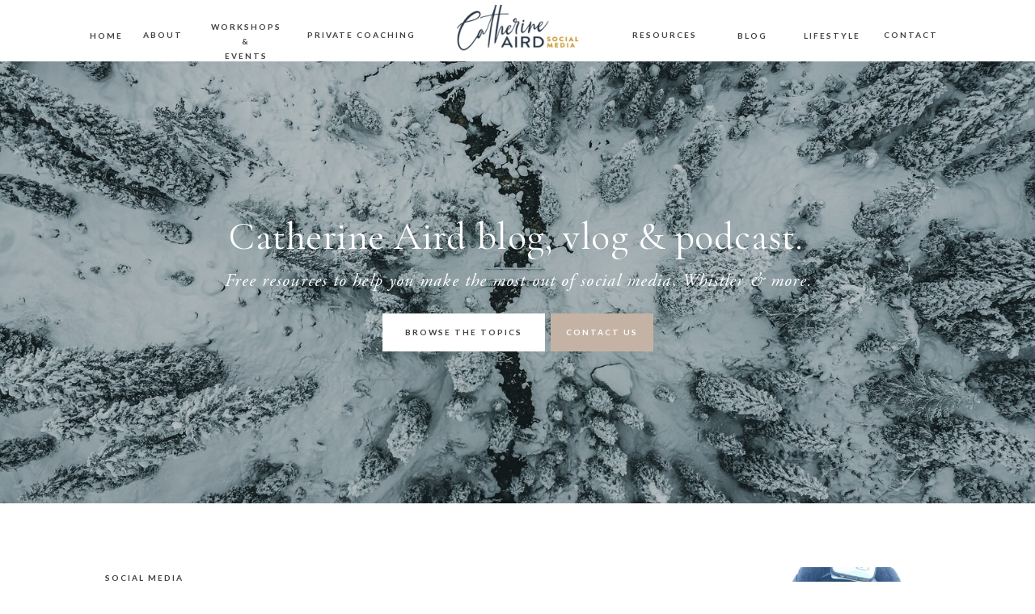

--- FILE ---
content_type: text/html; charset=UTF-8
request_url: https://catherineaird.ca/2021/05/04/how-to-protect-your-facebook-ads-from-the-latest-apple-ios-14-updates/
body_size: 29033
content:
<!DOCTYPE html>
<html lang="en-US" id="html" class="d">
<head>
<link rel="stylesheet" type="text/css" href="//lib.showit.co/engine/2.0.1/showit.css" />
<meta name='robots' content='index, follow, max-image-preview:large, max-snippet:-1, max-video-preview:-1' />

            <script data-no-defer="1" data-ezscrex="false" data-cfasync="false" data-pagespeed-no-defer data-cookieconsent="ignore">
                var ctPublicFunctions = {"_ajax_nonce":"cdd6eee1e3","_rest_nonce":"0467f1a25e","_ajax_url":"\/wp-admin\/admin-ajax.php","_rest_url":"https:\/\/catherineaird.ca\/wp-json\/","data__cookies_type":"native","data__ajax_type":false,"data__bot_detector_enabled":1,"data__frontend_data_log_enabled":1,"cookiePrefix":"","wprocket_detected":false,"host_url":"catherineaird.ca","text__ee_click_to_select":"Click to select the whole data","text__ee_original_email":"The complete one is","text__ee_got_it":"Got it","text__ee_blocked":"Blocked","text__ee_cannot_connect":"Cannot connect","text__ee_cannot_decode":"Can not decode email. Unknown reason","text__ee_email_decoder":"CleanTalk email decoder","text__ee_wait_for_decoding":"The magic is on the way!","text__ee_decoding_process":"Please wait a few seconds while we decode the contact data."}
            </script>
        
            <script data-no-defer="1" data-ezscrex="false" data-cfasync="false" data-pagespeed-no-defer data-cookieconsent="ignore">
                var ctPublic = {"_ajax_nonce":"cdd6eee1e3","settings__forms__check_internal":"1","settings__forms__check_external":"0","settings__forms__force_protection":0,"settings__forms__search_test":"0","settings__data__bot_detector_enabled":1,"settings__sfw__anti_crawler":0,"blog_home":"https:\/\/catherineaird.ca\/","pixel__setting":"3","pixel__enabled":false,"pixel__url":"https:\/\/moderate11-v4.cleantalk.org\/pixel\/41e3a234655cbd31728638f3d0464212.gif","data__email_check_before_post":"1","data__email_check_exist_post":1,"data__cookies_type":"native","data__key_is_ok":true,"data__visible_fields_required":true,"wl_brandname":"Anti-Spam by CleanTalk","wl_brandname_short":"CleanTalk","ct_checkjs_key":236463783,"emailEncoderPassKey":"a326073f6e56673b7e97894d32ef6371","bot_detector_forms_excluded":"W10=","advancedCacheExists":false,"varnishCacheExists":false,"wc_ajax_add_to_cart":false}
            </script>
        
	<!-- This site is optimized with the Yoast SEO plugin v26.3 - https://yoast.com/wordpress/plugins/seo/ -->
	<title>How to Protect Your Facebook Ads from the Apple iOS 14 updates. - catherineaird.ca</title>
	<meta name="description" content="Apple’s iOS 14 release may affect your ads and reporting. Getting your website verified is one way to be in the good books! Learn how." />
	<link rel="canonical" href="https://catherineaird.ca/2021/05/04/how-to-protect-your-facebook-ads-from-the-latest-apple-ios-14-updates/" />
	<meta property="og:locale" content="en_US" />
	<meta property="og:type" content="article" />
	<meta property="og:title" content="How to Protect Your Facebook Ads from the Apple iOS 14 updates. - catherineaird.ca" />
	<meta property="og:description" content="Apple’s iOS 14 release may affect your ads and reporting. Getting your website verified is one way to be in the good books! Learn how." />
	<meta property="og:url" content="https://catherineaird.ca/2021/05/04/how-to-protect-your-facebook-ads-from-the-latest-apple-ios-14-updates/" />
	<meta property="og:site_name" content="catherineaird.ca" />
	<meta property="article:author" content="https://www.facebook.com/CatherineAirdSocialMedia/" />
	<meta property="article:published_time" content="2021-05-04T13:27:12+00:00" />
	<meta property="article:modified_time" content="2021-05-05T17:03:33+00:00" />
	<meta property="og:image" content="https://catherineaird.ca/wp-content/uploads/sites/12875/2021/05/Screen-Shot-2021-04-26-at-11.12.28-AM.png" />
	<meta property="og:image:width" content="1086" />
	<meta property="og:image:height" content="1078" />
	<meta property="og:image:type" content="image/png" />
	<meta name="author" content="Catherine Aird" />
	<meta name="twitter:card" content="summary_large_image" />
	<meta name="twitter:label1" content="Written by" />
	<meta name="twitter:data1" content="Catherine Aird" />
	<meta name="twitter:label2" content="Est. reading time" />
	<meta name="twitter:data2" content="2 minutes" />
	<script type="application/ld+json" class="yoast-schema-graph">{"@context":"https://schema.org","@graph":[{"@type":"WebPage","@id":"https://catherineaird.ca/2021/05/04/how-to-protect-your-facebook-ads-from-the-latest-apple-ios-14-updates/","url":"https://catherineaird.ca/2021/05/04/how-to-protect-your-facebook-ads-from-the-latest-apple-ios-14-updates/","name":"How to Protect Your Facebook Ads from the Apple iOS 14 updates. - catherineaird.ca","isPartOf":{"@id":"https://catherineaird.ca/#website"},"primaryImageOfPage":{"@id":"https://catherineaird.ca/2021/05/04/how-to-protect-your-facebook-ads-from-the-latest-apple-ios-14-updates/#primaryimage"},"image":{"@id":"https://catherineaird.ca/2021/05/04/how-to-protect-your-facebook-ads-from-the-latest-apple-ios-14-updates/#primaryimage"},"thumbnailUrl":"https://catherineaird.ca/wp-content/uploads/sites/12875/2021/05/Screen-Shot-2021-04-26-at-11.12.28-AM.png","datePublished":"2021-05-04T13:27:12+00:00","dateModified":"2021-05-05T17:03:33+00:00","author":{"@id":"https://catherineaird.ca/#/schema/person/8206ad6c498311ddf2e032800b3a3834"},"description":"Apple’s iOS 14 release may affect your ads and reporting. Getting your website verified is one way to be in the good books! Learn how.","breadcrumb":{"@id":"https://catherineaird.ca/2021/05/04/how-to-protect-your-facebook-ads-from-the-latest-apple-ios-14-updates/#breadcrumb"},"inLanguage":"en-US","potentialAction":[{"@type":"ReadAction","target":["https://catherineaird.ca/2021/05/04/how-to-protect-your-facebook-ads-from-the-latest-apple-ios-14-updates/"]}]},{"@type":"ImageObject","inLanguage":"en-US","@id":"https://catherineaird.ca/2021/05/04/how-to-protect-your-facebook-ads-from-the-latest-apple-ios-14-updates/#primaryimage","url":"https://catherineaird.ca/wp-content/uploads/sites/12875/2021/05/Screen-Shot-2021-04-26-at-11.12.28-AM.png","contentUrl":"https://catherineaird.ca/wp-content/uploads/sites/12875/2021/05/Screen-Shot-2021-04-26-at-11.12.28-AM.png","width":1086,"height":1078},{"@type":"BreadcrumbList","@id":"https://catherineaird.ca/2021/05/04/how-to-protect-your-facebook-ads-from-the-latest-apple-ios-14-updates/#breadcrumb","itemListElement":[{"@type":"ListItem","position":1,"name":"Home","item":"https://catherineaird.ca/"},{"@type":"ListItem","position":2,"name":"Blog","item":"https://catherineaird.ca/blog/"},{"@type":"ListItem","position":3,"name":"How to Protect Your Facebook Ads from the Apple iOS 14 updates."}]},{"@type":"WebSite","@id":"https://catherineaird.ca/#website","url":"https://catherineaird.ca/","name":"catherineaird.ca","description":"","potentialAction":[{"@type":"SearchAction","target":{"@type":"EntryPoint","urlTemplate":"https://catherineaird.ca/?s={search_term_string}"},"query-input":{"@type":"PropertyValueSpecification","valueRequired":true,"valueName":"search_term_string"}}],"inLanguage":"en-US"},{"@type":"Person","@id":"https://catherineaird.ca/#/schema/person/8206ad6c498311ddf2e032800b3a3834","name":"Catherine Aird","image":{"@type":"ImageObject","inLanguage":"en-US","@id":"https://catherineaird.ca/#/schema/person/image/","url":"https://secure.gravatar.com/avatar/ef96726b6ceca5fe02dbbef965eb44fc68c7a2df212d64a777478f4cb5ae92b6?s=96&d=mm&r=g","contentUrl":"https://secure.gravatar.com/avatar/ef96726b6ceca5fe02dbbef965eb44fc68c7a2df212d64a777478f4cb5ae92b6?s=96&d=mm&r=g","caption":"Catherine Aird"},"description":"Catherine is a Whistler mom of three, outdoor enthusiast, and social media coach, based in beautiful Whistler, BC. Catherine is known for her love of the mountains, geeking out ​on her computer and seeking results both at work and on the trails. Originally from Montreal she moved to Whistler to ski over 20 years ago. ​The saying goes in Whistler; you come for the Winters and stay for the summers and Catherine was sure to follow suit. Moving with the seasons you will find her downhill, cross country and backcountry skiing in the winters. Biking, open water swimming or trail running in the summers &amp; embracing yoga all year round. Catherine uses her personal social media accounts and lifestyle blog to share her passion for the mountains. Her goal is to inspire people to embrace a fun, healthy lifestyle. Get up there, go play outside and set big bold audacious goals. Instagram @catherineaird www.catherineaird.ca","sameAs":["https://catherineaird.ca","https://www.facebook.com/CatherineAirdSocialMedia/","https://www.instagram.com/catherineaird/","https://www.linkedin.com/in/catherineaird/","https://www.pinterest.ca/CatherineAirdWhistler/_saved/","https://www.youtube.com/channel/UCm-U0MQzVHee34P9Q6QEtuw"],"url":"https://catherineaird.ca/author/blackcomb09gmail-com/"}]}</script>
	<!-- / Yoast SEO plugin. -->


<link rel='dns-prefetch' href='//fd.cleantalk.org' />
<link rel="alternate" type="application/rss+xml" title="catherineaird.ca &raquo; Feed" href="https://catherineaird.ca/feed/" />
<link rel="alternate" type="application/rss+xml" title="catherineaird.ca &raquo; Comments Feed" href="https://catherineaird.ca/comments/feed/" />
<link rel="alternate" type="application/rss+xml" title="catherineaird.ca &raquo; How to Protect Your Facebook Ads from the Apple iOS 14 updates. Comments Feed" href="https://catherineaird.ca/2021/05/04/how-to-protect-your-facebook-ads-from-the-latest-apple-ios-14-updates/feed/" />
<script type="text/javascript">
/* <![CDATA[ */
window._wpemojiSettings = {"baseUrl":"https:\/\/s.w.org\/images\/core\/emoji\/16.0.1\/72x72\/","ext":".png","svgUrl":"https:\/\/s.w.org\/images\/core\/emoji\/16.0.1\/svg\/","svgExt":".svg","source":{"concatemoji":"https:\/\/catherineaird.ca\/wp-includes\/js\/wp-emoji-release.min.js?ver=6.8.3"}};
/*! This file is auto-generated */
!function(s,n){var o,i,e;function c(e){try{var t={supportTests:e,timestamp:(new Date).valueOf()};sessionStorage.setItem(o,JSON.stringify(t))}catch(e){}}function p(e,t,n){e.clearRect(0,0,e.canvas.width,e.canvas.height),e.fillText(t,0,0);var t=new Uint32Array(e.getImageData(0,0,e.canvas.width,e.canvas.height).data),a=(e.clearRect(0,0,e.canvas.width,e.canvas.height),e.fillText(n,0,0),new Uint32Array(e.getImageData(0,0,e.canvas.width,e.canvas.height).data));return t.every(function(e,t){return e===a[t]})}function u(e,t){e.clearRect(0,0,e.canvas.width,e.canvas.height),e.fillText(t,0,0);for(var n=e.getImageData(16,16,1,1),a=0;a<n.data.length;a++)if(0!==n.data[a])return!1;return!0}function f(e,t,n,a){switch(t){case"flag":return n(e,"\ud83c\udff3\ufe0f\u200d\u26a7\ufe0f","\ud83c\udff3\ufe0f\u200b\u26a7\ufe0f")?!1:!n(e,"\ud83c\udde8\ud83c\uddf6","\ud83c\udde8\u200b\ud83c\uddf6")&&!n(e,"\ud83c\udff4\udb40\udc67\udb40\udc62\udb40\udc65\udb40\udc6e\udb40\udc67\udb40\udc7f","\ud83c\udff4\u200b\udb40\udc67\u200b\udb40\udc62\u200b\udb40\udc65\u200b\udb40\udc6e\u200b\udb40\udc67\u200b\udb40\udc7f");case"emoji":return!a(e,"\ud83e\udedf")}return!1}function g(e,t,n,a){var r="undefined"!=typeof WorkerGlobalScope&&self instanceof WorkerGlobalScope?new OffscreenCanvas(300,150):s.createElement("canvas"),o=r.getContext("2d",{willReadFrequently:!0}),i=(o.textBaseline="top",o.font="600 32px Arial",{});return e.forEach(function(e){i[e]=t(o,e,n,a)}),i}function t(e){var t=s.createElement("script");t.src=e,t.defer=!0,s.head.appendChild(t)}"undefined"!=typeof Promise&&(o="wpEmojiSettingsSupports",i=["flag","emoji"],n.supports={everything:!0,everythingExceptFlag:!0},e=new Promise(function(e){s.addEventListener("DOMContentLoaded",e,{once:!0})}),new Promise(function(t){var n=function(){try{var e=JSON.parse(sessionStorage.getItem(o));if("object"==typeof e&&"number"==typeof e.timestamp&&(new Date).valueOf()<e.timestamp+604800&&"object"==typeof e.supportTests)return e.supportTests}catch(e){}return null}();if(!n){if("undefined"!=typeof Worker&&"undefined"!=typeof OffscreenCanvas&&"undefined"!=typeof URL&&URL.createObjectURL&&"undefined"!=typeof Blob)try{var e="postMessage("+g.toString()+"("+[JSON.stringify(i),f.toString(),p.toString(),u.toString()].join(",")+"));",a=new Blob([e],{type:"text/javascript"}),r=new Worker(URL.createObjectURL(a),{name:"wpTestEmojiSupports"});return void(r.onmessage=function(e){c(n=e.data),r.terminate(),t(n)})}catch(e){}c(n=g(i,f,p,u))}t(n)}).then(function(e){for(var t in e)n.supports[t]=e[t],n.supports.everything=n.supports.everything&&n.supports[t],"flag"!==t&&(n.supports.everythingExceptFlag=n.supports.everythingExceptFlag&&n.supports[t]);n.supports.everythingExceptFlag=n.supports.everythingExceptFlag&&!n.supports.flag,n.DOMReady=!1,n.readyCallback=function(){n.DOMReady=!0}}).then(function(){return e}).then(function(){var e;n.supports.everything||(n.readyCallback(),(e=n.source||{}).concatemoji?t(e.concatemoji):e.wpemoji&&e.twemoji&&(t(e.twemoji),t(e.wpemoji)))}))}((window,document),window._wpemojiSettings);
/* ]]> */
</script>
<style id='wp-emoji-styles-inline-css' type='text/css'>

	img.wp-smiley, img.emoji {
		display: inline !important;
		border: none !important;
		box-shadow: none !important;
		height: 1em !important;
		width: 1em !important;
		margin: 0 0.07em !important;
		vertical-align: -0.1em !important;
		background: none !important;
		padding: 0 !important;
	}
</style>
<link rel='stylesheet' id='wp-block-library-css' href='https://catherineaird.ca/wp-includes/css/dist/block-library/style.min.css?ver=6.8.3' type='text/css' media='all' />
<style id='classic-theme-styles-inline-css' type='text/css'>
/*! This file is auto-generated */
.wp-block-button__link{color:#fff;background-color:#32373c;border-radius:9999px;box-shadow:none;text-decoration:none;padding:calc(.667em + 2px) calc(1.333em + 2px);font-size:1.125em}.wp-block-file__button{background:#32373c;color:#fff;text-decoration:none}
</style>
<style id='global-styles-inline-css' type='text/css'>
:root{--wp--preset--aspect-ratio--square: 1;--wp--preset--aspect-ratio--4-3: 4/3;--wp--preset--aspect-ratio--3-4: 3/4;--wp--preset--aspect-ratio--3-2: 3/2;--wp--preset--aspect-ratio--2-3: 2/3;--wp--preset--aspect-ratio--16-9: 16/9;--wp--preset--aspect-ratio--9-16: 9/16;--wp--preset--color--black: #000000;--wp--preset--color--cyan-bluish-gray: #abb8c3;--wp--preset--color--white: #ffffff;--wp--preset--color--pale-pink: #f78da7;--wp--preset--color--vivid-red: #cf2e2e;--wp--preset--color--luminous-vivid-orange: #ff6900;--wp--preset--color--luminous-vivid-amber: #fcb900;--wp--preset--color--light-green-cyan: #7bdcb5;--wp--preset--color--vivid-green-cyan: #00d084;--wp--preset--color--pale-cyan-blue: #8ed1fc;--wp--preset--color--vivid-cyan-blue: #0693e3;--wp--preset--color--vivid-purple: #9b51e0;--wp--preset--gradient--vivid-cyan-blue-to-vivid-purple: linear-gradient(135deg,rgba(6,147,227,1) 0%,rgb(155,81,224) 100%);--wp--preset--gradient--light-green-cyan-to-vivid-green-cyan: linear-gradient(135deg,rgb(122,220,180) 0%,rgb(0,208,130) 100%);--wp--preset--gradient--luminous-vivid-amber-to-luminous-vivid-orange: linear-gradient(135deg,rgba(252,185,0,1) 0%,rgba(255,105,0,1) 100%);--wp--preset--gradient--luminous-vivid-orange-to-vivid-red: linear-gradient(135deg,rgba(255,105,0,1) 0%,rgb(207,46,46) 100%);--wp--preset--gradient--very-light-gray-to-cyan-bluish-gray: linear-gradient(135deg,rgb(238,238,238) 0%,rgb(169,184,195) 100%);--wp--preset--gradient--cool-to-warm-spectrum: linear-gradient(135deg,rgb(74,234,220) 0%,rgb(151,120,209) 20%,rgb(207,42,186) 40%,rgb(238,44,130) 60%,rgb(251,105,98) 80%,rgb(254,248,76) 100%);--wp--preset--gradient--blush-light-purple: linear-gradient(135deg,rgb(255,206,236) 0%,rgb(152,150,240) 100%);--wp--preset--gradient--blush-bordeaux: linear-gradient(135deg,rgb(254,205,165) 0%,rgb(254,45,45) 50%,rgb(107,0,62) 100%);--wp--preset--gradient--luminous-dusk: linear-gradient(135deg,rgb(255,203,112) 0%,rgb(199,81,192) 50%,rgb(65,88,208) 100%);--wp--preset--gradient--pale-ocean: linear-gradient(135deg,rgb(255,245,203) 0%,rgb(182,227,212) 50%,rgb(51,167,181) 100%);--wp--preset--gradient--electric-grass: linear-gradient(135deg,rgb(202,248,128) 0%,rgb(113,206,126) 100%);--wp--preset--gradient--midnight: linear-gradient(135deg,rgb(2,3,129) 0%,rgb(40,116,252) 100%);--wp--preset--font-size--small: 13px;--wp--preset--font-size--medium: 20px;--wp--preset--font-size--large: 36px;--wp--preset--font-size--x-large: 42px;--wp--preset--spacing--20: 0.44rem;--wp--preset--spacing--30: 0.67rem;--wp--preset--spacing--40: 1rem;--wp--preset--spacing--50: 1.5rem;--wp--preset--spacing--60: 2.25rem;--wp--preset--spacing--70: 3.38rem;--wp--preset--spacing--80: 5.06rem;--wp--preset--shadow--natural: 6px 6px 9px rgba(0, 0, 0, 0.2);--wp--preset--shadow--deep: 12px 12px 50px rgba(0, 0, 0, 0.4);--wp--preset--shadow--sharp: 6px 6px 0px rgba(0, 0, 0, 0.2);--wp--preset--shadow--outlined: 6px 6px 0px -3px rgba(255, 255, 255, 1), 6px 6px rgba(0, 0, 0, 1);--wp--preset--shadow--crisp: 6px 6px 0px rgba(0, 0, 0, 1);}:where(.is-layout-flex){gap: 0.5em;}:where(.is-layout-grid){gap: 0.5em;}body .is-layout-flex{display: flex;}.is-layout-flex{flex-wrap: wrap;align-items: center;}.is-layout-flex > :is(*, div){margin: 0;}body .is-layout-grid{display: grid;}.is-layout-grid > :is(*, div){margin: 0;}:where(.wp-block-columns.is-layout-flex){gap: 2em;}:where(.wp-block-columns.is-layout-grid){gap: 2em;}:where(.wp-block-post-template.is-layout-flex){gap: 1.25em;}:where(.wp-block-post-template.is-layout-grid){gap: 1.25em;}.has-black-color{color: var(--wp--preset--color--black) !important;}.has-cyan-bluish-gray-color{color: var(--wp--preset--color--cyan-bluish-gray) !important;}.has-white-color{color: var(--wp--preset--color--white) !important;}.has-pale-pink-color{color: var(--wp--preset--color--pale-pink) !important;}.has-vivid-red-color{color: var(--wp--preset--color--vivid-red) !important;}.has-luminous-vivid-orange-color{color: var(--wp--preset--color--luminous-vivid-orange) !important;}.has-luminous-vivid-amber-color{color: var(--wp--preset--color--luminous-vivid-amber) !important;}.has-light-green-cyan-color{color: var(--wp--preset--color--light-green-cyan) !important;}.has-vivid-green-cyan-color{color: var(--wp--preset--color--vivid-green-cyan) !important;}.has-pale-cyan-blue-color{color: var(--wp--preset--color--pale-cyan-blue) !important;}.has-vivid-cyan-blue-color{color: var(--wp--preset--color--vivid-cyan-blue) !important;}.has-vivid-purple-color{color: var(--wp--preset--color--vivid-purple) !important;}.has-black-background-color{background-color: var(--wp--preset--color--black) !important;}.has-cyan-bluish-gray-background-color{background-color: var(--wp--preset--color--cyan-bluish-gray) !important;}.has-white-background-color{background-color: var(--wp--preset--color--white) !important;}.has-pale-pink-background-color{background-color: var(--wp--preset--color--pale-pink) !important;}.has-vivid-red-background-color{background-color: var(--wp--preset--color--vivid-red) !important;}.has-luminous-vivid-orange-background-color{background-color: var(--wp--preset--color--luminous-vivid-orange) !important;}.has-luminous-vivid-amber-background-color{background-color: var(--wp--preset--color--luminous-vivid-amber) !important;}.has-light-green-cyan-background-color{background-color: var(--wp--preset--color--light-green-cyan) !important;}.has-vivid-green-cyan-background-color{background-color: var(--wp--preset--color--vivid-green-cyan) !important;}.has-pale-cyan-blue-background-color{background-color: var(--wp--preset--color--pale-cyan-blue) !important;}.has-vivid-cyan-blue-background-color{background-color: var(--wp--preset--color--vivid-cyan-blue) !important;}.has-vivid-purple-background-color{background-color: var(--wp--preset--color--vivid-purple) !important;}.has-black-border-color{border-color: var(--wp--preset--color--black) !important;}.has-cyan-bluish-gray-border-color{border-color: var(--wp--preset--color--cyan-bluish-gray) !important;}.has-white-border-color{border-color: var(--wp--preset--color--white) !important;}.has-pale-pink-border-color{border-color: var(--wp--preset--color--pale-pink) !important;}.has-vivid-red-border-color{border-color: var(--wp--preset--color--vivid-red) !important;}.has-luminous-vivid-orange-border-color{border-color: var(--wp--preset--color--luminous-vivid-orange) !important;}.has-luminous-vivid-amber-border-color{border-color: var(--wp--preset--color--luminous-vivid-amber) !important;}.has-light-green-cyan-border-color{border-color: var(--wp--preset--color--light-green-cyan) !important;}.has-vivid-green-cyan-border-color{border-color: var(--wp--preset--color--vivid-green-cyan) !important;}.has-pale-cyan-blue-border-color{border-color: var(--wp--preset--color--pale-cyan-blue) !important;}.has-vivid-cyan-blue-border-color{border-color: var(--wp--preset--color--vivid-cyan-blue) !important;}.has-vivid-purple-border-color{border-color: var(--wp--preset--color--vivid-purple) !important;}.has-vivid-cyan-blue-to-vivid-purple-gradient-background{background: var(--wp--preset--gradient--vivid-cyan-blue-to-vivid-purple) !important;}.has-light-green-cyan-to-vivid-green-cyan-gradient-background{background: var(--wp--preset--gradient--light-green-cyan-to-vivid-green-cyan) !important;}.has-luminous-vivid-amber-to-luminous-vivid-orange-gradient-background{background: var(--wp--preset--gradient--luminous-vivid-amber-to-luminous-vivid-orange) !important;}.has-luminous-vivid-orange-to-vivid-red-gradient-background{background: var(--wp--preset--gradient--luminous-vivid-orange-to-vivid-red) !important;}.has-very-light-gray-to-cyan-bluish-gray-gradient-background{background: var(--wp--preset--gradient--very-light-gray-to-cyan-bluish-gray) !important;}.has-cool-to-warm-spectrum-gradient-background{background: var(--wp--preset--gradient--cool-to-warm-spectrum) !important;}.has-blush-light-purple-gradient-background{background: var(--wp--preset--gradient--blush-light-purple) !important;}.has-blush-bordeaux-gradient-background{background: var(--wp--preset--gradient--blush-bordeaux) !important;}.has-luminous-dusk-gradient-background{background: var(--wp--preset--gradient--luminous-dusk) !important;}.has-pale-ocean-gradient-background{background: var(--wp--preset--gradient--pale-ocean) !important;}.has-electric-grass-gradient-background{background: var(--wp--preset--gradient--electric-grass) !important;}.has-midnight-gradient-background{background: var(--wp--preset--gradient--midnight) !important;}.has-small-font-size{font-size: var(--wp--preset--font-size--small) !important;}.has-medium-font-size{font-size: var(--wp--preset--font-size--medium) !important;}.has-large-font-size{font-size: var(--wp--preset--font-size--large) !important;}.has-x-large-font-size{font-size: var(--wp--preset--font-size--x-large) !important;}
:where(.wp-block-post-template.is-layout-flex){gap: 1.25em;}:where(.wp-block-post-template.is-layout-grid){gap: 1.25em;}
:where(.wp-block-columns.is-layout-flex){gap: 2em;}:where(.wp-block-columns.is-layout-grid){gap: 2em;}
:root :where(.wp-block-pullquote){font-size: 1.5em;line-height: 1.6;}
</style>
<link rel='stylesheet' id='cleantalk-public-css-css' href='https://catherineaird.ca/wp-content/plugins/cleantalk-spam-protect/css/cleantalk-public.min.css?ver=6.67_1762445250' type='text/css' media='all' />
<link rel='stylesheet' id='cleantalk-email-decoder-css-css' href='https://catherineaird.ca/wp-content/plugins/cleantalk-spam-protect/css/cleantalk-email-decoder.min.css?ver=6.67_1762445250' type='text/css' media='all' />
<script type="text/javascript" src="https://catherineaird.ca/wp-content/plugins/cleantalk-spam-protect/js/apbct-public-bundle_int-protection.min.js?ver=6.67_1762445250" id="apbct-public-bundle_int-protection.min-js-js"></script>
<script type="text/javascript" src="https://fd.cleantalk.org/ct-bot-detector-wrapper.js?ver=6.67" id="ct_bot_detector-js" defer="defer" data-wp-strategy="defer"></script>
<script type="text/javascript" src="https://catherineaird.ca/wp-includes/js/jquery/jquery.min.js?ver=3.7.1" id="jquery-core-js"></script>
<script type="text/javascript" src="https://catherineaird.ca/wp-includes/js/jquery/jquery-migrate.min.js?ver=3.4.1" id="jquery-migrate-js"></script>
<script type="text/javascript" src="https://catherineaird.ca/wp-content/plugins/showit/public/js/showit.js?ver=1762364691" id="si-script-js"></script>
<link rel="https://api.w.org/" href="https://catherineaird.ca/wp-json/" /><link rel="alternate" title="JSON" type="application/json" href="https://catherineaird.ca/wp-json/wp/v2/posts/456" /><link rel="EditURI" type="application/rsd+xml" title="RSD" href="https://catherineaird.ca/xmlrpc.php?rsd" />
<link rel='shortlink' href='https://catherineaird.ca/?p=456' />
<link rel="alternate" title="oEmbed (JSON)" type="application/json+oembed" href="https://catherineaird.ca/wp-json/oembed/1.0/embed?url=https%3A%2F%2Fcatherineaird.ca%2F2021%2F05%2F04%2Fhow-to-protect-your-facebook-ads-from-the-latest-apple-ios-14-updates%2F" />
<link rel="alternate" title="oEmbed (XML)" type="text/xml+oembed" href="https://catherineaird.ca/wp-json/oembed/1.0/embed?url=https%3A%2F%2Fcatherineaird.ca%2F2021%2F05%2F04%2Fhow-to-protect-your-facebook-ads-from-the-latest-apple-ios-14-updates%2F&#038;format=xml" />
		<script type="text/javascript" async defer data-pin-color="red"  data-pin-hover="true"
			src="https://catherineaird.ca/wp-content/plugins/pinterest-pin-it-button-on-image-hover-and-post/js/pinit.js"></script>
		<style type="text/css">.recentcomments a{display:inline !important;padding:0 !important;margin:0 !important;}</style>
<meta charset="UTF-8" />
<meta name="viewport" content="width=device-width, initial-scale=1" />
<link rel="icon" type="image/png" href="//static.showit.co/200/q81U1UzFRFqP0XvBj6gI3Q/102485/catherien_aird_flavicon.png" />
<link rel="preconnect" href="https://static.showit.co" />
<meta property="fb:app_id" content="328434188211444" />

<link rel="preconnect" href="https://fonts.googleapis.com">
<link rel="preconnect" href="https://fonts.gstatic.com" crossorigin>
<link href="https://fonts.googleapis.com/css?family=Lato:700|Cormorant+Garamond:regular|Lato:regular" rel="stylesheet" type="text/css"/>
<style>
@font-face{font-family:Garamond Pro Italic;src:url('//static.showit.co/file/d9c1Dvg5S_-2b02CqkTFAA/shared/agaramondpro-italic_gdi.woff');}
</style>
<script id="init_data" type="application/json">
{"mobile":{"w":320,"defaultTrIn":{"type":"fade"},"defaultTrOut":{"type":"fade"}},"desktop":{"w":1200,"defaultTrIn":{"type":"fade"},"defaultTrOut":{"type":"fade"},"bgFillType":"color","bgColor":"#000000:0"},"sid":"y-zvcdputtilfxx8mj-kvw","break":768,"assetURL":"//static.showit.co","contactFormId":"102485/220710","cfAction":"aHR0cHM6Ly9jbGllbnRzZXJ2aWNlLnNob3dpdC5jby9jb250YWN0Zm9ybQ==","sgAction":"aHR0cHM6Ly9jbGllbnRzZXJ2aWNlLnNob3dpdC5jby9zb2NpYWxncmlk","blockData":[{"slug":"mobile-menu","visible":"m","states":[],"d":{"h":85,"w":1200,"locking":{"offset":0},"bgMediaType":"none","bgFillType":"color","bgColor":"colors-7","tr":{"in":{"cl":"fadeIn","d":"0.5","dl":"0"},"out":{"cl":"fadeOut","d":"0.5","dl":"0"}}},"m":{"h":513,"w":320,"nature":"wH","stateTrIn":{"duration":0.2,"type":"fade"},"stateTrOut":{"duration":0.2,"type":"fade"},"locking":{"side":"t","offset":0},"hide":1,"bgMediaType":"none","bgFillType":"color","bgColor":"colors-0:30","tr":{"in":{"cl":"fadeIn","d":"0.5","dl":"0"},"out":{"cl":"fadeOut","d":"0.5","dl":"0"}}}},{"slug":"menu","visible":"a","states":[],"d":{"w":1200,"h":76,"locking":{"side":"st"},"bgMediaType":"none","bgFillType":"color","bgColor":"colors-7","tr":{"in":{"cl":"fadeIn","d":"0.5","dl":"0"},"out":{"cl":"fadeOut","d":"0.5","dl":"0"}}},"m":{"w":320,"h":40,"locking":{"side":"st"},"bgMediaType":"none","bgFillType":"color","bgColor":"colors-7","tr":{"in":{"cl":"fadeIn","d":"0.5","dl":"0"},"out":{"cl":"fadeOut","d":"0.5","dl":"0"}}}},{"slug":"blog-header","visible":"a","states":[{"slug":"view-1","d":{"bgMediaType":"image","bgImage":{"key":"y4pYNYQLRweV3Zxub7kbSA/102485/aerial-shot-of-forest-3604267.jpg","aspect_ratio":1.33421,"title":"aerial-shot-of-forest-3604267","type":"asset"},"bgOpacity":80,"bgPos":"cm","bgScale":"cover","bgScroll":"p","bgFillType":"color","bgColor":"#000000"},"m":{"bgMediaType":"image","bgImage":{"key":"y4pYNYQLRweV3Zxub7kbSA/102485/aerial-shot-of-forest-3604267.jpg","aspect_ratio":1.33421,"title":"aerial-shot-of-forest-3604267","type":"asset"},"bgOpacity":80,"bgPos":"cm","bgScale":"cover","bgScroll":"p","bgFillType":"color","bgColor":"#000000"}}],"d":{"w":1200,"h":547,"stateTrIn":{"type":"fade","direction":"none","duration":0.6},"bgMediaType":"none","bgColor":"#000000:0","bgFillType":"color","tr":{"in":{"cl":"fadeIn","d":"0.5","dl":"0"},"out":{"cl":"fadeOut","d":"0.5","dl":"0"}}},"m":{"w":320,"h":283,"stateTrIn":{"type":"fade","direction":"none","duration":0.6},"bgMediaType":"none","bgColor":"#000000:0","bgFillType":"color","tr":{"in":{"cl":"fadeIn","d":"0.5","dl":"0"},"out":{"cl":"fadeOut","d":"0.5","dl":"0"}}},"stateTrans":[{"d":{"in":{"cl":"fadeIn","d":0.6,"dl":"0","od":"fadeIn"},"out":{"cl":"fadeOut","d":"0.5","dl":"0","od":"fadeOut"}},"m":{"in":{"cl":"fadeIn","d":0.6,"dl":"0","od":"fadeIn"},"out":{"cl":"fadeOut","d":"0.5","dl":"0","od":"fadeOut"}}}]},{"slug":"blog-sidebar","visible":"d","states":[],"d":{"w":1200,"h":20,"bgMediaType":"none","bgFillType":"color","bgColor":"colors-7","tr":{"in":{"cl":"fadeIn","d":"0.5","dl":"0"},"out":{"cl":"fadeOut","d":"0.5","dl":"0"}}},"m":{"w":320,"h":374,"bgMediaType":"none","bgFillType":"color","bgColor":"colors-7","tr":{"in":{"cl":"fadeIn","d":"0.5","dl":"0"},"out":{"cl":"fadeOut","d":"0.5","dl":"0"}}}},{"slug":"post-title","visible":"a","states":[{"slug":"view-1","d":{"bgMediaType":"none","bgColor":"#000000:0","bgFillType":"color"},"m":{"bgMediaType":"none","bgColor":"#000000:0","bgFillType":"color"}}],"d":{"w":1200,"h":205,"nature":"dH","bgMediaType":"none","bgFillType":"color","bgColor":"colors-7","tr":{"in":{"cl":"fadeIn","d":"0.5","dl":"0"},"out":{"cl":"fadeOut","d":"0.5","dl":"0"}}},"m":{"w":320,"h":180,"nature":"dH","bgMediaType":"none","bgFillType":"color","bgColor":"colors-7","tr":{"in":{"cl":"fadeIn","d":"0.5","dl":"0"},"out":{"cl":"fadeOut","d":"0.5","dl":"0"}}},"stateTrans":[{"d":{"in":{"cl":"fadeIn","d":"0.5","dl":"0","od":"fadeIn"},"out":{"cl":"fadeOut","d":"0.5","dl":"0","od":"fadeOut"}},"m":{"in":{"cl":"fadeIn","d":"0.5","dl":"0","od":"fadeIn"},"out":{"cl":"fadeOut","d":"0.5","dl":"0","od":"fadeOut"}}}]},{"slug":"post-grid-1","visible":"a","states":[{"slug":"view-1","d":{"bgMediaType":"none","bgColor":"#000000:0","bgFillType":"color"},"m":{"bgMediaType":"none","bgColor":"#000000:0","bgFillType":"color"}}],"d":{"w":1200,"h":1016,"nature":"dH","bgMediaType":"none","bgFillType":"color","bgColor":"colors-7","tr":{"in":{"cl":"fadeIn","d":"0.5","dl":"0"},"out":{"cl":"fadeOut","d":"0.5","dl":"0"}}},"m":{"w":320,"h":1603,"nature":"dH","bgMediaType":"none","bgFillType":"color","bgColor":"colors-7","tr":{"in":{"cl":"fadeIn","d":"0.5","dl":"0"},"out":{"cl":"fadeOut","d":"0.5","dl":"0"}}},"stateTrans":[{"d":{"in":{"cl":"fadeIn","d":"0.5","dl":"0","od":"fadeIn"},"out":{"cl":"fadeOut","d":"0.5","dl":"0","od":"fadeOut"}},"m":{"in":{"cl":"fadeIn","d":"0.5","dl":"0","od":"fadeIn"},"out":{"cl":"fadeOut","d":"0.5","dl":"0","od":"fadeOut"}}}]},{"slug":"close-lopp","visible":"a","states":[],"d":{"w":1200,"h":1,"bgMediaType":"none","bgFillType":"color","bgColor":"#ffffff","tr":{"in":{"cl":"fadeIn","d":"0.5","dl":"0"},"out":{"cl":"fadeOut","d":"0.5","dl":"0"}}},"m":{"w":320,"h":1,"bgMediaType":"none","bgFillType":"color","bgColor":"#ffffff","tr":{"in":{"cl":"fadeIn","d":"0.5","dl":"0"},"out":{"cl":"fadeOut","d":"0.5","dl":"0"}}}},{"slug":"comment","visible":"a","states":[],"d":{"h":86,"w":1200,"bgMediaType":"none","bgFillType":"color","bgColor":"colors-7","tr":{"in":{"cl":"fadeIn","d":"0.5","dl":"0"},"out":{"cl":"fadeOut","d":"0.5","dl":"0"}}},"m":{"h":95,"w":320,"nature":"dH","bgMediaType":"none","bgFillType":"color","bgColor":"colors-7","tr":{"in":{"cl":"fadeIn","d":"0.5","dl":"0"},"out":{"cl":"fadeOut","d":"0.5","dl":"0"}}}},{"slug":"existing-comments","visible":"a","states":[],"d":{"h":66,"w":1200,"nature":"dH","bgMediaType":"none","bgFillType":"color","bgColor":"colors-7","tr":{"in":{"cl":"fadeIn","d":"0.5","dl":"0"},"out":{"cl":"fadeOut","d":"0.5","dl":"0"}}},"m":{"h":97,"w":320,"nature":"dH","bgMediaType":"none","bgFillType":"color","bgColor":"colors-7","tr":{"in":{"cl":"fadeIn","d":"0.5","dl":"0"},"out":{"cl":"fadeOut","d":"0.5","dl":"0"}}}},{"slug":"comments-form","visible":"a","states":[],"d":{"h":141,"w":1200,"nature":"dH","bgMediaType":"none","bgFillType":"color","bgColor":"colors-7","tr":{"in":{"cl":"fadeIn","d":"0.5","dl":"0"},"out":{"cl":"fadeOut","d":"0.5","dl":"0"}}},"m":{"h":114,"w":320,"nature":"dH","bgMediaType":"none","bgFillType":"color","bgColor":"colors-7","tr":{"in":{"cl":"fadeIn","d":"0.5","dl":"0"},"out":{"cl":"fadeOut","d":"0.5","dl":"0"}}}},{"slug":"pagination","visible":"a","states":[],"d":{"h":180,"w":1200,"nature":"dH","bgMediaType":"none","bgFillType":"color","bgColor":"colors-7","tr":{"in":{"cl":"fadeIn","d":"0.5","dl":"0"},"out":{"cl":"fadeOut","d":"0.5","dl":"0"}}},"m":{"h":130,"w":320,"nature":"dH","bgMediaType":"none","bgFillType":"color","bgColor":"colors-7","tr":{"in":{"cl":"fadeIn","d":"0.5","dl":"0"},"out":{"cl":"fadeOut","d":"0.5","dl":"0"}}}},{"slug":"cta","visible":"a","states":[],"d":{"w":1200,"h":477,"bgMediaType":"none","bgFillType":"color","bgColor":"colors-7","tr":{"in":{"cl":"fadeIn","d":"0.5","dl":"0"},"out":{"cl":"fadeOut","d":"0.5","dl":"0"}}},"m":{"w":320,"h":273,"bgMediaType":"none","bgFillType":"color","bgColor":"#000000","tr":{"in":{"cl":"fadeIn","d":"0.5","dl":"0"},"out":{"cl":"fadeOut","d":"0.5","dl":"0"}}}},{"slug":"blog-mobile-sidebar","visible":"m","states":[],"d":{"w":1200,"h":1064,"bgMediaType":"none","bgFillType":"color","bgColor":"colors-7","tr":{"in":{"cl":"fadeIn","d":"0.5","dl":"0"},"out":{"cl":"fadeOut","d":"0.5","dl":"0"}}},"m":{"w":320,"h":391,"bgMediaType":"none","bgFillType":"color","bgColor":"colors-7","tr":{"in":{"cl":"fadeIn","d":"0.5","dl":"0"},"out":{"cl":"fadeOut","d":"0.5","dl":"0"}}}},{"slug":"contact","visible":"a","states":[{"slug":"contact-form","d":{"bgMediaType":"none","bgFillType":"color","bgColor":"colors-7"},"m":{"bgMediaType":"none","bgFillType":"color","bgColor":"colors-2"}},{"slug":"confirm-message","d":{"bgMediaType":"image","bgImage":{"key":"6VtrzyXtS-SOLTpxuo1g-w/shared/modern_neutral_24_of_26.jpg","aspect_ratio":1.50021,"title":"MODERN NEUTRAL (24 of 26)","type":"asset"},"bgOpacity":70,"bgPos":"cm","bgScale":"cover","bgScroll":"p","bgFillType":"color","bgColor":"colors-0"},"m":{"bgMediaType":"none","bgFillType":"color","bgColor":"colors-7"}}],"d":{"h":807,"w":1200,"bgMediaType":"none","bgFillType":"color","bgColor":"colors-7","tr":{"in":{"cl":"fadeIn","d":"0.5","dl":"0"},"out":{"cl":"fadeOut","d":"0.5","dl":"0"}}},"m":{"h":760,"w":320,"bgMediaType":"none","bgFillType":"color","bgColor":"colors-7","tr":{"in":{"cl":"fadeIn","d":"0.5","dl":"0"},"out":{"cl":"fadeOut","d":"0.5","dl":"0"}}},"stateTrans":[{"d":{"in":{"cl":"fadeIn","d":"0.5","dl":"0","od":"fadeIn"},"out":{"cl":"fadeOut","d":"0.5","dl":"0","od":"fadeOut"}},"m":{"in":{"cl":"fadeIn","d":"0.5","dl":"0","od":"fadeIn"},"out":{"cl":"fadeOut","d":"0.5","dl":"0","od":"fadeOut"}}},{"d":{"in":{"cl":"fadeIn","d":"0.5","dl":"0","od":"fadeIn"},"out":{"cl":"fadeOut","d":"0.5","dl":"0","od":"fadeOut"}},"m":{"in":{"cl":"fadeIn","d":"0.5","dl":"0","od":"fadeIn"},"out":{"cl":"fadeOut","d":"0.5","dl":"0","od":"fadeOut"}}}]},{"slug":"footer","visible":"a","states":[],"d":{"w":1200,"h":256,"bgMediaType":"image","bgImage":{"key":"o7mCCogVSzu_nhAGI4QxxA/shared/lemon_drop_jen_sosa_tonic_site_shop_060.jpg","aspect_ratio":1.5,"title":"Lemon Drop_Jen Sosa_Tonic Site Shop_060","type":"asset"},"bgOpacity":0,"bgPos":"cm","bgScale":"cover","bgScroll":"p","bgFillType":"color","bgColor":"colors-7","tr":{"in":{"cl":"fadeIn","d":"0.5","dl":"0"},"out":{"cl":"fadeOut","d":"0.5","dl":"0"}}},"m":{"w":320,"h":306,"bgMediaType":"none","bgFillType":"color","bgColor":"colors-7","tr":{"in":{"cl":"fadeIn","d":"0.5","dl":"0"},"out":{"cl":"fadeOut","d":"0.5","dl":"0"}}}},{"slug":"instagram","visible":"a","states":[],"d":{"w":1200,"h":82,"bgColor":"colors-7","bgMediaType":"none","bgFillType":"color","tr":{"in":{"cl":"fadeIn","d":"0.5","dl":"0"},"out":{"cl":"fadeOut","d":"0.5","dl":"0"}}},"m":{"w":320,"h":94,"bgFillType":"color","bgColor":"colors-7","bgMediaType":"none","tr":{"in":{"cl":"fadeIn","d":"0.5","dl":"0"},"out":{"cl":"fadeOut","d":"0.5","dl":"0"}}}}],"elementData":[{"type":"simple","visible":"a","id":"mobile-menu_0","blockId":"mobile-menu","m":{"x":0,"y":79,"w":320,"h":324,"a":0},"d":{"x":360,"y":26,"w":480,"h":34,"a":0}},{"type":"simple","visible":"a","id":"mobile-menu_1","blockId":"mobile-menu","m":{"x":0,"y":1,"w":320,"h":51,"a":0,"lockV":"t"},"d":{"x":360,"y":26,"w":480,"h":34,"a":0}},{"type":"text","visible":"m","id":"mobile-menu_2","blockId":"mobile-menu","m":{"x":137,"y":136,"w":46,"h":22,"a":0,"lockV":"b"},"d":{"x":735.4,"y":34,"w":57,"h":26,"a":0,"lockH":"r"},"pc":[{"type":"hide","block":"mobile-menu"}]},{"type":"text","visible":"m","id":"mobile-menu_3","blockId":"mobile-menu","m":{"x":67,"y":168,"w":188,"h":22,"a":0,"lockV":"b"},"d":{"x":745.4,"y":44,"w":57,"h":26,"a":0,"lockH":"r"},"pc":[{"type":"hide","block":"mobile-menu"}]},{"type":"text","visible":"m","id":"mobile-menu_4","blockId":"mobile-menu","m":{"x":140,"y":103,"w":40,"h":22,"a":0,"lockV":"b"},"d":{"x":655,"y":34,"w":52,"h":26,"a":0,"lockH":"r"},"pc":[{"type":"hide","block":"mobile-menu"}]},{"type":"icon","visible":"m","id":"mobile-menu_5","blockId":"mobile-menu","m":{"x":103,"y":354,"w":25,"h":26,"a":0,"lockV":"b"},"d":{"x":151.755,"y":273.459,"w":25.756,"h":26.48,"a":0}},{"type":"icon","visible":"m","id":"mobile-menu_6","blockId":"mobile-menu","m":{"x":148,"y":354,"w":25,"h":26,"a":0,"lockV":"b"},"d":{"x":185.005,"y":271.191,"w":30.006,"h":31.015,"a":0}},{"type":"icon","visible":"m","id":"mobile-menu_7","blockId":"mobile-menu","m":{"x":194,"y":354,"w":25,"h":26,"a":0,"lockV":"b"},"d":{"x":225.755,"y":273.459,"w":25.756,"h":26.48,"a":0}},{"type":"icon","visible":"m","id":"mobile-menu_8","blockId":"mobile-menu","m":{"x":287,"y":14,"w":24,"h":24,"a":0,"lockV":"t"},"d":{"x":550,"y":-28,"w":100,"h":100,"a":0},"pc":[{"type":"hide","block":"mobile-menu"}]},{"type":"graphic","visible":"a","id":"mobile-menu_9","blockId":"mobile-menu","m":{"x":114,"y":9,"w":94,"h":38,"a":0},"d":{"x":559,"y":13,"w":83,"h":59,"a":0},"c":{"key":"BUYZhpllS7qvuWRXLbRGLg/102485/casm_logo_horiz_rgb.png","aspect_ratio":1.41513}},{"type":"text","visible":"m","id":"mobile-menu_10","blockId":"mobile-menu","m":{"x":88,"y":200,"w":147,"h":22,"a":0,"lockV":"b"},"d":{"x":1018.6,"y":34,"w":77,"h":26,"a":0,"lockH":"r"},"pc":[{"type":"hide","block":"mobile-menu"}]},{"type":"text","visible":"m","id":"mobile-menu_11","blockId":"mobile-menu","m":{"x":82,"y":322,"w":157,"h":22,"a":0,"lockV":"b"},"d":{"x":1018.6,"y":34,"w":77,"h":26,"a":0,"lockH":"r"},"pc":[{"type":"hide","block":"mobile-menu"}]},{"type":"text","visible":"m","id":"mobile-menu_12","blockId":"mobile-menu","m":{"x":122,"y":262,"w":80,"h":22,"a":0,"lockV":"b"},"d":{"x":920.2,"y":34,"w":70,"h":26,"a":0,"lockH":"r"},"pc":[{"type":"hide","block":"mobile-menu"}]},{"type":"icon","visible":"m","id":"mobile-menu_13","blockId":"mobile-menu","m":{"x":239,"y":354,"w":25,"h":26,"a":0,"lockV":"b"},"d":{"x":225.755,"y":273.459,"w":25.756,"h":26.48,"a":0}},{"type":"text","visible":"m","id":"mobile-menu_14","blockId":"mobile-menu","m":{"x":143,"y":291,"w":33,"h":22,"a":0,"lockV":"b"},"d":{"x":920.2,"y":34,"w":70,"h":26,"a":0,"lockH":"r"},"pc":[{"type":"hide","block":"mobile-menu"}]},{"type":"icon","visible":"m","id":"mobile-menu_15","blockId":"mobile-menu","m":{"x":57,"y":354,"w":25,"h":26,"a":0,"lockV":"b"},"d":{"x":151.755,"y":273.459,"w":25.756,"h":26.48,"a":0}},{"type":"text","visible":"a","id":"mobile-menu_16","blockId":"mobile-menu","m":{"x":115,"y":229,"w":91,"h":15,"a":0,"lockV":"b"},"d":{"x":569,"y":35,"w":63,"h":15,"a":0}},{"type":"text","visible":"d","id":"menu_0","blockId":"menu","m":{"x":19,"y":18,"w":146,"h":37,"a":0},"d":{"x":66,"y":35,"w":50,"h":15,"a":0}},{"type":"text","visible":"d","id":"menu_1","blockId":"menu","m":{"x":19,"y":18,"w":146,"h":37,"a":0},"d":{"x":137,"y":34,"w":49,"h":16,"a":0}},{"type":"text","visible":"d","id":"menu_2","blockId":"menu","m":{"x":19,"y":18,"w":146,"h":37,"a":0},"d":{"x":1046,"y":34,"w":80,"h":17,"a":0}},{"type":"icon","visible":"m","id":"menu_3","blockId":"menu","m":{"x":270,"y":0,"w":40,"h":40,"a":0},"d":{"x":550,"y":-28,"w":100,"h":100,"a":0},"pc":[{"type":"show","block":"mobile-menu"}]},{"type":"graphic","visible":"a","id":"menu_4","blockId":"menu","m":{"x":140,"y":6,"w":40,"h":28,"a":0},"d":{"x":519,"y":6,"w":162,"h":65,"a":0},"c":{"key":"BUYZhpllS7qvuWRXLbRGLg/102485/casm_logo_horiz_rgb.png","aspect_ratio":1.41513}},{"type":"text","visible":"d","id":"menu_5","blockId":"menu","m":{"x":19,"y":18,"w":146,"h":37,"a":0},"d":{"x":850,"y":35,"w":80,"h":15,"a":0}},{"type":"text","visible":"d","id":"menu_6","blockId":"menu","m":{"x":19,"y":18,"w":146,"h":37,"a":0},"d":{"x":726,"y":34,"w":116,"h":16,"a":0}},{"type":"text","visible":"d","id":"menu_7","blockId":"menu","m":{"x":19,"y":18,"w":146,"h":37,"a":0},"d":{"x":949,"y":35,"w":80,"h":15,"a":0}},{"type":"text","visible":"d","id":"menu_8","blockId":"menu","m":{"x":19,"y":18,"w":146,"h":37,"a":0},"d":{"x":214,"y":24,"w":100,"h":37,"a":0}},{"type":"text","visible":"d","id":"menu_9","blockId":"menu","m":{"x":19,"y":18,"w":146,"h":37,"a":0},"d":{"x":308,"y":34,"w":198,"h":17,"a":0}},{"type":"text","visible":"a","id":"blog-header_view-1_0","blockId":"blog-header","m":{"x":45,"y":65,"w":230,"h":78,"a":0},"d":{"x":192,"y":189,"w":813,"h":73,"a":0}},{"type":"text","visible":"a","id":"blog-header_view-1_1","blockId":"blog-header","m":{"x":67,"y":135,"w":188,"h":54,"a":0},"d":{"x":195,"y":252,"w":813,"h":51,"a":0}},{"type":"simple","visible":"a","id":"blog-header_view-1_2","blockId":"blog-header","m":{"x":201,"y":196,"w":98,"h":40,"a":0},"d":{"x":641,"y":312,"w":127,"h":47,"a":0}},{"type":"simple","visible":"a","id":"blog-header_view-1_3","blockId":"blog-header","m":{"x":20,"y":196,"w":176,"h":40,"a":0},"d":{"x":433,"y":312,"w":201,"h":47,"a":0}},{"type":"text","visible":"a","id":"blog-header_view-1_4","blockId":"blog-header","m":{"x":23,"y":208,"w":169,"h":14,"a":0},"d":{"x":452,"y":326,"w":163,"h":17,"a":0}},{"type":"text","visible":"a","id":"blog-header_view-1_5","blockId":"blog-header","m":{"x":199,"y":208,"w":102,"h":14,"a":0},"d":{"x":656,"y":326,"w":96,"h":17,"a":0}},{"type":"simple","visible":"d","id":"blog-sidebar_0","blockId":"blog-sidebar","m":{"x":26,"y":786,"w":270,"h":63,"a":0},"d":{"x":888,"y":278,"w":246,"h":272,"a":0}},{"type":"graphic","visible":"d","id":"blog-sidebar_1","blockId":"blog-sidebar","m":{"x":-1,"y":-1,"w":321,"h":231,"a":0},"d":{"x":888,"y":79,"w":246,"h":200,"a":0,"gs":{"s":30}},"c":{"key":"1i2F-iLFSYyNGs61WUdbFg/102485/screen_shot_2020-02-05_at_8_56_53_pm.png","aspect_ratio":1.00448}},{"type":"text","visible":"a","id":"blog-sidebar_2","blockId":"blog-sidebar","m":{"x":78,"y":258,"w":166,"h":22,"a":0},"d":{"x":963,"y":314,"w":103,"h":25,"a":0}},{"type":"text","visible":"d","id":"blog-sidebar_3","blockId":"blog-sidebar","m":{"x":51,"y":432,"w":227,"h":270,"a":0},"d":{"x":918,"y":348,"w":185,"h":126,"a":0}},{"type":"simple","visible":"a","id":"blog-sidebar_4","blockId":"blog-sidebar","m":{"x":101,"y":226,"w":120,"h":40,"a":0},"d":{"x":947,"y":624,"w":144,"h":45,"a":0}},{"type":"text","visible":"a","id":"blog-sidebar_5","blockId":"blog-sidebar","m":{"x":78,"y":237,"w":166,"h":22,"a":0},"d":{"x":968,"y":639,"w":103,"h":25,"a":0}},{"type":"simple","visible":"a","id":"blog-sidebar_6","blockId":"blog-sidebar","m":{"x":101,"y":79,"w":120,"h":40,"a":0},"d":{"x":947,"y":684,"w":144,"h":45,"a":0}},{"type":"text","visible":"a","id":"blog-sidebar_7","blockId":"blog-sidebar","m":{"x":78,"y":90,"w":166,"h":22,"a":0},"d":{"x":968,"y":699,"w":103,"h":25,"a":0}},{"type":"simple","visible":"a","id":"blog-sidebar_8","blockId":"blog-sidebar","m":{"x":101,"y":128,"w":120,"h":40,"a":0},"d":{"x":947,"y":744,"w":144,"h":45,"a":0}},{"type":"text","visible":"a","id":"blog-sidebar_9","blockId":"blog-sidebar","m":{"x":78,"y":139,"w":166,"h":22,"a":0},"d":{"x":968,"y":759,"w":103,"h":25,"a":0}},{"type":"text","visible":"a","id":"blog-sidebar_10","blockId":"blog-sidebar","m":{"x":23,"y":26,"w":276,"h":40,"a":0},"d":{"x":905,"y":583,"w":220,"h":26,"a":0}},{"type":"simple","visible":"a","id":"blog-sidebar_11","blockId":"blog-sidebar","m":{"x":45,"y":294,"w":232,"h":42,"a":0},"d":{"x":897,"y":886,"w":246,"h":43,"a":0}},{"type":"text","visible":"a","id":"blog-sidebar_12","blockId":"blog-sidebar","m":{"x":62,"y":306,"w":198,"h":18,"a":0},"d":{"x":912,"y":894,"w":217,"h":22,"a":0}},{"type":"icon","visible":"d","id":"blog-sidebar_13","blockId":"blog-sidebar","m":{"x":116,"y":190,"w":15,"h":16,"a":0,"lockV":"b"},"d":{"x":968,"y":499,"w":18,"h":18,"a":0}},{"type":"icon","visible":"d","id":"blog-sidebar_14","blockId":"blog-sidebar","m":{"x":139,"y":190,"w":15,"h":16,"a":0,"lockV":"b"},"d":{"x":992,"y":498,"w":20,"h":21,"a":0}},{"type":"icon","visible":"d","id":"blog-sidebar_15","blockId":"blog-sidebar","m":{"x":164,"y":190,"w":15,"h":16,"a":0,"lockV":"b"},"d":{"x":1020,"y":499,"w":18,"h":18,"a":0}},{"type":"icon","visible":"d","id":"blog-sidebar_16","blockId":"blog-sidebar","m":{"x":189,"y":192,"w":13,"h":12,"a":0,"lockV":"b"},"d":{"x":1048,"y":502,"w":16,"h":15,"a":0}},{"type":"graphic","visible":"a","id":"blog-sidebar_17","blockId":"blog-sidebar","m":{"x":48,"y":332,"w":225,"h":225,"a":0},"d":{"x":920,"y":967,"w":198,"h":190,"a":0,"gs":{"s":100}},"c":{"key":"psi-y3feTnOaOx_AttuJqQ/102485/cf0fc6f8-c1b4-4958-bc36-13de4d631c2d.jpg","aspect_ratio":1.33312}},{"type":"simple","visible":"a","id":"blog-sidebar_18","blockId":"blog-sidebar","m":{"x":100,"y":533,"w":120,"h":40,"a":0},"d":{"x":958,"y":1135,"w":123,"h":45,"a":0}},{"type":"text","visible":"a","id":"blog-sidebar_19","blockId":"blog-sidebar","m":{"x":77,"y":545,"w":166,"h":22,"a":0},"d":{"x":969,"y":1148,"w":100,"h":25,"a":0}},{"type":"graphic","visible":"a","id":"blog-sidebar_20","blockId":"blog-sidebar","m":{"x":48,"y":332,"w":225,"h":225,"a":0},"d":{"x":920,"y":1212,"w":198,"h":190,"a":0,"gs":{"s":50}},"c":{"key":"NvrDH258SROm9sweB6OsWQ/102485/1585369136226864_0.jpg","aspect_ratio":0.75}},{"type":"simple","visible":"a","id":"blog-sidebar_21","blockId":"blog-sidebar","m":{"x":100,"y":533,"w":120,"h":40,"a":0},"d":{"x":958,"y":1378,"w":123,"h":45,"a":0}},{"type":"text","visible":"a","id":"blog-sidebar_22","blockId":"blog-sidebar","m":{"x":77,"y":545,"w":166,"h":22,"a":0},"d":{"x":969,"y":1391,"w":100,"h":25,"a":0}},{"type":"graphic","visible":"a","id":"blog-sidebar_23","blockId":"blog-sidebar","m":{"x":48,"y":332,"w":225,"h":225,"a":0},"d":{"x":920,"y":1456,"w":198,"h":190,"a":0,"gs":{"s":50}},"c":{"key":"7PXzKA0DSqaYjzeGT2pLcw/102485/lpnmgyhxct.jpg","aspect_ratio":1.5}},{"type":"simple","visible":"a","id":"blog-sidebar_24","blockId":"blog-sidebar","m":{"x":100,"y":533,"w":120,"h":40,"a":0},"d":{"x":941,"y":1624,"w":156,"h":45,"a":0}},{"type":"text","visible":"a","id":"blog-sidebar_25","blockId":"blog-sidebar","m":{"x":77,"y":545,"w":166,"h":22,"a":0},"d":{"x":958,"y":1637,"w":124,"h":25,"a":0}},{"type":"text","visible":"a","id":"post-title_view-1_0","blockId":"post-title","m":{"x":30,"y":37,"w":166,"h":22,"a":0},"d":{"x":90,"y":63,"w":103,"h":25,"a":0}},{"type":"text","visible":"a","id":"post-title_view-1_1","blockId":"post-title","m":{"x":30,"y":67,"w":220,"h":109,"a":0},"d":{"x":88,"y":97,"w":477,"h":113,"a":0}},{"type":"text","visible":"a","id":"post-grid-1_view-1_0","blockId":"post-grid-1","m":{"x":29,"y":7,"w":261,"h":1586,"a":0},"d":{"x":90,"y":17,"w":730,"h":969,"a":0}},{"type":"simple","visible":"a","id":"comment_0","blockId":"comment","m":{"x":26,"y":44,"w":155,"h":40,"a":0},"d":{"x":88,"y":0,"w":171,"h":47,"a":0}},{"type":"text","visible":"a","id":"comment_1","blockId":"comment","m":{"x":35,"y":54,"w":137,"h":21,"a":0},"d":{"x":118,"y":13,"w":141,"h":31,"a":0}},{"type":"text","visible":"a","id":"comment_2","blockId":"comment","m":{"x":29,"y":5,"w":140,"h":19,"a":0},"d":{"x":616,"y":14,"w":199,"h":37,"a":0}},{"type":"text","visible":"a","id":"existing-comments_0","blockId":"existing-comments","m":{"x":25,"y":13,"w":270,"h":114,"a":0},"d":{"x":87,"y":2,"w":720,"h":49,"a":0}},{"type":"text","visible":"a","id":"comments-form_0","blockId":"comments-form","m":{"x":25,"y":16,"w":270,"h":98,"a":0},"d":{"x":108,"y":11,"w":700,"h":75,"a":0}},{"type":"text","visible":"a","id":"pagination_0","blockId":"pagination","m":{"x":23,"y":60,"w":275,"h":26,"a":0},"d":{"x":463,"y":32,"w":360,"h":29,"a":0}},{"type":"text","visible":"a","id":"pagination_1","blockId":"pagination","m":{"x":34,"y":29,"w":253,"h":21,"a":0},"d":{"x":90,"y":32,"w":361,"h":29,"a":0}},{"type":"simple","visible":"d","id":"cta_0","blockId":"cta","m":{"x":112,"y":159,"w":98,"h":40,"a":0},"d":{"x":88,"y":0,"w":1025,"h":477,"a":0}},{"type":"graphic","visible":"a","id":"cta_1","blockId":"cta","m":{"x":0,"y":0,"w":320,"h":273,"a":0,"o":80},"d":{"x":88,"y":0,"w":1025,"h":477,"a":0,"o":85,"gs":{"s":0}},"c":{"key":"pOxkZU4xTa-o8gI3eXaIUw/102485/camera-photography-technology-reflection-122400.jpg","aspect_ratio":1.5}},{"type":"text","visible":"a","id":"cta_2","blockId":"cta","m":{"x":65,"y":121,"w":188,"h":54,"a":0},"d":{"x":194,"y":224,"w":813,"h":51,"a":0}},{"type":"text","visible":"a","id":"cta_3","blockId":"cta","m":{"x":63,"y":45,"w":194,"h":79,"a":0},"d":{"x":194,"y":163,"w":813,"h":73,"a":0}},{"type":"simple","visible":"a","id":"cta_4","blockId":"cta","m":{"x":96,"y":178,"w":129,"h":40,"a":0},"d":{"x":513,"y":283,"w":174,"h":47,"a":0}},{"type":"text","visible":"a","id":"cta_5","blockId":"cta","m":{"x":110,"y":190,"w":102,"h":14,"a":0},"d":{"x":541,"y":296,"w":119,"h":17,"a":0}},{"type":"simple","visible":"d","id":"blog-mobile-sidebar_0","blockId":"blog-mobile-sidebar","m":{"x":26,"y":786,"w":270,"h":63,"a":0},"d":{"x":888,"y":278,"w":246,"h":272,"a":0}},{"type":"graphic","visible":"d","id":"blog-mobile-sidebar_1","blockId":"blog-mobile-sidebar","m":{"x":-1,"y":-1,"w":321,"h":231,"a":0},"d":{"x":888,"y":79,"w":246,"h":200,"a":0},"c":{"key":"ocYPIxSfRg2IYijyEIRsRQ/shared/photo25.jpg","aspect_ratio":0.66657}},{"type":"text","visible":"a","id":"blog-mobile-sidebar_2","blockId":"blog-mobile-sidebar","m":{"x":77,"y":265,"w":166,"h":22,"a":0},"d":{"x":963,"y":314,"w":103,"h":25,"a":0}},{"type":"text","visible":"d","id":"blog-mobile-sidebar_3","blockId":"blog-mobile-sidebar","m":{"x":51,"y":432,"w":227,"h":270,"a":0},"d":{"x":918,"y":348,"w":185,"h":126,"a":0}},{"type":"text","visible":"d","id":"blog-mobile-sidebar_4","blockId":"blog-mobile-sidebar","m":{"x":98,"y":215,"w":132,"h":26,"a":0},"d":{"x":919,"y":488,"w":184,"h":29,"a":0}},{"type":"simple","visible":"a","id":"blog-mobile-sidebar_5","blockId":"blog-mobile-sidebar","m":{"x":100,"y":100,"w":120,"h":40,"a":0},"d":{"x":947,"y":727,"w":144,"h":45,"a":0}},{"type":"text","visible":"a","id":"blog-mobile-sidebar_6","blockId":"blog-mobile-sidebar","m":{"x":77,"y":113,"w":166,"h":22,"a":0},"d":{"x":968,"y":742,"w":103,"h":25,"a":0}},{"type":"simple","visible":"a","id":"blog-mobile-sidebar_7","blockId":"blog-mobile-sidebar","m":{"x":100,"y":149,"w":120,"h":40,"a":0},"d":{"x":947,"y":787,"w":144,"h":45,"a":0}},{"type":"text","visible":"a","id":"blog-mobile-sidebar_8","blockId":"blog-mobile-sidebar","m":{"x":77,"y":161,"w":166,"h":22,"a":0},"d":{"x":968,"y":802,"w":103,"h":25,"a":0}},{"type":"simple","visible":"a","id":"blog-mobile-sidebar_9","blockId":"blog-mobile-sidebar","m":{"x":100,"y":198,"w":120,"h":40,"a":0},"d":{"x":947,"y":845,"w":144,"h":45,"a":0}},{"type":"text","visible":"a","id":"blog-mobile-sidebar_10","blockId":"blog-mobile-sidebar","m":{"x":77,"y":210,"w":166,"h":22,"a":0},"d":{"x":968,"y":859,"w":103,"h":25,"a":0}},{"type":"text","visible":"a","id":"blog-mobile-sidebar_11","blockId":"blog-mobile-sidebar","m":{"x":23,"y":33,"w":276,"h":40,"a":0},"d":{"x":905,"y":621,"w":220,"h":26,"a":0}},{"type":"simple","visible":"a","id":"blog-mobile-sidebar_12","blockId":"blog-mobile-sidebar","m":{"x":45,"y":301,"w":232,"h":42,"a":0},"d":{"x":897,"y":927,"w":246,"h":43,"a":0}},{"type":"text","visible":"a","id":"blog-mobile-sidebar_13","blockId":"blog-mobile-sidebar","m":{"x":62,"y":312,"w":198,"h":18,"a":0},"d":{"x":912,"y":939,"w":217,"h":22,"a":0}},{"type":"icon","visible":"d","id":"blog-mobile-sidebar_14","blockId":"blog-mobile-sidebar","m":{"x":116,"y":190,"w":15,"h":16,"a":0,"lockV":"b"},"d":{"x":968,"y":583,"w":18,"h":18,"a":0}},{"type":"icon","visible":"d","id":"blog-mobile-sidebar_15","blockId":"blog-mobile-sidebar","m":{"x":139,"y":190,"w":15,"h":16,"a":0,"lockV":"b"},"d":{"x":992,"y":582,"w":20,"h":21,"a":0}},{"type":"icon","visible":"d","id":"blog-mobile-sidebar_16","blockId":"blog-mobile-sidebar","m":{"x":164,"y":190,"w":15,"h":16,"a":0,"lockV":"b"},"d":{"x":1020,"y":583,"w":18,"h":18,"a":0}},{"type":"icon","visible":"d","id":"blog-mobile-sidebar_17","blockId":"blog-mobile-sidebar","m":{"x":189,"y":192,"w":13,"h":12,"a":0,"lockV":"b"},"d":{"x":1048,"y":586,"w":16,"h":15,"a":0}},{"type":"simple","visible":"d","id":"contact_contact-form_0","blockId":"contact","m":{"x":26,"y":379,"w":270,"h":587,"a":0},"d":{"x":88,"y":-4,"w":1025,"h":811,"a":0}},{"type":"simple","visible":"a","id":"contact_contact-form_1","blockId":"contact","m":{"x":20,"y":530,"w":280,"h":150,"a":0},"d":{"x":271,"y":451,"w":664.005,"h":154.009,"a":0}},{"type":"simple","visible":"a","id":"contact_contact-form_2","blockId":"contact","m":{"x":20,"y":429,"w":280,"h":42,"a":0},"d":{"x":271,"y":391,"w":323,"h":43,"a":0}},{"type":"simple","visible":"a","id":"contact_contact-form_3","blockId":"contact","m":{"x":20,"y":379,"w":280,"h":42,"a":0},"d":{"x":610,"y":272,"w":323,"h":43,"a":0}},{"type":"simple","visible":"a","id":"contact_contact-form_4","blockId":"contact","m":{"x":20,"y":329,"w":280,"h":42,"a":0},"d":{"x":611,"y":332,"w":323,"h":43,"a":0}},{"type":"simple","visible":"a","id":"contact_contact-form_5","blockId":"contact","m":{"x":20,"y":278,"w":280,"h":42,"a":0},"d":{"x":270,"y":272,"w":323,"h":43,"a":0}},{"type":"simple","visible":"a","id":"contact_contact-form_6","blockId":"contact","m":{"x":20,"y":228,"w":280,"h":42,"a":0},"d":{"x":271,"y":332,"w":323,"h":43,"a":0}},{"type":"text","visible":"a","id":"contact_contact-form_7","blockId":"contact","m":{"x":34,"y":541,"w":256,"h":126,"a":0},"d":{"x":285,"y":462,"w":638.005,"h":129.012,"a":0}},{"type":"text","visible":"a","id":"contact_contact-form_8","blockId":"contact","m":{"x":34,"y":441,"w":252,"h":19,"a":0},"d":{"x":285,"y":402,"w":295,"h":23,"a":0}},{"type":"text","visible":"a","id":"contact_contact-form_9","blockId":"contact","m":{"x":34,"y":391,"w":252,"h":19,"a":0},"d":{"x":625,"y":344,"w":303.003,"h":23.014,"a":0}},{"type":"text","visible":"a","id":"contact_contact-form_10","blockId":"contact","m":{"x":34,"y":342,"w":250,"h":19,"a":0},"d":{"x":285,"y":344,"w":304.006,"h":22.003,"a":0}},{"type":"text","visible":"a","id":"contact_contact-form_11","blockId":"contact","m":{"x":34,"y":290,"w":250,"h":15,"a":0},"d":{"x":625,"y":284,"w":299.006,"h":23.014,"a":0}},{"type":"text","visible":"a","id":"contact_contact-form_12","blockId":"contact","m":{"x":34,"y":241,"w":254,"h":18,"a":0},"d":{"x":285,"y":284,"w":304.01,"h":22.003,"a":0}},{"type":"text","visible":"a","id":"contact_contact-form_13","blockId":"contact","m":{"x":22,"y":704,"w":183,"h":30,"a":0},"d":{"x":271,"y":644,"w":256,"h":27,"a":0}},{"type":"text","visible":"a","id":"contact_contact-form_14","blockId":"contact","m":{"x":58,"y":115,"w":189,"h":66,"a":0},"d":{"x":496,"y":129,"w":207,"h":52,"a":0}},{"type":"text","visible":"a","id":"contact_contact-form_15","blockId":"contact","m":{"x":43,"y":73,"w":235,"h":30,"a":0},"d":{"x":452,"y":81,"w":296,"h":45,"a":0}},{"type":"simple","visible":"a","id":"contact_contact-form_16","blockId":"contact","m":{"x":21,"y":11,"w":283,"h":47,"a":0},"d":{"x":437,"y":-28,"w":326,"h":50,"a":0}},{"type":"text","visible":"a","id":"contact_contact-form_17","blockId":"contact","m":{"x":32,"y":25,"w":257,"h":22,"a":0},"d":{"x":454,"y":-13,"w":292,"h":25,"a":0}},{"type":"simple","visible":"a","id":"contact_contact-form_18","blockId":"contact","m":{"x":20,"y":479,"w":280,"h":42,"a":0},"d":{"x":610,"y":391,"w":323,"h":43,"a":0}},{"type":"text","visible":"a","id":"contact_contact-form_19","blockId":"contact","m":{"x":34,"y":491,"w":256,"h":19,"a":0},"d":{"x":624,"y":402,"w":295,"h":23,"a":0}},{"type":"icon","visible":"a","id":"contact_contact-form_20","blockId":"contact","m":{"x":111,"y":189,"w":20,"h":22,"a":0,"lockV":"b"},"d":{"x":566,"y":201,"w":18,"h":18,"a":0}},{"type":"icon","visible":"a","id":"contact_contact-form_21","blockId":"contact","m":{"x":140,"y":189,"w":20,"h":22,"a":0,"lockV":"b"},"d":{"x":588,"y":200,"w":20,"h":21,"a":0}},{"type":"icon","visible":"a","id":"contact_contact-form_22","blockId":"contact","m":{"x":166,"y":189,"w":20,"h":22,"a":0,"lockV":"b"},"d":{"x":616,"y":201,"w":18,"h":18,"a":0}},{"type":"icon","visible":"a","id":"contact_contact-form_23","blockId":"contact","m":{"x":198,"y":189,"w":20,"h":22,"a":0,"lockV":"b"},"d":{"x":642,"y":201,"w":18,"h":18,"a":0}},{"type":"icon","visible":"a","id":"contact_contact-form_24","blockId":"contact","m":{"x":81,"y":189,"w":20,"h":22,"a":0,"lockV":"b"},"d":{"x":541,"y":201,"w":18,"h":18,"a":0}},{"type":"text","visible":"a","id":"contact_confirm-message_0","blockId":"contact","m":{"x":68,"y":412,"w":184,"h":18,"a":0},"d":{"x":545.775,"y":399,"w":124.007,"h":32.011,"a":0}},{"type":"text","visible":"a","id":"contact_confirm-message_1","blockId":"contact","m":{"x":74,"y":345,"w":173,"h":51,"a":0},"d":{"x":448,"y":343,"w":320,"h":46,"a":0}},{"type":"text","visible":"a","id":"contact_confirm-message_2","blockId":"contact","m":{"x":60,"y":299,"w":201,"h":49,"a":0},"d":{"x":460,"y":283,"w":296,"h":45,"a":0}},{"type":"graphic","visible":"m","id":"contact_confirm-message_3","blockId":"contact","m":{"x":0,"y":-1,"w":320,"h":253,"a":0},"d":{"x":180,"y":95,"w":840,"h":560,"a":0},"c":{"key":"Dzu4VIwuQgC5L8we3mmJog/shared/modern_neutral_23_of_26.jpg","aspect_ratio":1.50021}},{"type":"icon","visible":"a","id":"contact_confirm-message_4","blockId":"contact","m":{"x":117,"y":440,"w":15,"h":16,"a":0,"lockV":"b"},"d":{"x":561,"y":432,"w":18,"h":18,"a":0}},{"type":"icon","visible":"a","id":"contact_confirm-message_5","blockId":"contact","m":{"x":140,"y":440,"w":15,"h":16,"a":0,"lockV":"b"},"d":{"x":583,"y":431,"w":20,"h":21,"a":0}},{"type":"icon","visible":"a","id":"contact_confirm-message_6","blockId":"contact","m":{"x":165,"y":440,"w":15,"h":16,"a":0,"lockV":"b"},"d":{"x":611,"y":432,"w":18,"h":18,"a":0}},{"type":"icon","visible":"a","id":"contact_confirm-message_7","blockId":"contact","m":{"x":190,"y":442,"w":13,"h":12,"a":0,"lockV":"b"},"d":{"x":639,"y":435,"w":16,"h":15,"a":0}},{"type":"graphic","visible":"a","id":"footer_0","blockId":"footer","m":{"x":160,"y":153,"w":161,"h":153,"a":0},"d":{"x":857,"y":0,"w":256,"h":256,"a":0,"gs":{"s":50}},"c":{"key":"g4J7_k9zQSqtFeythqguOA/102485/screen_shot_2020-02-05_at_8_57_39_pm.png","aspect_ratio":1.00449}},{"type":"graphic","visible":"a","id":"footer_1","blockId":"footer","m":{"x":160,"y":0,"w":161,"h":153,"a":0},"d":{"x":345,"y":0,"w":256,"h":256,"a":0,"gs":{"s":80}},"c":{"key":"1i2F-iLFSYyNGs61WUdbFg/102485/screen_shot_2020-02-05_at_8_56_53_pm.png","aspect_ratio":1.00448}},{"type":"graphic","visible":"a","id":"footer_2","blockId":"footer","m":{"x":-1,"y":153,"w":161,"h":153,"a":0},"d":{"x":601,"y":0,"w":256,"h":256,"a":0,"gs":{"s":0}},"c":{"key":"7jmuWAZbRSWQ5Zf3WditDQ/102485/screen_shot_2020-02-05_at_8_56_38_pm.png","aspect_ratio":1.00225}},{"type":"graphic","visible":"a","id":"footer_3","blockId":"footer","m":{"x":-1,"y":0,"w":161,"h":153,"a":0},"d":{"x":90,"y":0,"w":256,"h":256,"a":0,"gs":{"s":50}},"c":{"key":"UJ-6Eo8zQrSvfFOjIZT3rQ/102485/screen_shot_2021-06-07_at_3_40_08_pm.png","aspect_ratio":1}},{"type":"simple","visible":"a","id":"footer_4","blockId":"footer","m":{"x":43,"y":129,"w":234,"h":47,"a":0},"d":{"x":502,"y":105,"w":238,"h":73,"a":0}},{"type":"text","visible":"a","id":"footer_5","blockId":"footer","m":{"x":56,"y":137,"w":203,"h":21,"a":0},"d":{"x":517,"y":121,"w":206,"h":17,"a":0},"pc":[{"type":"show","block":"product-details"}]},{"type":"text","visible":"a","id":"footer_6","blockId":"footer","m":{"x":55,"y":155,"w":203,"h":21,"a":0},"d":{"x":517,"y":146,"w":206,"h":22,"a":0},"pc":[{"type":"show","block":"product-details"}]},{"type":"text","visible":"a","id":"instagram_0","blockId":"instagram","m":{"x":-9,"y":48,"w":339,"h":41,"a":0},"d":{"x":95,"y":25,"w":895,"h":24,"a":0}},{"type":"graphic","visible":"a","id":"instagram_1","blockId":"instagram","m":{"x":121,"y":13,"w":65,"h":37,"a":0},"d":{"x":560,"y":13,"w":81,"h":57,"a":0},"c":{"key":"BUYZhpllS7qvuWRXLbRGLg/102485/casm_logo_horiz_rgb.png","aspect_ratio":1.41513}},{"type":"text","visible":"a","id":"instagram_2","blockId":"instagram","m":{"x":13,"y":66,"w":86,"h":16,"a":0},"d":{"x":797,"y":29,"w":92,"h":17,"a":0}},{"type":"text","visible":"a","id":"instagram_3","blockId":"instagram","m":{"x":13,"y":66,"w":86,"h":16,"a":0},"d":{"x":669,"y":32,"w":92,"h":17,"a":0}}]}
</script>
<link
rel="stylesheet"
type="text/css"
href="https://cdnjs.cloudflare.com/ajax/libs/animate.css/3.4.0/animate.min.css"
/>


<script src="//lib.showit.co/engine/2.0.1/showit-lib.min.js"></script>
<script src="//lib.showit.co/engine/2.0.1/showit.min.js"></script>
<script>

function initPage(){

}
</script>

<style id="si-page-css">
html.m {background-color:rgba(0,0,0,0);}
html.d {background-color:rgba(0,0,0,0);}
.d .st-d-title,.d .se-wpt h1 {color:rgba(63,63,63,1);line-height:1.2;letter-spacing:0.01em;font-size:44px;text-align:center;font-family:'Cormorant Garamond';font-weight:400;font-style:normal;}
.d .se-wpt h1 {margin-bottom:30px;}
.d .st-d-title.se-rc a {color:rgba(63,63,63,1);}
.d .st-d-title.se-rc a:hover {text-decoration:underline;color:rgba(63,63,63,1);opacity:0.8;}
.m .st-m-title,.m .se-wpt h1 {color:rgba(63,63,63,1);line-height:1.4;letter-spacing:0em;font-size:30px;text-align:center;font-family:'Cormorant Garamond';font-weight:400;font-style:normal;}
.m .se-wpt h1 {margin-bottom:20px;}
.m .st-m-title.se-rc a {color:rgba(63,63,63,1);}
.m .st-m-title.se-rc a:hover {text-decoration:underline;color:rgba(63,63,63,1);opacity:0.8;}
.d .st-d-heading,.d .se-wpt h2 {color:rgba(63,63,63,1);text-transform:uppercase;line-height:1.8;letter-spacing:0.2em;font-size:10px;text-align:center;font-family:'Lato';font-weight:700;font-style:normal;}
.d .se-wpt h2 {margin-bottom:24px;}
.d .st-d-heading.se-rc a {color:rgba(63,63,63,1);}
.d .st-d-heading.se-rc a:hover {text-decoration:underline;color:rgba(63,63,63,1);opacity:0.8;}
.m .st-m-heading,.m .se-wpt h2 {color:rgba(63,63,63,1);text-transform:uppercase;line-height:1.6;letter-spacing:0.2em;font-size:10px;text-align:center;font-family:'Lato';font-weight:700;font-style:normal;}
.m .se-wpt h2 {margin-bottom:14px;}
.m .st-m-heading.se-rc a {color:rgba(63,63,63,1);}
.m .st-m-heading.se-rc a:hover {text-decoration:underline;color:rgba(63,63,63,1);opacity:0.8;}
.d .st-d-subheading,.d .se-wpt h3 {color:rgba(63,63,63,1);line-height:1.8;letter-spacing:0.05em;font-size:14px;text-align:center;font-family:'Garamond Pro Italic';font-weight:400;font-style:normal;}
.d .se-wpt h3 {margin-bottom:18px;}
.d .st-d-subheading.se-rc a {color:rgba(63,63,63,1);}
.d .st-d-subheading.se-rc a:hover {text-decoration:underline;color:rgba(63,63,63,1);opacity:0.8;}
.m .st-m-subheading,.m .se-wpt h3 {color:rgba(63,63,63,1);line-height:1.8;letter-spacing:0.05em;font-size:13px;text-align:center;font-family:'Garamond Pro Italic';font-weight:400;font-style:normal;}
.m .se-wpt h3 {margin-bottom:18px;}
.m .st-m-subheading.se-rc a {color:rgba(63,63,63,1);}
.m .st-m-subheading.se-rc a:hover {text-decoration:underline;color:rgba(63,63,63,1);opacity:0.8;}
.d .st-d-paragraph {color:rgba(63,63,63,1);line-height:1.8;letter-spacing:0.1em;font-size:12px;text-align:justify;font-family:'Lato';font-weight:400;font-style:normal;}
.d .se-wpt p {margin-bottom:16px;}
.d .st-d-paragraph.se-rc a {color:rgba(63,63,63,1);}
.d .st-d-paragraph.se-rc a:hover {text-decoration:underline;color:rgba(63,63,63,1);opacity:0.8;}
.m .st-m-paragraph {color:rgba(63,63,63,1);line-height:1.8;letter-spacing:0.1em;font-size:11px;text-align:justify;font-family:'Lato';font-weight:400;font-style:normal;}
.m .se-wpt p {margin-bottom:16px;}
.m .st-m-paragraph.se-rc a {color:rgba(63,63,63,1);}
.m .st-m-paragraph.se-rc a:hover {text-decoration:underline;color:rgba(63,63,63,1);opacity:0.8;}
.sib-mobile-menu {z-index:5;}
.m .sib-mobile-menu {height:513px;display:none;}
.d .sib-mobile-menu {height:85px;display:none;}
.m .sib-mobile-menu .ss-bg {background-color:rgba(63,63,63,0.3);}
.d .sib-mobile-menu .ss-bg {background-color:rgba(255,255,255,1);}
.m .sib-mobile-menu.sb-nm-wH .sc {height:513px;}
.d .sie-mobile-menu_0 {left:360px;top:26px;width:480px;height:34px;}
.m .sie-mobile-menu_0 {left:0px;top:79px;width:320px;height:324px;}
.d .sie-mobile-menu_0 .se-simple:hover {}
.m .sie-mobile-menu_0 .se-simple:hover {}
.d .sie-mobile-menu_0 .se-simple {background-color:rgba(63,63,63,1);}
.m .sie-mobile-menu_0 .se-simple {background-color:rgba(231,232,233,1);}
.d .sie-mobile-menu_1 {left:360px;top:26px;width:480px;height:34px;}
.m .sie-mobile-menu_1 {left:0px;top:1px;width:320px;height:51px;}
.d .sie-mobile-menu_1 .se-simple:hover {}
.m .sie-mobile-menu_1 .se-simple:hover {}
.d .sie-mobile-menu_1 .se-simple {background-color:rgba(63,63,63,1);}
.m .sie-mobile-menu_1 .se-simple {background-color:rgba(255,255,255,1);}
.d .sie-mobile-menu_2 {left:735.4px;top:34px;width:57px;height:26px;display:none;}
.m .sie-mobile-menu_2 {left:137px;top:136px;width:46px;height:22px;}
.m .sie-mobile-menu_2-text {font-size:11px;}
.d .sie-mobile-menu_3 {left:745.4px;top:44px;width:57px;height:26px;display:none;}
.m .sie-mobile-menu_3 {left:67px;top:168px;width:188px;height:22px;}
.m .sie-mobile-menu_3-text {font-size:11px;}
.d .sie-mobile-menu_4 {left:655px;top:34px;width:52px;height:26px;display:none;}
.m .sie-mobile-menu_4 {left:140px;top:103px;width:40px;height:22px;}
.m .sie-mobile-menu_4-text {font-size:11px;}
.d .sie-mobile-menu_5:hover {opacity:0.5;transition-duration:0.25s;transition-property:opacity;}
.m .sie-mobile-menu_5:hover {opacity:0.5;transition-duration:0.25s;transition-property:opacity;}
.d .sie-mobile-menu_5 {left:151.755px;top:273.459px;width:25.756px;height:26.48px;display:none;transition-duration:0.25s;transition-property:opacity;}
.m .sie-mobile-menu_5 {left:103px;top:354px;width:25px;height:26px;transition-duration:0.25s;transition-property:opacity;}
.d .sie-mobile-menu_5 svg {fill:rgba(255,255,255,1);}
.m .sie-mobile-menu_5 svg {fill:rgba(63,63,63,1);}
.d .sie-mobile-menu_5 svg:hover {}
.m .sie-mobile-menu_5 svg:hover {}
.d .sie-mobile-menu_6:hover {opacity:0.5;transition-duration:0.25s;transition-property:opacity;}
.m .sie-mobile-menu_6:hover {opacity:0.5;transition-duration:0.25s;transition-property:opacity;}
.d .sie-mobile-menu_6 {left:185.005px;top:271.191px;width:30.006px;height:31.015px;display:none;transition-duration:0.25s;transition-property:opacity;}
.m .sie-mobile-menu_6 {left:148px;top:354px;width:25px;height:26px;transition-duration:0.25s;transition-property:opacity;}
.d .sie-mobile-menu_6 svg {fill:rgba(255,255,255,1);}
.m .sie-mobile-menu_6 svg {fill:rgba(63,63,63,1);}
.d .sie-mobile-menu_6 svg:hover {}
.m .sie-mobile-menu_6 svg:hover {}
.d .sie-mobile-menu_7:hover {opacity:0.5;transition-duration:0.25s;transition-property:opacity;}
.m .sie-mobile-menu_7:hover {opacity:0.5;transition-duration:0.25s;transition-property:opacity;}
.d .sie-mobile-menu_7 {left:225.755px;top:273.459px;width:25.756px;height:26.48px;display:none;transition-duration:0.25s;transition-property:opacity;}
.m .sie-mobile-menu_7 {left:194px;top:354px;width:25px;height:26px;transition-duration:0.25s;transition-property:opacity;}
.d .sie-mobile-menu_7 svg {fill:rgba(255,255,255,1);}
.m .sie-mobile-menu_7 svg {fill:rgba(63,63,63,1);}
.d .sie-mobile-menu_7 svg:hover {}
.m .sie-mobile-menu_7 svg:hover {}
.d .sie-mobile-menu_8 {left:550px;top:-28px;width:100px;height:100px;display:none;}
.m .sie-mobile-menu_8 {left:287px;top:14px;width:24px;height:24px;}
.d .sie-mobile-menu_8 svg {fill:rgba(241,242,242,1);}
.m .sie-mobile-menu_8 svg {fill:rgba(180,180,180,1);}
.d .sie-mobile-menu_9 {left:559px;top:13px;width:83px;height:59px;}
.m .sie-mobile-menu_9 {left:114px;top:9px;width:94px;height:38px;}
.d .sie-mobile-menu_9 .se-img {background-repeat:no-repeat;background-size:cover;background-position:50% 50%;border-radius:inherit;}
.m .sie-mobile-menu_9 .se-img {background-repeat:no-repeat;background-size:cover;background-position:50% 50%;border-radius:inherit;}
.d .sie-mobile-menu_10 {left:1018.6px;top:34px;width:77px;height:26px;display:none;}
.m .sie-mobile-menu_10 {left:88px;top:200px;width:147px;height:22px;}
.m .sie-mobile-menu_10-text {font-size:11px;}
.d .sie-mobile-menu_11 {left:1018.6px;top:34px;width:77px;height:26px;display:none;}
.m .sie-mobile-menu_11 {left:82px;top:322px;width:157px;height:22px;}
.m .sie-mobile-menu_11-text {font-size:11px;}
.d .sie-mobile-menu_12 {left:920.2px;top:34px;width:70px;height:26px;display:none;}
.m .sie-mobile-menu_12 {left:122px;top:262px;width:80px;height:22px;}
.m .sie-mobile-menu_12-text {font-size:11px;}
.d .sie-mobile-menu_13:hover {opacity:0.5;transition-duration:0.25s;transition-property:opacity;}
.m .sie-mobile-menu_13:hover {opacity:0.5;transition-duration:0.25s;transition-property:opacity;}
.d .sie-mobile-menu_13 {left:225.755px;top:273.459px;width:25.756px;height:26.48px;display:none;transition-duration:0.25s;transition-property:opacity;}
.m .sie-mobile-menu_13 {left:239px;top:354px;width:25px;height:26px;transition-duration:0.25s;transition-property:opacity;}
.d .sie-mobile-menu_13 svg {fill:rgba(255,255,255,1);}
.m .sie-mobile-menu_13 svg {fill:rgba(63,63,63,1);}
.d .sie-mobile-menu_13 svg:hover {}
.m .sie-mobile-menu_13 svg:hover {}
.d .sie-mobile-menu_14 {left:920.2px;top:34px;width:70px;height:26px;display:none;}
.m .sie-mobile-menu_14 {left:143px;top:291px;width:33px;height:22px;}
.m .sie-mobile-menu_14-text {font-size:11px;}
.d .sie-mobile-menu_15:hover {opacity:0.5;transition-duration:0.25s;transition-property:opacity;}
.m .sie-mobile-menu_15:hover {opacity:0.5;transition-duration:0.25s;transition-property:opacity;}
.d .sie-mobile-menu_15 {left:151.755px;top:273.459px;width:25.756px;height:26.48px;display:none;transition-duration:0.25s;transition-property:opacity;}
.m .sie-mobile-menu_15 {left:57px;top:354px;width:25px;height:26px;transition-duration:0.25s;transition-property:opacity;}
.d .sie-mobile-menu_15 svg {fill:rgba(255,255,255,1);}
.m .sie-mobile-menu_15 svg {fill:rgba(63,63,63,1);}
.d .sie-mobile-menu_15 svg:hover {}
.m .sie-mobile-menu_15 svg:hover {}
.d .sie-mobile-menu_16 {left:569px;top:35px;width:63px;height:15px;}
.m .sie-mobile-menu_16 {left:115px;top:229px;width:91px;height:15px;}
.m .sie-mobile-menu_16-text {font-size:11px;}
.sib-menu {z-index:5;}
.m .sib-menu {height:40px;}
.d .sib-menu {height:76px;}
.m .sib-menu .ss-bg {background-color:rgba(255,255,255,1);}
.d .sib-menu .ss-bg {background-color:rgba(255,255,255,1);}
.d .sie-menu_0:hover {opacity:0.5;transition-duration:0.25s;transition-property:opacity;}
.m .sie-menu_0:hover {opacity:0.5;transition-duration:0.25s;transition-property:opacity;}
.d .sie-menu_0 {left:66px;top:35px;width:50px;height:15px;transition-duration:0.25s;transition-property:opacity;}
.m .sie-menu_0 {left:19px;top:18px;width:146px;height:37px;display:none;transition-duration:0.25s;transition-property:opacity;}
.d .sie-menu_0-text:hover {}
.m .sie-menu_0-text:hover {}
.d .sie-menu_0-text {font-size:10px;}
.m .sie-menu_0-text {letter-spacing:0.1em;font-size:14px;text-align:left;}
.d .sie-menu_1:hover {opacity:0.5;transition-duration:0.25s;transition-property:opacity;}
.m .sie-menu_1:hover {opacity:0.5;transition-duration:0.25s;transition-property:opacity;}
.d .sie-menu_1 {left:137px;top:34px;width:49px;height:16px;transition-duration:0.25s;transition-property:opacity;}
.m .sie-menu_1 {left:19px;top:18px;width:146px;height:37px;display:none;transition-duration:0.25s;transition-property:opacity;}
.d .sie-menu_1-text:hover {}
.m .sie-menu_1-text:hover {}
.d .sie-menu_1-text {font-size:10px;}
.m .sie-menu_1-text {letter-spacing:0.1em;font-size:14px;text-align:left;}
.d .sie-menu_2:hover {opacity:0.5;transition-duration:0.25s;transition-property:opacity;}
.m .sie-menu_2:hover {opacity:0.5;transition-duration:0.25s;transition-property:opacity;}
.d .sie-menu_2 {left:1046px;top:34px;width:80px;height:17px;transition-duration:0.25s;transition-property:opacity;}
.m .sie-menu_2 {left:19px;top:18px;width:146px;height:37px;display:none;transition-duration:0.25s;transition-property:opacity;}
.d .sie-menu_2-text:hover {}
.m .sie-menu_2-text:hover {}
.d .sie-menu_2-text {font-size:10px;}
.m .sie-menu_2-text {letter-spacing:0.1em;font-size:14px;text-align:left;}
.d .sie-menu_3 {left:550px;top:-28px;width:100px;height:100px;display:none;}
.m .sie-menu_3 {left:270px;top:0px;width:40px;height:40px;}
.d .sie-menu_3 svg {fill:rgba(241,242,242,1);}
.m .sie-menu_3 svg {fill:rgba(63,63,63,1);}
.d .sie-menu_4 {left:519px;top:6px;width:162px;height:65px;}
.m .sie-menu_4 {left:140px;top:6px;width:40px;height:28px;}
.d .sie-menu_4 .se-img {background-repeat:no-repeat;background-size:cover;background-position:50% 50%;border-radius:inherit;}
.m .sie-menu_4 .se-img {background-repeat:no-repeat;background-size:cover;background-position:50% 50%;border-radius:inherit;}
.d .sie-menu_5:hover {opacity:0.5;transition-duration:0.25s;transition-property:opacity;}
.m .sie-menu_5:hover {opacity:0.5;transition-duration:0.25s;transition-property:opacity;}
.d .sie-menu_5 {left:850px;top:35px;width:80px;height:15px;transition-duration:0.25s;transition-property:opacity;}
.m .sie-menu_5 {left:19px;top:18px;width:146px;height:37px;display:none;transition-duration:0.25s;transition-property:opacity;}
.d .sie-menu_5-text:hover {}
.m .sie-menu_5-text:hover {}
.d .sie-menu_5-text {font-size:10px;}
.m .sie-menu_5-text {letter-spacing:0.1em;font-size:14px;text-align:left;}
.d .sie-menu_6:hover {opacity:0.5;transition-duration:0.25s;transition-property:opacity;}
.m .sie-menu_6:hover {opacity:0.5;transition-duration:0.25s;transition-property:opacity;}
.d .sie-menu_6 {left:726px;top:34px;width:116px;height:16px;transition-duration:0.25s;transition-property:opacity;}
.m .sie-menu_6 {left:19px;top:18px;width:146px;height:37px;display:none;transition-duration:0.25s;transition-property:opacity;}
.d .sie-menu_6-text:hover {}
.m .sie-menu_6-text:hover {}
.d .sie-menu_6-text {font-size:10px;}
.m .sie-menu_6-text {letter-spacing:0.1em;font-size:14px;text-align:left;}
.d .sie-menu_7:hover {opacity:0.5;transition-duration:0.25s;transition-property:opacity;}
.m .sie-menu_7:hover {opacity:0.5;transition-duration:0.25s;transition-property:opacity;}
.d .sie-menu_7 {left:949px;top:35px;width:80px;height:15px;transition-duration:0.25s;transition-property:opacity;}
.m .sie-menu_7 {left:19px;top:18px;width:146px;height:37px;display:none;transition-duration:0.25s;transition-property:opacity;}
.d .sie-menu_7-text:hover {}
.m .sie-menu_7-text:hover {}
.d .sie-menu_7-text {font-size:10px;}
.m .sie-menu_7-text {letter-spacing:0.1em;font-size:14px;text-align:left;}
.d .sie-menu_8:hover {opacity:0.5;transition-duration:0.25s;transition-property:opacity;}
.m .sie-menu_8:hover {opacity:0.5;transition-duration:0.25s;transition-property:opacity;}
.d .sie-menu_8 {left:214px;top:24px;width:100px;height:37px;transition-duration:0.25s;transition-property:opacity;}
.m .sie-menu_8 {left:19px;top:18px;width:146px;height:37px;display:none;transition-duration:0.25s;transition-property:opacity;}
.d .sie-menu_8-text:hover {}
.m .sie-menu_8-text:hover {}
.d .sie-menu_8-text {font-size:10px;}
.m .sie-menu_8-text {letter-spacing:0.1em;font-size:14px;text-align:left;}
.d .sie-menu_9:hover {opacity:0.5;transition-duration:0.25s;transition-property:opacity;}
.m .sie-menu_9:hover {opacity:0.5;transition-duration:0.25s;transition-property:opacity;}
.d .sie-menu_9 {left:308px;top:34px;width:198px;height:17px;transition-duration:0.25s;transition-property:opacity;}
.m .sie-menu_9 {left:19px;top:18px;width:146px;height:37px;display:none;transition-duration:0.25s;transition-property:opacity;}
.d .sie-menu_9-text:hover {}
.m .sie-menu_9-text:hover {}
.d .sie-menu_9-text {font-size:10px;}
.m .sie-menu_9-text {letter-spacing:0.1em;font-size:14px;text-align:left;}
.m .sib-blog-header {height:283px;}
.d .sib-blog-header {height:547px;}
.m .sib-blog-header .ss-bg {background-color:rgba(0,0,0,0);}
.d .sib-blog-header .ss-bg {background-color:rgba(0,0,0,0);}
.m .sib-blog-header .sis-blog-header_view-1 {background-color:rgba(0,0,0,1);}
.d .sib-blog-header .sis-blog-header_view-1 {background-color:rgba(0,0,0,1);}
.d .sie-blog-header_view-1_0 {left:192px;top:189px;width:813px;height:73px;}
.m .sie-blog-header_view-1_0 {left:45px;top:65px;width:230px;height:78px;}
.d .sie-blog-header_view-1_0-text {color:rgba(255,255,255,1);font-size:48px;text-align:center;font-family:'Cormorant Garamond';font-weight:400;font-style:normal;}
.m .sie-blog-header_view-1_0-text {color:rgba(255,255,255,1);line-height:1.1;font-size:28px;text-align:center;}
.d .sie-blog-header_view-1_1 {left:195px;top:252px;width:813px;height:51px;}
.m .sie-blog-header_view-1_1 {left:67px;top:135px;width:188px;height:54px;}
.d .sie-blog-header_view-1_1-text {color:rgba(255,255,255,1);letter-spacing:0.05em;font-size:22px;text-align:center;}
.m .sie-blog-header_view-1_1-text {color:rgba(255,255,255,1);line-height:1.4;font-size:14px;text-align:center;}
.d .sie-blog-header_view-1_2 {left:641px;top:312px;width:127px;height:47px;}
.m .sie-blog-header_view-1_2 {left:201px;top:196px;width:98px;height:40px;}
.d .sie-blog-header_view-1_2 .se-simple:hover {}
.m .sie-blog-header_view-1_2 .se-simple:hover {}
.d .sie-blog-header_view-1_2 .se-simple {background-color:rgba(196,179,164,1);}
.m .sie-blog-header_view-1_2 .se-simple {background-color:rgba(196,179,164,1);}
.d .sie-blog-header_view-1_3 {left:433px;top:312px;width:201px;height:47px;}
.m .sie-blog-header_view-1_3 {left:20px;top:196px;width:176px;height:40px;}
.d .sie-blog-header_view-1_3 .se-simple:hover {}
.m .sie-blog-header_view-1_3 .se-simple:hover {}
.d .sie-blog-header_view-1_3 .se-simple {background-color:rgba(255,255,255,1);}
.m .sie-blog-header_view-1_3 .se-simple {background-color:rgba(255,255,255,1);}
.d .sie-blog-header_view-1_4 {left:452px;top:326px;width:163px;height:17px;}
.m .sie-blog-header_view-1_4 {left:23px;top:208px;width:169px;height:14px;}
.m .sie-blog-header_view-1_4-text {font-size:9px;}
.d .sie-blog-header_view-1_5 {left:656px;top:326px;width:96px;height:17px;}
.m .sie-blog-header_view-1_5 {left:199px;top:208px;width:102px;height:14px;}
.d .sie-blog-header_view-1_5-text {color:rgba(255,255,255,1);}
.m .sie-blog-header_view-1_5-text {color:rgba(255,255,255,1);font-size:9px;}
.sib-blog-sidebar {z-index:3;}
.m .sib-blog-sidebar {height:374px;display:none;}
.d .sib-blog-sidebar {height:20px;}
.m .sib-blog-sidebar .ss-bg {background-color:rgba(255,255,255,1);}
.d .sib-blog-sidebar .ss-bg {background-color:rgba(255,255,255,1);}
.d .sie-blog-sidebar_0 {left:888px;top:278px;width:246px;height:272px;}
.m .sie-blog-sidebar_0 {left:26px;top:786px;width:270px;height:63px;display:none;}
.d .sie-blog-sidebar_0 .se-simple:hover {}
.m .sie-blog-sidebar_0 .se-simple:hover {}
.d .sie-blog-sidebar_0 .se-simple {background-color:rgba(241,242,242,1);}
.m .sie-blog-sidebar_0 .se-simple {background-color:rgba(241,242,242,1);}
.d .sie-blog-sidebar_1 {left:888px;top:79px;width:246px;height:200px;}
.m .sie-blog-sidebar_1 {left:-1px;top:-1px;width:321px;height:231px;display:none;}
.d .sie-blog-sidebar_1 .se-img {background-repeat:no-repeat;background-size:cover;background-position:30% 30%;border-radius:inherit;}
.m .sie-blog-sidebar_1 .se-img {background-repeat:no-repeat;background-size:cover;background-position:50% 50%;border-radius:inherit;}
.d .sie-blog-sidebar_2 {left:963px;top:314px;width:103px;height:25px;}
.m .sie-blog-sidebar_2 {left:78px;top:258px;width:166px;height:22px;}
.d .sie-blog-sidebar_2-text {color:rgba(63,63,63,1);font-size:9px;}
.m .sie-blog-sidebar_2-text {color:rgba(255,255,255,1);font-size:9px;}
.d .sie-blog-sidebar_3 {left:918px;top:348px;width:185px;height:126px;}
.m .sie-blog-sidebar_3 {left:51px;top:432px;width:227px;height:270px;display:none;}
.d .sie-blog-sidebar_3-text {line-height:1.8;text-align:center;overflow:hidden;}
.m .sie-blog-sidebar_3-text {text-align:center;overflow:hidden;}
.d .sie-blog-sidebar_4 {left:947px;top:624px;width:144px;height:45px;}
.m .sie-blog-sidebar_4 {left:101px;top:226px;width:120px;height:40px;}
.d .sie-blog-sidebar_4 .se-simple:hover {}
.m .sie-blog-sidebar_4 .se-simple:hover {}
.d .sie-blog-sidebar_4 .se-simple {background-color:rgba(196,179,164,1);}
.m .sie-blog-sidebar_4 .se-simple {background-color:rgba(196,179,164,1);}
.d .sie-blog-sidebar_5 {left:968px;top:639px;width:103px;height:25px;}
.m .sie-blog-sidebar_5 {left:78px;top:237px;width:166px;height:22px;}
.d .sie-blog-sidebar_5-text {color:rgba(255,255,255,1);font-size:9px;}
.m .sie-blog-sidebar_5-text {color:rgba(255,255,255,1);font-size:9px;}
.d .sie-blog-sidebar_6 {left:947px;top:684px;width:144px;height:45px;}
.m .sie-blog-sidebar_6 {left:101px;top:79px;width:120px;height:40px;}
.d .sie-blog-sidebar_6 .se-simple:hover {}
.m .sie-blog-sidebar_6 .se-simple:hover {}
.d .sie-blog-sidebar_6 .se-simple {background-color:rgba(196,179,164,1);}
.m .sie-blog-sidebar_6 .se-simple {background-color:rgba(196,179,164,1);}
.d .sie-blog-sidebar_7 {left:968px;top:699px;width:103px;height:25px;}
.m .sie-blog-sidebar_7 {left:78px;top:90px;width:166px;height:22px;}
.d .sie-blog-sidebar_7-text {color:rgba(255,255,255,1);font-size:9px;}
.m .sie-blog-sidebar_7-text {color:rgba(255,255,255,1);font-size:9px;}
.d .sie-blog-sidebar_8 {left:947px;top:744px;width:144px;height:45px;}
.m .sie-blog-sidebar_8 {left:101px;top:128px;width:120px;height:40px;}
.d .sie-blog-sidebar_8 .se-simple:hover {}
.m .sie-blog-sidebar_8 .se-simple:hover {}
.d .sie-blog-sidebar_8 .se-simple {background-color:rgba(196,179,164,1);}
.m .sie-blog-sidebar_8 .se-simple {background-color:rgba(196,179,164,1);}
.d .sie-blog-sidebar_9 {left:968px;top:759px;width:103px;height:25px;}
.m .sie-blog-sidebar_9 {left:78px;top:139px;width:166px;height:22px;}
.d .sie-blog-sidebar_9-text {color:rgba(255,255,255,1);font-size:9px;}
.m .sie-blog-sidebar_9-text {color:rgba(255,255,255,1);font-size:9px;}
.d .sie-blog-sidebar_10:hover {opacity:1;transition-duration:0.5s;transition-property:opacity;}
.m .sie-blog-sidebar_10:hover {opacity:1;transition-duration:0.5s;transition-property:opacity;}
.d .sie-blog-sidebar_10 {left:905px;top:583px;width:220px;height:26px;transition-duration:0.5s;transition-property:opacity;}
.m .sie-blog-sidebar_10 {left:23px;top:26px;width:276px;height:40px;transition-duration:0.5s;transition-property:opacity;}
.d .sie-blog-sidebar_10-text:hover {color:rgba(241,242,242,1);}
.m .sie-blog-sidebar_10-text:hover {color:rgba(241,242,242,1);}
.d .sie-blog-sidebar_10-text {transition-duration:0.5s;transition-property:color;}
.m .sie-blog-sidebar_10-text {line-height:1.2;font-size:26px;transition-duration:0.5s;transition-property:color;}
.d .sie-blog-sidebar_11 {left:897px;top:886px;width:246px;height:43px;}
.m .sie-blog-sidebar_11 {left:45px;top:294px;width:232px;height:42px;}
.d .sie-blog-sidebar_11 .se-simple:hover {}
.m .sie-blog-sidebar_11 .se-simple:hover {}
.d .sie-blog-sidebar_11 .se-simple {background-color:rgba(231,232,233,1);}
.m .sie-blog-sidebar_11 .se-simple {border-color:rgba(63,63,63,1);border-width:1px;background-color:rgba(255,255,255,0);border-style:solid;border-radius:inherit;}
.d .sie-blog-sidebar_12 {left:912px;top:894px;width:217px;height:22px;}
.m .sie-blog-sidebar_12 {left:62px;top:306px;width:198px;height:18px;}
.d .sie-blog-sidebar_12-text {font-size:15px;text-align:left;overflow:hidden;}
.m .sie-blog-sidebar_12-text {text-align:left;}
.d .sie-blog-sidebar_13:hover {opacity:0.5;transition-duration:0.25s;transition-property:opacity;}
.m .sie-blog-sidebar_13:hover {opacity:0.5;transition-duration:0.25s;transition-property:opacity;}
.d .sie-blog-sidebar_13 {left:968px;top:499px;width:18px;height:18px;transition-duration:0.25s;transition-property:opacity;}
.m .sie-blog-sidebar_13 {left:116px;top:190px;width:15px;height:16px;display:none;transition-duration:0.25s;transition-property:opacity;}
.d .sie-blog-sidebar_13 svg {fill:rgba(63,63,63,1);}
.m .sie-blog-sidebar_13 svg {fill:rgba(63,63,63,1);}
.d .sie-blog-sidebar_13 svg:hover {}
.m .sie-blog-sidebar_13 svg:hover {}
.d .sie-blog-sidebar_14:hover {opacity:0.5;transition-duration:0.25s;transition-property:opacity;}
.m .sie-blog-sidebar_14:hover {opacity:0.5;transition-duration:0.25s;transition-property:opacity;}
.d .sie-blog-sidebar_14 {left:992px;top:498px;width:20px;height:21px;transition-duration:0.25s;transition-property:opacity;}
.m .sie-blog-sidebar_14 {left:139px;top:190px;width:15px;height:16px;display:none;transition-duration:0.25s;transition-property:opacity;}
.d .sie-blog-sidebar_14 svg {fill:rgba(63,63,63,1);}
.m .sie-blog-sidebar_14 svg {fill:rgba(63,63,63,1);}
.d .sie-blog-sidebar_14 svg:hover {}
.m .sie-blog-sidebar_14 svg:hover {}
.d .sie-blog-sidebar_15:hover {opacity:0.5;transition-duration:0.25s;transition-property:opacity;}
.m .sie-blog-sidebar_15:hover {opacity:0.5;transition-duration:0.25s;transition-property:opacity;}
.d .sie-blog-sidebar_15 {left:1020px;top:499px;width:18px;height:18px;transition-duration:0.25s;transition-property:opacity;}
.m .sie-blog-sidebar_15 {left:164px;top:190px;width:15px;height:16px;display:none;transition-duration:0.25s;transition-property:opacity;}
.d .sie-blog-sidebar_15 svg {fill:rgba(63,63,63,1);}
.m .sie-blog-sidebar_15 svg {fill:rgba(63,63,63,1);}
.d .sie-blog-sidebar_15 svg:hover {}
.m .sie-blog-sidebar_15 svg:hover {}
.d .sie-blog-sidebar_16:hover {opacity:0.5;transition-duration:0.25s;transition-property:opacity;}
.m .sie-blog-sidebar_16:hover {opacity:0.5;transition-duration:0.25s;transition-property:opacity;}
.d .sie-blog-sidebar_16 {left:1048px;top:502px;width:16px;height:15px;transition-duration:0.25s;transition-property:opacity;}
.m .sie-blog-sidebar_16 {left:189px;top:192px;width:13px;height:12px;display:none;transition-duration:0.25s;transition-property:opacity;}
.d .sie-blog-sidebar_16 svg {fill:rgba(63,63,63,1);}
.m .sie-blog-sidebar_16 svg {fill:rgba(63,63,63,1);}
.d .sie-blog-sidebar_16 svg:hover {}
.m .sie-blog-sidebar_16 svg:hover {}
.d .sie-blog-sidebar_17:hover {opacity:0.9;transition-duration:1s;transition-property:opacity;}
.m .sie-blog-sidebar_17:hover {opacity:0.9;transition-duration:1s;transition-property:opacity;}
.d .sie-blog-sidebar_17 {left:920px;top:967px;width:198px;height:190px;transition-duration:1s;transition-property:opacity;}
.m .sie-blog-sidebar_17 {left:48px;top:332px;width:225px;height:225px;transition-duration:1s;transition-property:opacity;}
.d .sie-blog-sidebar_17 .se-img {background-repeat:no-repeat;background-size:cover;background-position:100% 100%;border-radius:inherit;}
.m .sie-blog-sidebar_17 .se-img {background-repeat:no-repeat;background-size:cover;background-position:50% 50%;border-radius:inherit;}
.d .sie-blog-sidebar_18 {left:958px;top:1135px;width:123px;height:45px;}
.m .sie-blog-sidebar_18 {left:100px;top:533px;width:120px;height:40px;}
.d .sie-blog-sidebar_18 .se-simple:hover {}
.m .sie-blog-sidebar_18 .se-simple:hover {}
.d .sie-blog-sidebar_18 .se-simple {background-color:rgba(63,63,63,1);}
.m .sie-blog-sidebar_18 .se-simple {background-color:rgba(63,63,63,1);}
.d .sie-blog-sidebar_19 {left:969px;top:1148px;width:100px;height:25px;}
.m .sie-blog-sidebar_19 {left:77px;top:545px;width:166px;height:22px;}
.d .sie-blog-sidebar_19-text {color:rgba(255,255,255,1);}
.m .sie-blog-sidebar_19-text {color:rgba(255,255,255,1);font-size:9px;}
.d .sie-blog-sidebar_20:hover {opacity:0.9;transition-duration:1s;transition-property:opacity;}
.m .sie-blog-sidebar_20:hover {opacity:0.9;transition-duration:1s;transition-property:opacity;}
.d .sie-blog-sidebar_20 {left:920px;top:1212px;width:198px;height:190px;transition-duration:1s;transition-property:opacity;}
.m .sie-blog-sidebar_20 {left:48px;top:332px;width:225px;height:225px;transition-duration:1s;transition-property:opacity;}
.d .sie-blog-sidebar_20 .se-img {background-repeat:no-repeat;background-size:cover;background-position:50% 50%;border-radius:inherit;}
.m .sie-blog-sidebar_20 .se-img {background-repeat:no-repeat;background-size:cover;background-position:50% 50%;border-radius:inherit;}
.d .sie-blog-sidebar_21 {left:958px;top:1378px;width:123px;height:45px;}
.m .sie-blog-sidebar_21 {left:100px;top:533px;width:120px;height:40px;}
.d .sie-blog-sidebar_21 .se-simple:hover {}
.m .sie-blog-sidebar_21 .se-simple:hover {}
.d .sie-blog-sidebar_21 .se-simple {background-color:rgba(63,63,63,1);}
.m .sie-blog-sidebar_21 .se-simple {background-color:rgba(63,63,63,1);}
.d .sie-blog-sidebar_22 {left:969px;top:1391px;width:100px;height:25px;}
.m .sie-blog-sidebar_22 {left:77px;top:545px;width:166px;height:22px;}
.d .sie-blog-sidebar_22-text {color:rgba(255,255,255,1);}
.m .sie-blog-sidebar_22-text {color:rgba(255,255,255,1);font-size:9px;}
.d .sie-blog-sidebar_23:hover {opacity:0.9;transition-duration:1s;transition-property:opacity;}
.m .sie-blog-sidebar_23:hover {opacity:0.9;transition-duration:1s;transition-property:opacity;}
.d .sie-blog-sidebar_23 {left:920px;top:1456px;width:198px;height:190px;transition-duration:1s;transition-property:opacity;}
.m .sie-blog-sidebar_23 {left:48px;top:332px;width:225px;height:225px;transition-duration:1s;transition-property:opacity;}
.d .sie-blog-sidebar_23 .se-img {background-repeat:no-repeat;background-size:cover;background-position:50% 50%;border-radius:inherit;}
.m .sie-blog-sidebar_23 .se-img {background-repeat:no-repeat;background-size:cover;background-position:50% 50%;border-radius:inherit;}
.d .sie-blog-sidebar_24 {left:941px;top:1624px;width:156px;height:45px;}
.m .sie-blog-sidebar_24 {left:100px;top:533px;width:120px;height:40px;}
.d .sie-blog-sidebar_24 .se-simple:hover {}
.m .sie-blog-sidebar_24 .se-simple:hover {}
.d .sie-blog-sidebar_24 .se-simple {background-color:rgba(63,63,63,1);}
.m .sie-blog-sidebar_24 .se-simple {background-color:rgba(63,63,63,1);}
.d .sie-blog-sidebar_25 {left:958px;top:1637px;width:124px;height:25px;}
.m .sie-blog-sidebar_25 {left:77px;top:545px;width:166px;height:22px;}
.d .sie-blog-sidebar_25-text {color:rgba(255,255,255,1);}
.m .sie-blog-sidebar_25-text {color:rgba(255,255,255,1);font-size:9px;}
.m .sib-post-title {height:180px;}
.d .sib-post-title {height:205px;}
.m .sib-post-title .ss-bg {background-color:rgba(255,255,255,1);}
.d .sib-post-title .ss-bg {background-color:rgba(255,255,255,1);}
.m .sib-post-title.sb-nm-dH .sc {height:180px;}
.d .sib-post-title.sb-nd-dH .sc {height:205px;}
.m .sib-post-title .sis-post-title_view-1 {background-color:rgba(0,0,0,0);}
.d .sib-post-title .sis-post-title_view-1 {background-color:rgba(0,0,0,0);}
.d .sie-post-title_view-1_0 {left:90px;top:63px;width:103px;height:25px;}
.m .sie-post-title_view-1_0 {left:30px;top:37px;width:166px;height:22px;}
.d .sie-post-title_view-1_0-text {text-align:left;}
.m .sie-post-title_view-1_0-text {text-align:left;}
.d .sie-post-title_view-1_1 {left:88px;top:97px;width:477px;height:113px;}
.m .sie-post-title_view-1_1 {left:30px;top:67px;width:220px;height:109px;}
.d .sie-post-title_view-1_1-text {font-size:45px;text-align:left;}
.m .sie-post-title_view-1_1-text {line-height:1.2;text-align:left;}
.m .sib-post-grid-1 {height:1603px;}
.d .sib-post-grid-1 {height:1016px;}
.m .sib-post-grid-1 .ss-bg {background-color:rgba(255,255,255,1);}
.d .sib-post-grid-1 .ss-bg {background-color:rgba(255,255,255,1);}
.m .sib-post-grid-1.sb-nm-dH .sc {height:1603px;}
.d .sib-post-grid-1.sb-nd-dH .sc {height:1016px;}
.m .sib-post-grid-1 .sis-post-grid-1_view-1 {background-color:rgba(0,0,0,0);}
.d .sib-post-grid-1 .sis-post-grid-1_view-1 {background-color:rgba(0,0,0,0);}
.d .sie-post-grid-1_view-1_0 {left:90px;top:17px;width:730px;height:969px;}
.m .sie-post-grid-1_view-1_0 {left:29px;top:7px;width:261px;height:1586px;}
.d .sie-post-grid-1_view-1_0-text {line-height:2.2;letter-spacing:0.1em;font-size:14px;text-align:justify;}
.m .sie-post-grid-1_view-1_0-text {text-align:left;}
.m .sib-close-lopp {height:1px;}
.d .sib-close-lopp {height:1px;}
.m .sib-close-lopp .ss-bg {background-color:rgba(255,255,255,1);}
.d .sib-close-lopp .ss-bg {background-color:rgba(255,255,255,1);}
.m .sib-comment {height:95px;}
.d .sib-comment {height:86px;}
.m .sib-comment .ss-bg {background-color:rgba(255,255,255,1);}
.d .sib-comment .ss-bg {background-color:rgba(255,255,255,1);}
.m .sib-comment.sb-nm-dH .sc {height:95px;}
.d .sie-comment_0 {left:88px;top:0px;width:171px;height:47px;}
.m .sie-comment_0 {left:26px;top:44px;width:155px;height:40px;}
.d .sie-comment_0 .se-simple:hover {}
.m .sie-comment_0 .se-simple:hover {}
.d .sie-comment_0 .se-simple {background-color:rgba(63,63,63,1);}
.m .sie-comment_0 .se-simple {background-color:rgba(63,63,63,1);}
.d .sie-comment_1:hover {opacity:0.5;transition-duration:0.25s;transition-property:opacity;}
.m .sie-comment_1:hover {opacity:0.5;transition-duration:0.25s;transition-property:opacity;}
.d .sie-comment_1 {left:118px;top:13px;width:141px;height:31px;transition-duration:0.25s;transition-property:opacity;}
.m .sie-comment_1 {left:35px;top:54px;width:137px;height:21px;transition-duration:0.25s;transition-property:opacity;}
.d .sie-comment_1-text:hover {}
.m .sie-comment_1-text:hover {}
.d .sie-comment_1-text {color:rgba(255,255,255,1);text-align:left;}
.m .sie-comment_1-text {color:rgba(255,255,255,1);}
.d .sie-comment_2 {left:616px;top:14px;width:199px;height:37px;}
.m .sie-comment_2 {left:29px;top:5px;width:140px;height:19px;}
.d .sie-comment_2-text {font-size:16px;text-align:right;}
.m .sie-comment_2-text {text-align:left;}
.m .sib-existing-comments {height:97px;}
.d .sib-existing-comments {height:66px;}
.m .sib-existing-comments .ss-bg {background-color:rgba(255,255,255,1);}
.d .sib-existing-comments .ss-bg {background-color:rgba(255,255,255,1);}
.m .sib-existing-comments.sb-nm-dH .sc {height:97px;}
.d .sib-existing-comments.sb-nd-dH .sc {height:66px;}
.d .sie-existing-comments_0 {left:87px;top:2px;width:720px;height:49px;}
.m .sie-existing-comments_0 {left:25px;top:13px;width:270px;height:114px;}
.m .sie-existing-comments_0-text {text-align:justify;}
.m .sib-comments-form {height:114px;}
.d .sib-comments-form {height:141px;}
.m .sib-comments-form .ss-bg {background-color:rgba(255,255,255,1);}
.d .sib-comments-form .ss-bg {background-color:rgba(255,255,255,1);}
.m .sib-comments-form.sb-nm-dH .sc {height:114px;}
.d .sib-comments-form.sb-nd-dH .sc {height:141px;}
.d .sie-comments-form_0 {left:108px;top:11px;width:700px;height:75px;}
.m .sie-comments-form_0 {left:25px;top:16px;width:270px;height:98px;}
.m .sib-pagination {height:130px;}
.d .sib-pagination {height:180px;}
.m .sib-pagination .ss-bg {background-color:rgba(255,255,255,1);}
.d .sib-pagination .ss-bg {background-color:rgba(255,255,255,1);}
.m .sib-pagination.sb-nm-dH .sc {height:130px;}
.d .sib-pagination.sb-nd-dH .sc {height:180px;}
.d .sie-pagination_0 {left:463px;top:32px;width:360px;height:29px;}
.m .sie-pagination_0 {left:23px;top:60px;width:275px;height:26px;}
.d .sie-pagination_0-text {text-align:right;}
.m .sie-pagination_0-text {color:rgba(63,63,63,1);text-align:center;overflow:hidden;text-overflow:ellipsis;white-space:nowrap;}
.d .sie-pagination_1 {left:90px;top:32px;width:361px;height:29px;}
.m .sie-pagination_1 {left:34px;top:29px;width:253px;height:21px;}
.d .sie-pagination_1-text {text-align:left;}
.m .sie-pagination_1-text {overflow:hidden;text-overflow:ellipsis;white-space:nowrap;}
.m .sib-cta {height:273px;}
.d .sib-cta {height:477px;}
.m .sib-cta .ss-bg {background-color:rgba(0,0,0,1);}
.d .sib-cta .ss-bg {background-color:rgba(255,255,255,1);}
.d .sie-cta_0 {left:88px;top:0px;width:1025px;height:477px;}
.m .sie-cta_0 {left:112px;top:159px;width:98px;height:40px;display:none;}
.d .sie-cta_0 .se-simple:hover {}
.m .sie-cta_0 .se-simple:hover {}
.d .sie-cta_0 .se-simple {background-color:rgba(0,0,0,1);}
.m .sie-cta_0 .se-simple {background-color:rgba(196,179,164,1);}
.d .sie-cta_1 {left:88px;top:0px;width:1025px;height:477px;opacity:0.85;}
.m .sie-cta_1 {left:0px;top:0px;width:320px;height:273px;opacity:0.8;}
.d .sie-cta_1 .se-img {background-repeat:no-repeat;background-size:cover;background-position:0% 0%;border-radius:inherit;}
.m .sie-cta_1 .se-img {background-repeat:no-repeat;background-size:cover;background-position:50% 50%;border-radius:inherit;}
.d .sie-cta_2 {left:194px;top:224px;width:813px;height:51px;}
.m .sie-cta_2 {left:65px;top:121px;width:188px;height:54px;}
.d .sie-cta_2-text {color:rgba(255,255,255,1);letter-spacing:0.05em;font-size:22px;text-align:center;}
.m .sie-cta_2-text {color:rgba(255,255,255,1);line-height:1.4;font-size:14px;text-align:center;}
.d .sie-cta_3 {left:194px;top:163px;width:813px;height:73px;}
.m .sie-cta_3 {left:63px;top:45px;width:194px;height:79px;}
.d .sie-cta_3-text {color:rgba(255,255,255,1);font-size:48px;text-align:center;font-family:'Cormorant Garamond';font-weight:400;font-style:normal;}
.m .sie-cta_3-text {color:rgba(255,255,255,1);line-height:1.1;font-size:30px;text-align:center;}
.d .sie-cta_4 {left:513px;top:283px;width:174px;height:47px;}
.m .sie-cta_4 {left:96px;top:178px;width:129px;height:40px;}
.d .sie-cta_4 .se-simple:hover {}
.m .sie-cta_4 .se-simple:hover {}
.d .sie-cta_4 .se-simple {background-color:rgba(196,179,164,1);}
.m .sie-cta_4 .se-simple {background-color:rgba(196,179,164,1);}
.d .sie-cta_5 {left:541px;top:296px;width:119px;height:17px;}
.m .sie-cta_5 {left:110px;top:190px;width:102px;height:14px;}
.d .sie-cta_5-text {color:rgba(255,255,255,1);}
.m .sie-cta_5-text {color:rgba(255,255,255,1);font-size:9px;}
.m .sib-blog-mobile-sidebar {height:391px;}
.d .sib-blog-mobile-sidebar {height:1064px;display:none;}
.m .sib-blog-mobile-sidebar .ss-bg {background-color:rgba(255,255,255,1);}
.d .sib-blog-mobile-sidebar .ss-bg {background-color:rgba(255,255,255,1);}
.d .sie-blog-mobile-sidebar_0 {left:888px;top:278px;width:246px;height:272px;}
.m .sie-blog-mobile-sidebar_0 {left:26px;top:786px;width:270px;height:63px;display:none;}
.d .sie-blog-mobile-sidebar_0 .se-simple:hover {}
.m .sie-blog-mobile-sidebar_0 .se-simple:hover {}
.d .sie-blog-mobile-sidebar_0 .se-simple {background-color:rgba(241,242,242,1);}
.m .sie-blog-mobile-sidebar_0 .se-simple {background-color:rgba(241,242,242,1);}
.d .sie-blog-mobile-sidebar_1 {left:888px;top:79px;width:246px;height:200px;}
.m .sie-blog-mobile-sidebar_1 {left:-1px;top:-1px;width:321px;height:231px;display:none;}
.d .sie-blog-mobile-sidebar_1 .se-img {background-repeat:no-repeat;background-size:cover;background-position:50% 50%;border-radius:inherit;}
.m .sie-blog-mobile-sidebar_1 .se-img {background-repeat:no-repeat;background-size:cover;background-position:50% 50%;border-radius:inherit;}
.d .sie-blog-mobile-sidebar_2 {left:963px;top:314px;width:103px;height:25px;}
.m .sie-blog-mobile-sidebar_2 {left:77px;top:265px;width:166px;height:22px;}
.d .sie-blog-mobile-sidebar_2-text {color:rgba(63,63,63,1);font-size:9px;}
.m .sie-blog-mobile-sidebar_2-text {color:rgba(255,255,255,1);font-size:9px;}
.d .sie-blog-mobile-sidebar_3 {left:918px;top:348px;width:185px;height:126px;}
.m .sie-blog-mobile-sidebar_3 {left:51px;top:432px;width:227px;height:270px;display:none;}
.d .sie-blog-mobile-sidebar_3-text {line-height:1.8;text-align:center;overflow:hidden;}
.m .sie-blog-mobile-sidebar_3-text {text-align:center;overflow:hidden;}
.d .sie-blog-mobile-sidebar_4 {left:919px;top:488px;width:184px;height:29px;}
.m .sie-blog-mobile-sidebar_4 {left:98px;top:215px;width:132px;height:26px;display:none;}
.d .sie-blog-mobile-sidebar_4-text {text-align:center;}
.m .sie-blog-mobile-sidebar_4-text {overflow:hidden;text-overflow:ellipsis;white-space:nowrap;}
.d .sie-blog-mobile-sidebar_5 {left:947px;top:727px;width:144px;height:45px;}
.m .sie-blog-mobile-sidebar_5 {left:100px;top:100px;width:120px;height:40px;}
.d .sie-blog-mobile-sidebar_5 .se-simple:hover {}
.m .sie-blog-mobile-sidebar_5 .se-simple:hover {}
.d .sie-blog-mobile-sidebar_5 .se-simple {background-color:rgba(196,179,164,1);}
.m .sie-blog-mobile-sidebar_5 .se-simple {background-color:rgba(196,179,164,1);}
.d .sie-blog-mobile-sidebar_6 {left:968px;top:742px;width:103px;height:25px;}
.m .sie-blog-mobile-sidebar_6 {left:77px;top:113px;width:166px;height:22px;}
.d .sie-blog-mobile-sidebar_6-text {color:rgba(255,255,255,1);font-size:9px;}
.m .sie-blog-mobile-sidebar_6-text {color:rgba(255,255,255,1);font-size:9px;}
.d .sie-blog-mobile-sidebar_7 {left:947px;top:787px;width:144px;height:45px;}
.m .sie-blog-mobile-sidebar_7 {left:100px;top:149px;width:120px;height:40px;}
.d .sie-blog-mobile-sidebar_7 .se-simple:hover {}
.m .sie-blog-mobile-sidebar_7 .se-simple:hover {}
.d .sie-blog-mobile-sidebar_7 .se-simple {background-color:rgba(196,179,164,1);}
.m .sie-blog-mobile-sidebar_7 .se-simple {background-color:rgba(196,179,164,1);}
.d .sie-blog-mobile-sidebar_8 {left:968px;top:802px;width:103px;height:25px;}
.m .sie-blog-mobile-sidebar_8 {left:77px;top:161px;width:166px;height:22px;}
.d .sie-blog-mobile-sidebar_8-text {color:rgba(255,255,255,1);font-size:9px;}
.m .sie-blog-mobile-sidebar_8-text {color:rgba(255,255,255,1);font-size:9px;}
.d .sie-blog-mobile-sidebar_9 {left:947px;top:845px;width:144px;height:45px;}
.m .sie-blog-mobile-sidebar_9 {left:100px;top:198px;width:120px;height:40px;}
.d .sie-blog-mobile-sidebar_9 .se-simple:hover {}
.m .sie-blog-mobile-sidebar_9 .se-simple:hover {}
.d .sie-blog-mobile-sidebar_9 .se-simple {background-color:rgba(196,179,164,1);}
.m .sie-blog-mobile-sidebar_9 .se-simple {background-color:rgba(196,179,164,1);}
.d .sie-blog-mobile-sidebar_10 {left:968px;top:859px;width:103px;height:25px;}
.m .sie-blog-mobile-sidebar_10 {left:77px;top:210px;width:166px;height:22px;}
.d .sie-blog-mobile-sidebar_10-text {color:rgba(255,255,255,1);font-size:9px;}
.m .sie-blog-mobile-sidebar_10-text {color:rgba(255,255,255,1);font-size:9px;}
.d .sie-blog-mobile-sidebar_11:hover {opacity:1;transition-duration:0.5s;transition-property:opacity;}
.m .sie-blog-mobile-sidebar_11:hover {opacity:1;transition-duration:0.5s;transition-property:opacity;}
.d .sie-blog-mobile-sidebar_11 {left:905px;top:621px;width:220px;height:26px;transition-duration:0.5s;transition-property:opacity;}
.m .sie-blog-mobile-sidebar_11 {left:23px;top:33px;width:276px;height:40px;transition-duration:0.5s;transition-property:opacity;}
.d .sie-blog-mobile-sidebar_11-text:hover {color:rgba(241,242,242,1);}
.m .sie-blog-mobile-sidebar_11-text:hover {color:rgba(241,242,242,1);}
.d .sie-blog-mobile-sidebar_11-text {font-size:19px;transition-duration:0.5s;transition-property:color;}
.m .sie-blog-mobile-sidebar_11-text {line-height:1.2;font-size:26px;transition-duration:0.5s;transition-property:color;}
.d .sie-blog-mobile-sidebar_12 {left:897px;top:927px;width:246px;height:43px;}
.m .sie-blog-mobile-sidebar_12 {left:45px;top:301px;width:232px;height:42px;}
.d .sie-blog-mobile-sidebar_12 .se-simple:hover {}
.m .sie-blog-mobile-sidebar_12 .se-simple:hover {}
.d .sie-blog-mobile-sidebar_12 .se-simple {background-color:rgba(241,242,242,0);}
.m .sie-blog-mobile-sidebar_12 .se-simple {border-color:rgba(63,63,63,0);border-width:0px;background-color:rgba(241,242,242,1);border-style:solid;border-radius:inherit;}
.d .sie-blog-mobile-sidebar_13 {left:912px;top:939px;width:217px;height:22px;}
.m .sie-blog-mobile-sidebar_13 {left:62px;top:312px;width:198px;height:18px;}
.d .sie-blog-mobile-sidebar_13-text {text-align:left;overflow:hidden;}
.m .sie-blog-mobile-sidebar_13-text {color:rgba(63,63,63,1);text-align:left;}
.d .sie-blog-mobile-sidebar_14:hover {opacity:0.5;transition-duration:0.25s;transition-property:opacity;}
.m .sie-blog-mobile-sidebar_14:hover {opacity:0.5;transition-duration:0.25s;transition-property:opacity;}
.d .sie-blog-mobile-sidebar_14 {left:968px;top:583px;width:18px;height:18px;transition-duration:0.25s;transition-property:opacity;}
.m .sie-blog-mobile-sidebar_14 {left:116px;top:190px;width:15px;height:16px;display:none;transition-duration:0.25s;transition-property:opacity;}
.d .sie-blog-mobile-sidebar_14 svg {fill:rgba(63,63,63,1);}
.m .sie-blog-mobile-sidebar_14 svg {fill:rgba(63,63,63,1);}
.d .sie-blog-mobile-sidebar_14 svg:hover {}
.m .sie-blog-mobile-sidebar_14 svg:hover {}
.d .sie-blog-mobile-sidebar_15:hover {opacity:0.5;transition-duration:0.25s;transition-property:opacity;}
.m .sie-blog-mobile-sidebar_15:hover {opacity:0.5;transition-duration:0.25s;transition-property:opacity;}
.d .sie-blog-mobile-sidebar_15 {left:992px;top:582px;width:20px;height:21px;transition-duration:0.25s;transition-property:opacity;}
.m .sie-blog-mobile-sidebar_15 {left:139px;top:190px;width:15px;height:16px;display:none;transition-duration:0.25s;transition-property:opacity;}
.d .sie-blog-mobile-sidebar_15 svg {fill:rgba(63,63,63,1);}
.m .sie-blog-mobile-sidebar_15 svg {fill:rgba(63,63,63,1);}
.d .sie-blog-mobile-sidebar_15 svg:hover {}
.m .sie-blog-mobile-sidebar_15 svg:hover {}
.d .sie-blog-mobile-sidebar_16:hover {opacity:0.5;transition-duration:0.25s;transition-property:opacity;}
.m .sie-blog-mobile-sidebar_16:hover {opacity:0.5;transition-duration:0.25s;transition-property:opacity;}
.d .sie-blog-mobile-sidebar_16 {left:1020px;top:583px;width:18px;height:18px;transition-duration:0.25s;transition-property:opacity;}
.m .sie-blog-mobile-sidebar_16 {left:164px;top:190px;width:15px;height:16px;display:none;transition-duration:0.25s;transition-property:opacity;}
.d .sie-blog-mobile-sidebar_16 svg {fill:rgba(63,63,63,1);}
.m .sie-blog-mobile-sidebar_16 svg {fill:rgba(63,63,63,1);}
.d .sie-blog-mobile-sidebar_16 svg:hover {}
.m .sie-blog-mobile-sidebar_16 svg:hover {}
.d .sie-blog-mobile-sidebar_17:hover {opacity:0.5;transition-duration:0.25s;transition-property:opacity;}
.m .sie-blog-mobile-sidebar_17:hover {opacity:0.5;transition-duration:0.25s;transition-property:opacity;}
.d .sie-blog-mobile-sidebar_17 {left:1048px;top:586px;width:16px;height:15px;transition-duration:0.25s;transition-property:opacity;}
.m .sie-blog-mobile-sidebar_17 {left:189px;top:192px;width:13px;height:12px;display:none;transition-duration:0.25s;transition-property:opacity;}
.d .sie-blog-mobile-sidebar_17 svg {fill:rgba(63,63,63,1);}
.m .sie-blog-mobile-sidebar_17 svg {fill:rgba(63,63,63,1);}
.d .sie-blog-mobile-sidebar_17 svg:hover {}
.m .sie-blog-mobile-sidebar_17 svg:hover {}
.m .sib-contact {height:760px;}
.d .sib-contact {height:807px;}
.m .sib-contact .ss-bg {background-color:rgba(255,255,255,1);}
.d .sib-contact .ss-bg {background-color:rgba(255,255,255,1);}
.m .sib-contact .sis-contact_contact-form {background-color:rgba(241,242,242,1);}
.d .sib-contact .sis-contact_contact-form {background-color:rgba(255,255,255,1);}
.d .sie-contact_contact-form_0 {left:88px;top:-4px;width:1025px;height:811px;}
.m .sie-contact_contact-form_0 {left:26px;top:379px;width:270px;height:587px;display:none;}
.d .sie-contact_contact-form_0 .se-simple:hover {}
.m .sie-contact_contact-form_0 .se-simple:hover {}
.d .sie-contact_contact-form_0 .se-simple {background-color:rgba(241,242,242,1);}
.m .sie-contact_contact-form_0 .se-simple {background-color:rgba(241,242,242,1);}
.d .sie-contact_contact-form_1 {left:271px;top:451px;width:664.005px;height:154.009px;}
.m .sie-contact_contact-form_1 {left:20px;top:530px;width:280px;height:150px;}
.d .sie-contact_contact-form_1 .se-simple:hover {}
.m .sie-contact_contact-form_1 .se-simple:hover {}
.d .sie-contact_contact-form_1 .se-simple {background-color:rgba(255,255,255,1);}
.m .sie-contact_contact-form_1 .se-simple {background-color:rgba(255,255,255,1);}
.d .sie-contact_contact-form_2 {left:271px;top:391px;width:323px;height:43px;}
.m .sie-contact_contact-form_2 {left:20px;top:429px;width:280px;height:42px;}
.d .sie-contact_contact-form_2 .se-simple:hover {}
.m .sie-contact_contact-form_2 .se-simple:hover {}
.d .sie-contact_contact-form_2 .se-simple {background-color:rgba(255,255,255,1);}
.m .sie-contact_contact-form_2 .se-simple {background-color:rgba(255,255,255,1);}
.d .sie-contact_contact-form_3 {left:610px;top:272px;width:323px;height:43px;}
.m .sie-contact_contact-form_3 {left:20px;top:379px;width:280px;height:42px;}
.d .sie-contact_contact-form_3 .se-simple:hover {}
.m .sie-contact_contact-form_3 .se-simple:hover {}
.d .sie-contact_contact-form_3 .se-simple {background-color:rgba(255,255,255,1);}
.m .sie-contact_contact-form_3 .se-simple {background-color:rgba(255,255,255,1);}
.d .sie-contact_contact-form_4 {left:611px;top:332px;width:323px;height:43px;}
.m .sie-contact_contact-form_4 {left:20px;top:329px;width:280px;height:42px;}
.d .sie-contact_contact-form_4 .se-simple:hover {}
.m .sie-contact_contact-form_4 .se-simple:hover {}
.d .sie-contact_contact-form_4 .se-simple {background-color:rgba(255,255,255,1);}
.m .sie-contact_contact-form_4 .se-simple {background-color:rgba(255,255,255,1);}
.d .sie-contact_contact-form_5 {left:270px;top:272px;width:323px;height:43px;}
.m .sie-contact_contact-form_5 {left:20px;top:278px;width:280px;height:42px;}
.d .sie-contact_contact-form_5 .se-simple:hover {}
.m .sie-contact_contact-form_5 .se-simple:hover {}
.d .sie-contact_contact-form_5 .se-simple {background-color:rgba(255,255,255,1);}
.m .sie-contact_contact-form_5 .se-simple {background-color:rgba(255,255,255,1);}
.d .sie-contact_contact-form_6 {left:271px;top:332px;width:323px;height:43px;}
.m .sie-contact_contact-form_6 {left:20px;top:228px;width:280px;height:42px;}
.d .sie-contact_contact-form_6 .se-simple:hover {}
.m .sie-contact_contact-form_6 .se-simple:hover {}
.d .sie-contact_contact-form_6 .se-simple {background-color:rgba(255,255,255,1);}
.m .sie-contact_contact-form_6 .se-simple {background-color:rgba(255,255,255,1);}
.d .sie-contact_contact-form_7 {left:285px;top:462px;width:638.005px;height:129.012px;}
.m .sie-contact_contact-form_7 {left:34px;top:541px;width:256px;height:126px;}
.d .sie-contact_contact-form_7-text {text-align:left;overflow:hidden;}
.m .sie-contact_contact-form_7-text {text-align:left;}
.d .sie-contact_contact-form_8 {left:285px;top:402px;width:295px;height:23px;}
.m .sie-contact_contact-form_8 {left:34px;top:441px;width:252px;height:19px;}
.d .sie-contact_contact-form_8-text {text-align:left;overflow:hidden;}
.m .sie-contact_contact-form_8-text {text-align:left;}
.d .sie-contact_contact-form_9 {left:625px;top:344px;width:303.003px;height:23.014px;}
.m .sie-contact_contact-form_9 {left:34px;top:391px;width:252px;height:19px;}
.d .sie-contact_contact-form_9-text {text-align:left;overflow:hidden;}
.m .sie-contact_contact-form_9-text {text-align:left;}
.d .sie-contact_contact-form_10 {left:285px;top:344px;width:304.006px;height:22.003px;}
.m .sie-contact_contact-form_10 {left:34px;top:342px;width:250px;height:19px;}
.d .sie-contact_contact-form_10-text {text-align:left;overflow:hidden;}
.m .sie-contact_contact-form_10-text {text-align:left;}
.d .sie-contact_contact-form_11 {left:625px;top:284px;width:299.006px;height:23.014px;}
.m .sie-contact_contact-form_11 {left:34px;top:290px;width:250px;height:15px;}
.d .sie-contact_contact-form_11-text {text-align:left;overflow:hidden;}
.m .sie-contact_contact-form_11-text {text-align:left;}
.d .sie-contact_contact-form_12 {left:285px;top:284px;width:304.01px;height:22.003px;}
.m .sie-contact_contact-form_12 {left:34px;top:241px;width:254px;height:18px;}
.d .sie-contact_contact-form_12-text {text-align:left;overflow:hidden;}
.m .sie-contact_contact-form_12-text {text-align:left;}
.d .sie-contact_contact-form_13 {left:271px;top:644px;width:256px;height:27px;}
.m .sie-contact_contact-form_13 {left:22px;top:704px;width:183px;height:30px;}
.d .sie-contact_contact-form_13-text {text-transform:uppercase;letter-spacing:0.11em;font-size:22px;text-align:left;}
.m .sie-contact_contact-form_13-text {text-transform:uppercase;letter-spacing:0.1em;font-size:20px;text-align:left;}
.d .sie-contact_contact-form_14 {left:496px;top:129px;width:207px;height:52px;}
.m .sie-contact_contact-form_14 {left:58px;top:115px;width:189px;height:66px;}
.d .sie-contact_contact-form_14-text {font-size:16px;}
.m .sie-contact_contact-form_14-text {font-size:16px;}
.d .sie-contact_contact-form_15 {left:452px;top:81px;width:296px;height:45px;}
.m .sie-contact_contact-form_15 {left:43px;top:73px;width:235px;height:30px;}
.d .sie-contact_contact-form_15-text {font-size:24px;}
.m .sie-contact_contact-form_15-text {font-size:18px;}
.d .sie-contact_contact-form_16 {left:437px;top:-28px;width:326px;height:50px;}
.m .sie-contact_contact-form_16 {left:21px;top:11px;width:283px;height:47px;}
.d .sie-contact_contact-form_16 .se-simple:hover {}
.m .sie-contact_contact-form_16 .se-simple:hover {}
.d .sie-contact_contact-form_16 .se-simple {background-color:rgba(63,63,63,1);}
.m .sie-contact_contact-form_16 .se-simple {background-color:rgba(63,63,63,1);}
.d .sie-contact_contact-form_17 {left:454px;top:-13px;width:292px;height:25px;}
.m .sie-contact_contact-form_17 {left:32px;top:25px;width:257px;height:22px;}
.d .sie-contact_contact-form_17-text {color:rgba(255,255,255,1);}
.m .sie-contact_contact-form_17-text {color:rgba(255,255,255,1);}
.d .sie-contact_contact-form_18 {left:610px;top:391px;width:323px;height:43px;}
.m .sie-contact_contact-form_18 {left:20px;top:479px;width:280px;height:42px;}
.d .sie-contact_contact-form_18 .se-simple:hover {}
.m .sie-contact_contact-form_18 .se-simple:hover {}
.d .sie-contact_contact-form_18 .se-simple {background-color:rgba(255,255,255,1);}
.m .sie-contact_contact-form_18 .se-simple {background-color:rgba(255,255,255,1);}
.d .sie-contact_contact-form_19 {left:624px;top:402px;width:295px;height:23px;}
.m .sie-contact_contact-form_19 {left:34px;top:491px;width:256px;height:19px;}
.d .sie-contact_contact-form_19-text {text-align:left;overflow:hidden;}
.m .sie-contact_contact-form_19-text {text-align:left;}
.d .sie-contact_contact-form_20:hover {opacity:0.5;transition-duration:0.25s;transition-property:opacity;}
.m .sie-contact_contact-form_20:hover {opacity:0.5;transition-duration:0.25s;transition-property:opacity;}
.d .sie-contact_contact-form_20 {left:566px;top:201px;width:18px;height:18px;transition-duration:0.25s;transition-property:opacity;}
.m .sie-contact_contact-form_20 {left:111px;top:189px;width:20px;height:22px;transition-duration:0.25s;transition-property:opacity;}
.d .sie-contact_contact-form_20 svg {fill:rgba(63,63,63,1);}
.m .sie-contact_contact-form_20 svg {fill:rgba(63,63,63,1);}
.d .sie-contact_contact-form_20 svg:hover {}
.m .sie-contact_contact-form_20 svg:hover {}
.d .sie-contact_contact-form_21:hover {opacity:0.5;transition-duration:0.25s;transition-property:opacity;}
.m .sie-contact_contact-form_21:hover {opacity:0.5;transition-duration:0.25s;transition-property:opacity;}
.d .sie-contact_contact-form_21 {left:588px;top:200px;width:20px;height:21px;transition-duration:0.25s;transition-property:opacity;}
.m .sie-contact_contact-form_21 {left:140px;top:189px;width:20px;height:22px;transition-duration:0.25s;transition-property:opacity;}
.d .sie-contact_contact-form_21 svg {fill:rgba(63,63,63,1);}
.m .sie-contact_contact-form_21 svg {fill:rgba(63,63,63,1);}
.d .sie-contact_contact-form_21 svg:hover {}
.m .sie-contact_contact-form_21 svg:hover {}
.d .sie-contact_contact-form_22:hover {opacity:0.5;transition-duration:0.25s;transition-property:opacity;}
.m .sie-contact_contact-form_22:hover {opacity:0.5;transition-duration:0.25s;transition-property:opacity;}
.d .sie-contact_contact-form_22 {left:616px;top:201px;width:18px;height:18px;transition-duration:0.25s;transition-property:opacity;}
.m .sie-contact_contact-form_22 {left:166px;top:189px;width:20px;height:22px;transition-duration:0.25s;transition-property:opacity;}
.d .sie-contact_contact-form_22 svg {fill:rgba(63,63,63,1);}
.m .sie-contact_contact-form_22 svg {fill:rgba(63,63,63,1);}
.d .sie-contact_contact-form_22 svg:hover {}
.m .sie-contact_contact-form_22 svg:hover {}
.d .sie-contact_contact-form_23:hover {opacity:0.5;transition-duration:0.25s;transition-property:opacity;}
.m .sie-contact_contact-form_23:hover {opacity:0.5;transition-duration:0.25s;transition-property:opacity;}
.d .sie-contact_contact-form_23 {left:642px;top:201px;width:18px;height:18px;transition-duration:0.25s;transition-property:opacity;}
.m .sie-contact_contact-form_23 {left:198px;top:189px;width:20px;height:22px;transition-duration:0.25s;transition-property:opacity;}
.d .sie-contact_contact-form_23 svg {fill:rgba(63,63,63,1);}
.m .sie-contact_contact-form_23 svg {fill:rgba(63,63,63,1);}
.d .sie-contact_contact-form_23 svg:hover {}
.m .sie-contact_contact-form_23 svg:hover {}
.d .sie-contact_contact-form_24:hover {opacity:0.5;transition-duration:0.25s;transition-property:opacity;}
.m .sie-contact_contact-form_24:hover {opacity:0.5;transition-duration:0.25s;transition-property:opacity;}
.d .sie-contact_contact-form_24 {left:541px;top:201px;width:18px;height:18px;transition-duration:0.25s;transition-property:opacity;}
.m .sie-contact_contact-form_24 {left:81px;top:189px;width:20px;height:22px;transition-duration:0.25s;transition-property:opacity;}
.d .sie-contact_contact-form_24 svg {fill:rgba(63,63,63,1);}
.m .sie-contact_contact-form_24 svg {fill:rgba(63,63,63,1);}
.d .sie-contact_contact-form_24 svg:hover {}
.m .sie-contact_contact-form_24 svg:hover {}
.m .sib-contact .sis-contact_confirm-message {background-color:rgba(255,255,255,1);}
.d .sib-contact .sis-contact_confirm-message {background-color:rgba(63,63,63,1);}
.d .sie-contact_confirm-message_0 {left:545.775px;top:399px;width:124.007px;height:32.011px;}
.m .sie-contact_confirm-message_0 {left:68px;top:412px;width:184px;height:18px;}
.d .sie-contact_confirm-message_0-text {color:rgba(63,63,63,1);}
.m .sie-contact_confirm-message_0-text {color:rgba(63,63,63,1);}
.d .sie-contact_confirm-message_1 {left:448px;top:343px;width:320px;height:46px;}
.m .sie-contact_confirm-message_1 {left:74px;top:345px;width:173px;height:51px;}
.m .sie-contact_confirm-message_1-text {color:rgba(63,63,63,1);text-align:center;}
.d .sie-contact_confirm-message_2 {left:460px;top:283px;width:296px;height:45px;}
.m .sie-contact_confirm-message_2 {left:60px;top:299px;width:201px;height:49px;}
.m .sie-contact_confirm-message_2-text {color:rgba(63,63,63,1);}
.d .sie-contact_confirm-message_3 {left:180px;top:95px;width:840px;height:560px;display:none;}
.m .sie-contact_confirm-message_3 {left:0px;top:-1px;width:320px;height:253px;}
.d .sie-contact_confirm-message_3 .se-img {background-repeat:no-repeat;background-size:cover;background-position:50% 50%;border-radius:inherit;}
.m .sie-contact_confirm-message_3 .se-img {background-repeat:no-repeat;background-size:cover;background-position:50% 50%;border-radius:inherit;}
.d .sie-contact_confirm-message_4:hover {opacity:0.5;transition-duration:0.25s;transition-property:opacity;}
.m .sie-contact_confirm-message_4:hover {opacity:0.5;transition-duration:0.25s;transition-property:opacity;}
.d .sie-contact_confirm-message_4 {left:561px;top:432px;width:18px;height:18px;transition-duration:0.25s;transition-property:opacity;}
.m .sie-contact_confirm-message_4 {left:117px;top:440px;width:15px;height:16px;transition-duration:0.25s;transition-property:opacity;}
.d .sie-contact_confirm-message_4 svg {fill:rgba(63,63,63,1);}
.m .sie-contact_confirm-message_4 svg {fill:rgba(63,63,63,1);}
.d .sie-contact_confirm-message_4 svg:hover {}
.m .sie-contact_confirm-message_4 svg:hover {}
.d .sie-contact_confirm-message_5:hover {opacity:0.5;transition-duration:0.25s;transition-property:opacity;}
.m .sie-contact_confirm-message_5:hover {opacity:0.5;transition-duration:0.25s;transition-property:opacity;}
.d .sie-contact_confirm-message_5 {left:583px;top:431px;width:20px;height:21px;transition-duration:0.25s;transition-property:opacity;}
.m .sie-contact_confirm-message_5 {left:140px;top:440px;width:15px;height:16px;transition-duration:0.25s;transition-property:opacity;}
.d .sie-contact_confirm-message_5 svg {fill:rgba(63,63,63,1);}
.m .sie-contact_confirm-message_5 svg {fill:rgba(63,63,63,1);}
.d .sie-contact_confirm-message_5 svg:hover {}
.m .sie-contact_confirm-message_5 svg:hover {}
.d .sie-contact_confirm-message_6:hover {opacity:0.5;transition-duration:0.25s;transition-property:opacity;}
.m .sie-contact_confirm-message_6:hover {opacity:0.5;transition-duration:0.25s;transition-property:opacity;}
.d .sie-contact_confirm-message_6 {left:611px;top:432px;width:18px;height:18px;transition-duration:0.25s;transition-property:opacity;}
.m .sie-contact_confirm-message_6 {left:165px;top:440px;width:15px;height:16px;transition-duration:0.25s;transition-property:opacity;}
.d .sie-contact_confirm-message_6 svg {fill:rgba(63,63,63,1);}
.m .sie-contact_confirm-message_6 svg {fill:rgba(63,63,63,1);}
.d .sie-contact_confirm-message_6 svg:hover {}
.m .sie-contact_confirm-message_6 svg:hover {}
.d .sie-contact_confirm-message_7:hover {opacity:0.5;transition-duration:0.25s;transition-property:opacity;}
.m .sie-contact_confirm-message_7:hover {opacity:0.5;transition-duration:0.25s;transition-property:opacity;}
.d .sie-contact_confirm-message_7 {left:639px;top:435px;width:16px;height:15px;transition-duration:0.25s;transition-property:opacity;}
.m .sie-contact_confirm-message_7 {left:190px;top:442px;width:13px;height:12px;transition-duration:0.25s;transition-property:opacity;}
.d .sie-contact_confirm-message_7 svg {fill:rgba(63,63,63,1);}
.m .sie-contact_confirm-message_7 svg {fill:rgba(63,63,63,1);}
.d .sie-contact_confirm-message_7 svg:hover {}
.m .sie-contact_confirm-message_7 svg:hover {}
.sib-footer {z-index:2;}
.m .sib-footer {height:306px;}
.d .sib-footer {height:256px;}
.m .sib-footer .ss-bg {background-color:rgba(255,255,255,1);}
.d .sib-footer .ss-bg {background-color:rgba(255,255,255,1);}
.d .sie-footer_0 {left:857px;top:0px;width:256px;height:256px;}
.m .sie-footer_0 {left:160px;top:153px;width:161px;height:153px;}
.d .sie-footer_0 .se-img {background-repeat:no-repeat;background-size:cover;background-position:50% 50%;border-radius:inherit;}
.m .sie-footer_0 .se-img {background-repeat:no-repeat;background-size:cover;background-position:50% 50%;border-radius:inherit;}
.d .sie-footer_1 {left:345px;top:0px;width:256px;height:256px;}
.m .sie-footer_1 {left:160px;top:0px;width:161px;height:153px;}
.d .sie-footer_1 .se-img {background-repeat:no-repeat;background-size:cover;background-position:80% 80%;border-radius:inherit;}
.m .sie-footer_1 .se-img {background-repeat:no-repeat;background-size:cover;background-position:50% 50%;border-radius:inherit;}
.d .sie-footer_2 {left:601px;top:0px;width:256px;height:256px;}
.m .sie-footer_2 {left:-1px;top:153px;width:161px;height:153px;}
.d .sie-footer_2 .se-img {background-repeat:no-repeat;background-size:cover;background-position:0% 0%;border-radius:inherit;}
.m .sie-footer_2 .se-img {background-repeat:no-repeat;background-size:cover;background-position:50% 50%;border-radius:inherit;}
.d .sie-footer_3 {left:90px;top:0px;width:256px;height:256px;}
.m .sie-footer_3 {left:-1px;top:0px;width:161px;height:153px;}
.d .sie-footer_3 .se-img {background-repeat:no-repeat;background-size:cover;background-position:50% 50%;border-radius:inherit;}
.m .sie-footer_3 .se-img {background-repeat:no-repeat;background-size:cover;background-position:50% 50%;border-radius:inherit;}
.d .sie-footer_4 {left:502px;top:105px;width:238px;height:73px;}
.m .sie-footer_4 {left:43px;top:129px;width:234px;height:47px;}
.d .sie-footer_4 .se-simple:hover {}
.m .sie-footer_4 .se-simple:hover {}
.d .sie-footer_4 .se-simple {background-color:rgba(63,63,63,1);}
.m .sie-footer_4 .se-simple {background-color:rgba(63,63,63,1);}
.d .sie-footer_5 {left:517px;top:121px;width:206px;height:17px;}
.m .sie-footer_5 {left:56px;top:137px;width:203px;height:21px;}
.d .sie-footer_5-text {color:rgba(255,255,255,1);line-height:1.4;}
.m .sie-footer_5-text {color:rgba(255,255,255,1);}
.d .sie-footer_6 {left:517px;top:146px;width:206px;height:22px;}
.m .sie-footer_6 {left:55px;top:155px;width:203px;height:21px;}
.d .sie-footer_6-text {color:rgba(255,255,255,1);line-height:1.4;}
.m .sie-footer_6-text {color:rgba(255,255,255,1);}
.sib-instagram {z-index:1;}
.m .sib-instagram {height:94px;}
.d .sib-instagram {height:82px;}
.m .sib-instagram .ss-bg {background-color:rgba(255,255,255,1);}
.d .sib-instagram .ss-bg {background-color:rgba(255,255,255,1);}
.d .sie-instagram_0 {left:95px;top:25px;width:895px;height:24px;}
.m .sie-instagram_0 {left:-9px;top:48px;width:339px;height:41px;}
.d .sie-instagram_0-text {text-align:left;}
.m .sie-instagram_0-text {font-size:12px;}
.d .sie-instagram_1 {left:560px;top:13px;width:81px;height:57px;}
.m .sie-instagram_1 {left:121px;top:13px;width:65px;height:37px;}
.d .sie-instagram_1 .se-img {background-repeat:no-repeat;background-size:cover;background-position:50% 50%;border-radius:inherit;}
.m .sie-instagram_1 .se-img {background-repeat:no-repeat;background-size:cover;background-position:50% 50%;border-radius:inherit;}
.d .sie-instagram_2 {left:797px;top:29px;width:92px;height:17px;}
.m .sie-instagram_2 {left:13px;top:66px;width:86px;height:16px;}
.d .sie-instagram_2-text {font-family:'Garamond Pro Italic';font-weight:400;font-style:normal;}
.m .sie-instagram_2-text {text-transform:none;letter-spacing:0.005em;font-size:12px;font-family:'Cormorant Garamond';font-weight:400;font-style:normal;}
.d .sie-instagram_3 {left:669px;top:32px;width:92px;height:17px;}
.m .sie-instagram_3 {left:13px;top:66px;width:86px;height:16px;}
.d .sie-instagram_3-text {font-family:'Garamond Pro Italic';font-weight:400;font-style:normal;}
.m .sie-instagram_3-text {text-transform:none;letter-spacing:0.005em;font-size:12px;font-family:'Cormorant Garamond';font-weight:400;font-style:normal;}

</style>
<!-- Global site tag (gtag.js) - Google Analytics -->
<script async src="https://www.googletagmanager.com/gtag/js?id=G-0F24FTZH7J"></script>
<script>
window.dataLayer = window.dataLayer || [];
function gtag(){dataLayer.push(arguments);}
gtag('js', new Date());
gtag('config', 'G-0F24FTZH7J');
</script>

</head>
<body class="wp-singular post-template-default single single-post postid-456 single-format-standard wp-embed-responsive wp-theme-showit wp-child-theme-showit"><div id="fb-root"></div>
<script>(function(d, s, id) {
var js, fjs = d.getElementsByTagName(s)[0];
if (d.getElementById(id)) return;
js = d.createElement(s); js.id = id;
js.src = "//connect.facebook.net/en_US/sdk.js#xfbml=1&version=v2.5&appId=328434188211444";
fjs.parentNode.insertBefore(js, fjs);
}(document, 'script', 'facebook-jssdk'));</script>
<div id="si-sp" class="sp" data-wp-ver="2.4.1"><div id="mobile-menu" data-bid="mobile-menu" class="sb sib-mobile-menu sb-nm-wH sb-lm"><div class="ss-s ss-bg"><div class="sc" style="width:1200px"><div data-sid="mobile-menu_0" class="sie-mobile-menu_0 se"><div class="se-simple"></div></div><div data-sid="mobile-menu_1" class="sie-mobile-menu_1 se"><div class="se-simple"></div></div><a href="/#about" target="_self" class="sie-mobile-menu_2 se se-pc" data-sid="mobile-menu_2"><div class="se-t sie-mobile-menu_2-text st-m-heading st-d-subheading">About</div></a><a href="/webinars#about" target="_self" class="sie-mobile-menu_3 se se-pc" data-sid="mobile-menu_3"><div class="se-t sie-mobile-menu_3-text st-m-heading st-d-subheading">workshops &amp; events</div></a><a href="/" target="_self" class="sie-mobile-menu_4 se se-pc" data-sid="mobile-menu_4"><div class="se-t sie-mobile-menu_4-text st-m-heading st-d-subheading">Home</div></a><a href="https://www.instagram.com/catherineaird/" target="_blank" class="sie-mobile-menu_5 se" data-sid="mobile-menu_5"><div class="se-icon"><svg xmlns="http://www.w3.org/2000/svg" viewbox="0 0 512 512"><circle cx="256" cy="255.833" r="80"></circle><path d="M177.805 176.887c21.154-21.154 49.28-32.93 79.195-32.93s58.04 11.838 79.195 32.992c13.422 13.42 23.01 29.55 28.232 47.55H448.5v-113c0-26.51-20.49-47-47-47h-288c-26.51 0-49 20.49-49 47v113h85.072c5.222-18 14.81-34.19 28.233-47.614zM416.5 147.7c0 7.07-5.73 12.8-12.8 12.8h-38.4c-7.07 0-12.8-5.73-12.8-12.8v-38.4c0-7.07 5.73-12.8 12.8-12.8h38.4c7.07 0 12.8 5.73 12.8 12.8v38.4zm-80.305 187.58c-21.154 21.153-49.28 32.678-79.195 32.678s-58.04-11.462-79.195-32.616c-21.115-21.115-32.76-49.842-32.803-78.842H64.5v143c0 26.51 22.49 49 49 49h288c26.51 0 47-22.49 47-49v-143h-79.502c-.043 29-11.687 57.664-32.803 78.78z"></path></svg></div></a><a href="https://www.facebook.com/CatherineAirdSocialMedia/" target="_blank" class="sie-mobile-menu_6 se" data-sid="mobile-menu_6"><div class="se-icon"><svg xmlns="http://www.w3.org/2000/svg" viewbox="0 0 512 512"><path d="M288 192v-38.1c0-17.2 3.8-25.9 30.5-25.9H352V64h-55.9c-68.5 0-91.1 31.4-91.1 85.3V192h-45v64h45v192h83V256h56.4l7.6-64h-64z"/></svg></div></a><a href="https://twitter.com/CatherineAirdSM" target="_blank" class="sie-mobile-menu_7 se" data-sid="mobile-menu_7"><div class="se-icon"><svg xmlns="http://www.w3.org/2000/svg" viewbox="0 0 512 512"><path d="M492 109.5c-17.4 7.7-36 12.9-55.6 15.3 20-12 35.4-31 42.6-53.6-18.7 11.1-39.4 19.2-61.5 23.5C399.8 75.8 374.6 64 346.8 64c-53.5 0-96.8 43.4-96.8 96.9 0 7.6.8 15 2.5 22.1-80.5-4-151.9-42.6-199.6-101.3-8.3 14.3-13.1 31-13.1 48.7 0 33.6 17.2 63.3 43.2 80.7-16-.4-31-4.8-44-12.1v1.2c0 47 33.4 86.1 77.7 95-8.1 2.2-16.7 3.4-25.5 3.4-6.2 0-12.3-.6-18.2-1.8 12.3 38.5 48.1 66.5 90.5 67.3-33.1 26-74.9 41.5-120.3 41.5-7.8 0-15.5-.5-23.1-1.4C62.8 432 113.7 448 168.3 448 346.6 448 444 300.3 444 172.2c0-4.2-.1-8.4-.3-12.5C462.6 146 479 129 492 109.5z"/></svg></div></a><div data-sid="mobile-menu_8" class="sie-mobile-menu_8 se se-pc"><div class="se-icon"><svg xmlns="http://www.w3.org/2000/svg" viewbox="0 0 512 512"><path d="M405 136.798L375.202 107 256 226.202 136.798 107 107 136.798 226.202 256 107 375.202 136.798 405 256 285.798 375.202 405 405 375.202 285.798 256"/></svg></div></div><div data-sid="mobile-menu_9" class="sie-mobile-menu_9 se"><div style="width:100%;height:100%" data-img="mobile-menu_9" class="se-img se-gr slzy"></div><noscript><img src="//static.showit.co/200/BUYZhpllS7qvuWRXLbRGLg/102485/casm_logo_horiz_rgb.png" class="se-img" alt="" title="CASM_Logo_Horiz_RGB"/></noscript></div><a href="/social-media-academy" target="_self" class="sie-mobile-menu_10 se se-pc" data-sid="mobile-menu_10" rel="nofollow"><div class="se-t sie-mobile-menu_10-text st-m-heading st-d-subheading">private coaching</div></a><a href="/#contact" target="_self" class="sie-mobile-menu_11 se se-pc" data-sid="mobile-menu_11"><div class="se-t sie-mobile-menu_11-text st-m-heading st-d-subheading">Contact</div></a><a href="https://catherineaird.ca/category/lifestyle/" target="_self" class="sie-mobile-menu_12 se se-pc" data-sid="mobile-menu_12"><div class="se-t sie-mobile-menu_12-text st-m-heading st-d-subheading">lifestyle</div></a><a href="https://www.youtube.com/channel/UCm-U0MQzVHee34P9Q6QEtuw/playlists" target="_blank" class="sie-mobile-menu_13 se" data-sid="mobile-menu_13"><div class="se-icon"><svg xmlns="http://www.w3.org/2000/svg" viewbox="0 0 512 512"><path d="M508.6 148.8c0-45-33.1-81.2-74-81.2C379.2 65 322.7 64 265 64h-18c-57.6 0-114.2 1-169.6 3.6C36.6 67.6 3.5 104 3.5 149 1 184.6-.1 220.2 0 255.8c-.1 35.6 1 71.2 3.4 106.9 0 45 33.1 81.5 73.9 81.5 58.2 2.7 117.9 3.9 178.6 3.8 60.8.2 120.3-1 178.6-3.8 40.9 0 74-36.5 74-81.5 2.4-35.7 3.5-71.3 3.4-107 .2-35.6-.9-71.2-3.3-106.9zM207 353.9V157.4l145 98.2-145 98.3z"/></svg></div></a><a href="/blog#Details.0" target="_self" class="sie-mobile-menu_14 se se-pc" data-sid="mobile-menu_14" data-state="0"><div class="se-t sie-mobile-menu_14-text st-m-heading st-d-subheading">BLOG</div></a><a href="https://www.instagram.com/catherineaird/" target="_blank" class="sie-mobile-menu_15 se" data-sid="mobile-menu_15"><div class="se-icon"><svg xmlns="http://www.w3.org/2000/svg" viewbox="0 0 512 512"><circle cx="256" cy="255.833" r="80"></circle><path d="M177.805 176.887c21.154-21.154 49.28-32.93 79.195-32.93s58.04 11.838 79.195 32.992c13.422 13.42 23.01 29.55 28.232 47.55H448.5v-113c0-26.51-20.49-47-47-47h-288c-26.51 0-49 20.49-49 47v113h85.072c5.222-18 14.81-34.19 28.233-47.614zM416.5 147.7c0 7.07-5.73 12.8-12.8 12.8h-38.4c-7.07 0-12.8-5.73-12.8-12.8v-38.4c0-7.07 5.73-12.8 12.8-12.8h38.4c7.07 0 12.8 5.73 12.8 12.8v38.4zm-80.305 187.58c-21.154 21.153-49.28 32.678-79.195 32.678s-58.04-11.462-79.195-32.616c-21.115-21.115-32.76-49.842-32.803-78.842H64.5v143c0 26.51 22.49 49 49 49h288c26.51 0 47-22.49 47-49v-143h-79.502c-.043 29-11.687 57.664-32.803 78.78z"></path></svg></div></a><a href="https://www.youtube.com/@catherineairdsocialmedia/videos" target="_self" class="sie-mobile-menu_16 se" data-sid="mobile-menu_16"><h2 class="se-t sie-mobile-menu_16-text st-m-heading st-d-heading">resources</h2></a></div></div></div><div id="menu" data-bid="menu" class="sb sib-menu sb-lm sb-ld"><div class="ss-s ss-bg"><div class="sc" style="width:1200px"><a href="/#home-hero.0" target="_self" class="sie-menu_0 se" data-sid="menu_0" data-state="0"><div class="se-t sie-menu_0-text st-m-subheading st-d-heading">Home</div></a><a href="/#about.0" target="_self" class="sie-menu_1 se" data-sid="menu_1" data-state="0"><div class="se-t sie-menu_1-text st-m-subheading st-d-heading">About</div></a><a href="/#contact" target="_self" class="sie-menu_2 se" data-sid="menu_2"><div class="se-t sie-menu_2-text st-m-subheading st-d-heading">Contact</div></a><div data-sid="menu_3" class="sie-menu_3 se se-pc"><div class="se-icon"><svg xmlns="http://www.w3.org/2000/svg" viewbox="0 0 512 512"><path d="M80 304h352v16H80zM80 248h352v16H80zM80 192h352v16H80z"/></svg></div></div><a href="/" target="_self" class="sie-menu_4 se" data-sid="menu_4"><div style="width:100%;height:100%" data-img="menu_4" class="se-img se-gr slzy"></div><noscript><img src="//static.showit.co/200/BUYZhpllS7qvuWRXLbRGLg/102485/casm_logo_horiz_rgb.png" class="se-img" alt="" title="CASM_Logo_Horiz_RGB"/></noscript></a><a href="/blog" target="_self" class="sie-menu_5 se" data-sid="menu_5"><div class="se-t sie-menu_5-text st-m-subheading st-d-heading">BLOG</div></a><a href="https://www.youtube.com/channel/UCm-U0MQzVHee34P9Q6QEtuw/playlists" target="_self" class="sie-menu_6 se" data-sid="menu_6"><div class="se-t sie-menu_6-text st-m-subheading st-d-heading">resources&nbsp;<br></div></a><a href="https://catherineaird.ca/category/lifestyle/" target="_self" class="sie-menu_7 se" data-sid="menu_7"><div class="se-t sie-menu_7-text st-m-subheading st-d-heading">LIFESTYLE</div></a><a href="/webinars" target="_self" class="sie-menu_8 se" data-sid="menu_8"><div class="se-t sie-menu_8-text st-m-subheading st-d-heading">workshops &amp;<br>Events<br></div></a><a href="/social-media-academy" target="_self" class="sie-menu_9 se" data-sid="menu_9"><div class="se-t sie-menu_9-text st-m-subheading st-d-heading">private coaching<br></div></a></div></div></div><div id="blog-header" data-bid="blog-header" class="sb sib-blog-header"><div class="ss-s ss-bg"><div class="sc" style="width:1200px"></div></div><div id="blog-header_view-1" class="ss sis-blog-header_view-1 sactive"><div class="sb-m"></div><div class="sc"><div data-sid="blog-header_view-1_0" class="sie-blog-header_view-1_0 se"><h1 class="se-t sie-blog-header_view-1_0-text st-m-title st-d-title se-rc">Catherine Aird blog, vlog &amp; podcast.</h1></div><div data-sid="blog-header_view-1_1" class="sie-blog-header_view-1_1 se"><h1 class="se-t sie-blog-header_view-1_1-text st-m-subheading st-d-subheading se-rc">Free resources to help you make the most out of social media, Whistler &amp; more.</h1></div><a href="#/" target="_self" class="sie-blog-header_view-1_2 se se-sl" data-sid="blog-header_view-1_2" data-scrollto="#"><div class="se-simple"></div></a><a href="#/" target="_self" class="sie-blog-header_view-1_3 se se-sl" data-sid="blog-header_view-1_3" data-scrollto="#blog-header"><div class="se-simple"></div></a><a href="/blog#blog-mobile-sidebar" target="_self" class="sie-blog-header_view-1_4 se" data-sid="blog-header_view-1_4"><h2 class="se-t sie-blog-header_view-1_4-text st-m-heading st-d-heading">browse the topics</h2></a><a href="#/" target="_self" class="sie-blog-header_view-1_5 se se-sl" data-sid="blog-header_view-1_5" data-scrollto="#contact"><h2 class="se-t sie-blog-header_view-1_5-text st-m-heading st-d-heading">Contact us</h2></a></div></div></div><div id="blog-sidebar" data-bid="blog-sidebar" class="sb sib-blog-sidebar"><div class="ss-s ss-bg"><div class="sc" style="width:1200px"><div data-sid="blog-sidebar_0" class="sie-blog-sidebar_0 se"><div class="se-simple"></div></div><div data-sid="blog-sidebar_1" class="sie-blog-sidebar_1 se"><div style="width:100%;height:100%" data-img="blog-sidebar_1" class="se-img se-gr slzy"></div><noscript><img src="//static.showit.co/400/1i2F-iLFSYyNGs61WUdbFg/102485/screen_shot_2020-02-05_at_8_56_53_pm.png" class="se-img" alt="" title="Screen Shot 2020-02-05 at 8.56.53 PM"/></noscript></div><div data-sid="blog-sidebar_2" class="sie-blog-sidebar_2 se"><h1 class="se-t sie-blog-sidebar_2-text st-m-heading st-d-heading se-rc">ABOUT me<br></h1></div><div data-sid="blog-sidebar_3" class="sie-blog-sidebar_3 se"><p class="se-t sie-blog-sidebar_3-text st-m-paragraph st-d-paragraph se-rc">Social media coach, Whistler mom of 3, marketer &amp; outdoor lover 🎿<br>I help realtors and business owners succeed with Social Media!</p></div><div data-sid="blog-sidebar_4" class="sie-blog-sidebar_4 se"><div class="se-simple"></div></div><a href="https://catherineaird.ca/category/social-media/" target="_self" class="sie-blog-sidebar_5 se" data-sid="blog-sidebar_5"><h1 class="se-t sie-blog-sidebar_5-text st-m-heading st-d-heading">social media<br></h1></a><div data-sid="blog-sidebar_6" class="sie-blog-sidebar_6 se"><div class="se-simple"></div></div><a href="https://catherineaird.ca/category/whistler/" target="_self" class="sie-blog-sidebar_7 se" data-sid="blog-sidebar_7"><h1 class="se-t sie-blog-sidebar_7-text st-m-heading st-d-heading">whistler<br></h1></a><div data-sid="blog-sidebar_8" class="sie-blog-sidebar_8 se"><div class="se-simple"></div></div><a href="https://catherineaird.ca/category/lifestyle/" target="_self" class="sie-blog-sidebar_9 se" data-sid="blog-sidebar_9"><h1 class="se-t sie-blog-sidebar_9-text st-m-heading st-d-heading">LIFESTYLE<br></h1></a><a href="https://catherineaird.ca/2021/05/04/how-to-protect-your-facebook-ads-from-the-latest-apple-ios-14-updates/" target="_self" class="sie-blog-sidebar_10 se" data-sid="blog-sidebar_10" title="How to Protect Your Facebook Ads from the Apple iOS 14 updates."><h3 class="se-t sie-blog-sidebar_10-text st-m-title st-d-heading">Browse by Category</h3></a><div data-sid="blog-sidebar_11" class="sie-blog-sidebar_11 se"><div class="se-simple"></div></div><div data-sid="blog-sidebar_12" class="sie-blog-sidebar_12 se"><form role="search" method="get" class="se-wpt-search" action="https://catherineaird.ca/" _lpchecked="1">
                <label class="screen-reader-text" for="s">Search for:</label>
                <input type="text" class="se-tf se-t sie-blog-sidebar_12-text st-m-heading st-d-subheading se-wpt" value="" placeholder="Search" name="s" id="s">
            </form></div><a href="https://www.instagram.com/catherineaird/" target="_blank" class="sie-blog-sidebar_13 se" data-sid="blog-sidebar_13"><div class="se-icon"><svg xmlns="http://www.w3.org/2000/svg" viewbox="0 0 512 512"><circle cx="256" cy="255.833" r="80"></circle><path d="M177.805 176.887c21.154-21.154 49.28-32.93 79.195-32.93s58.04 11.838 79.195 32.992c13.422 13.42 23.01 29.55 28.232 47.55H448.5v-113c0-26.51-20.49-47-47-47h-288c-26.51 0-49 20.49-49 47v113h85.072c5.222-18 14.81-34.19 28.233-47.614zM416.5 147.7c0 7.07-5.73 12.8-12.8 12.8h-38.4c-7.07 0-12.8-5.73-12.8-12.8v-38.4c0-7.07 5.73-12.8 12.8-12.8h38.4c7.07 0 12.8 5.73 12.8 12.8v38.4zm-80.305 187.58c-21.154 21.153-49.28 32.678-79.195 32.678s-58.04-11.462-79.195-32.616c-21.115-21.115-32.76-49.842-32.803-78.842H64.5v143c0 26.51 22.49 49 49 49h288c26.51 0 47-22.49 47-49v-143h-79.502c-.043 29-11.687 57.664-32.803 78.78z"></path></svg></div></a><a href="https://business.facebook.com/CatherineAirdSocialMedia/?business_id=1174908322536356" target="_blank" class="sie-blog-sidebar_14 se" data-sid="blog-sidebar_14"><div class="se-icon"><svg xmlns="http://www.w3.org/2000/svg" viewbox="0 0 512 512"><path d="M288 192v-38.1c0-17.2 3.8-25.9 30.5-25.9H352V64h-55.9c-68.5 0-91.1 31.4-91.1 85.3V192h-45v64h45v192h83V256h56.4l7.6-64h-64z"/></svg></div></a><a href="https://twitter.com/CatherineAirdSM" target="_blank" class="sie-blog-sidebar_15 se" data-sid="blog-sidebar_15"><div class="se-icon"><svg xmlns="http://www.w3.org/2000/svg" viewbox="0 0 512 512"><path d="M492 109.5c-17.4 7.7-36 12.9-55.6 15.3 20-12 35.4-31 42.6-53.6-18.7 11.1-39.4 19.2-61.5 23.5C399.8 75.8 374.6 64 346.8 64c-53.5 0-96.8 43.4-96.8 96.9 0 7.6.8 15 2.5 22.1-80.5-4-151.9-42.6-199.6-101.3-8.3 14.3-13.1 31-13.1 48.7 0 33.6 17.2 63.3 43.2 80.7-16-.4-31-4.8-44-12.1v1.2c0 47 33.4 86.1 77.7 95-8.1 2.2-16.7 3.4-25.5 3.4-6.2 0-12.3-.6-18.2-1.8 12.3 38.5 48.1 66.5 90.5 67.3-33.1 26-74.9 41.5-120.3 41.5-7.8 0-15.5-.5-23.1-1.4C62.8 432 113.7 448 168.3 448 346.6 448 444 300.3 444 172.2c0-4.2-.1-8.4-.3-12.5C462.6 146 479 129 492 109.5z"/></svg></div></a><a href="https://www.youtube.com/channel/UCm-U0MQzVHee34P9Q6QEtuw?view_as=subscriber" target="_blank" class="sie-blog-sidebar_16 se" data-sid="blog-sidebar_16"><div class="se-icon"><svg xmlns="http://www.w3.org/2000/svg" viewbox="0 0 512 512"><path d="M508.6 148.8c0-45-33.1-81.2-74-81.2C379.2 65 322.7 64 265 64h-18c-57.6 0-114.2 1-169.6 3.6C36.6 67.6 3.5 104 3.5 149 1 184.6-.1 220.2 0 255.8c-.1 35.6 1 71.2 3.4 106.9 0 45 33.1 81.5 73.9 81.5 58.2 2.7 117.9 3.9 178.6 3.8 60.8.2 120.3-1 178.6-3.8 40.9 0 74-36.5 74-81.5 2.4-35.7 3.5-71.3 3.4-107 .2-35.6-.9-71.2-3.3-106.9zM207 353.9V157.4l145 98.2-145 98.3z"/></svg></div></a><a href="/#work" target="_self" class="sie-blog-sidebar_17 se" data-sid="blog-sidebar_17"><div style="width:100%;height:100%" data-img="blog-sidebar_17" class="se-img se-gr slzy"></div><noscript><img src="//static.showit.co/200/psi-y3feTnOaOx_AttuJqQ/102485/cf0fc6f8-c1b4-4958-bc36-13de4d631c2d.jpg" class="se-img" alt="" title="CF0FC6F8-C1B4-4958-BC36-13DE4D631C2D"/></noscript></a><div data-sid="blog-sidebar_18" class="sie-blog-sidebar_18 se"><div class="se-simple"></div></div><a href="/#work" target="_self" class="sie-blog-sidebar_19 se" data-sid="blog-sidebar_19"><h1 class="se-t sie-blog-sidebar_19-text st-m-heading st-d-heading">social media<br></h1></a><a href="/#contact" target="_self" class="sie-blog-sidebar_20 se" data-sid="blog-sidebar_20"><div style="width:100%;height:100%" data-img="blog-sidebar_20" class="se-img se-gr slzy"></div><noscript><img src="//static.showit.co/200/NvrDH258SROm9sweB6OsWQ/102485/1585369136226864_0.jpg" class="se-img" alt="" title="1585369136226864_0"/></noscript></a><div data-sid="blog-sidebar_21" class="sie-blog-sidebar_21 se"><div class="se-simple"></div></div><a href="/blog#contact" target="_self" class="sie-blog-sidebar_22 se" data-sid="blog-sidebar_22"><h1 class="se-t sie-blog-sidebar_22-text st-m-heading st-d-heading">contact me<br></h1></a><a href="" target="_self" class="sie-blog-sidebar_23 se" data-sid="blog-sidebar_23"><div style="width:100%;height:100%" data-img="blog-sidebar_23" class="se-img se-gr slzy"></div><noscript><img src="//static.showit.co/200/7PXzKA0DSqaYjzeGT2pLcw/102485/lpnmgyhxct.jpg" class="se-img" alt="" title="LPNMGYHXCT"/></noscript></a><div data-sid="blog-sidebar_24" class="sie-blog-sidebar_24 se"><div class="se-simple"></div></div><a href="http://eepurl.com/gZDIc5" target="_self" class="sie-blog-sidebar_25 se" data-sid="blog-sidebar_25"><h1 class="se-t sie-blog-sidebar_25-text st-m-heading st-d-heading">get on the list<br></h1></a></div></div></div><div id="postloopcontainer"><div id="post-title(1)" data-bid="post-title" class="sb sib-post-title sb-nm-dH sb-nd-dH"><div class="ss-s ss-bg"><div class="sc" style="width:1200px"></div></div><div id="post-title_view-1" class="ss sis-post-title_view-1 sactive"><div class="sc"><div data-sid="post-title_view-1_0" class="sie-post-title_view-1_0 se"><h1 class="se-t sie-post-title_view-1_0-text st-m-heading st-d-heading se-wpt" data-secn="d"><a href="https://catherineaird.ca/category/social-media/" rel="category tag">Social Media</a></h1></div><div data-sid="post-title_view-1_1" class="sie-post-title_view-1_1 se"><h1 class="se-t sie-post-title_view-1_1-text st-m-title st-d-title se-wpt" data-secn="d">How to Protect Your Facebook Ads from the Apple iOS 14 updates.</h1></div></div></div></div><div id="post-grid-1(1)" data-bid="post-grid-1" class="sb sib-post-grid-1 sb-nm-dH sb-nd-dH"><div class="ss-s ss-bg"><div class="sc" style="width:1200px"></div></div><div id="post-grid-1_view-1" class="ss sis-post-grid-1_view-1 sactive"><div class="sc"><div data-sid="post-grid-1_view-1_0" class="sie-post-grid-1_view-1_0 se"><div class="se-t sie-post-grid-1_view-1_0-text st-m-paragraph st-d-paragraph se-wpt se-rc se-wpt-pc">
<p><br><a href="https://www.youtube.com/channel/UCm-U0MQzVHee34P9Q6QEtuw">Thank you for subscribing to my YouTube channel. Go ahead, it&#8217;s free.</a><br>☀️<br>To be honest, no one seems to be 100% sure of how the new Apple iOS14 updates will affect our targeting and advertising options on Facebook.  There has been a LOT of pop-ups in Facebook Ads Manager suggesting you should do something about it to ensure people with iPhones will be able to see your Facebook and Instagram advertising campaigns. </p>



<figure class="wp-block-image size-large"><img fetchpriority="high" decoding="async" width="1024" height="547" src="https://catherineaird.ca/wp-content/uploads/sites/12875/2021/05/Screen-Shot-2021-05-03-at-3.28.04-PM-1024x547.png" alt="" class="wp-image-464" srcset="https://catherineaird.ca/wp-content/uploads/sites/12875/2021/05/Screen-Shot-2021-05-03-at-3.28.04-PM-1024x547.png 1024w, https://catherineaird.ca/wp-content/uploads/sites/12875/2021/05/Screen-Shot-2021-05-03-at-3.28.04-PM-300x160.png 300w, https://catherineaird.ca/wp-content/uploads/sites/12875/2021/05/Screen-Shot-2021-05-03-at-3.28.04-PM-768x410.png 768w, https://catherineaird.ca/wp-content/uploads/sites/12875/2021/05/Screen-Shot-2021-05-03-at-3.28.04-PM.png 1224w" sizes="(max-width: 1024px) 100vw, 1024px" /></figure>



<p>The advertising objectives that will be affected by the iOS change are Traffic, App Install, Conversions, and Catalog Sales. If you run ads with the objective to send people to your website, better be safe than sorry! Getting your website verified is one way to be in the good books and it only takes a couple of minutes. 🔥This is what my video is all about!</p>



<figure class="wp-block-embed is-type-video is-provider-youtube wp-block-embed-youtube"><div style="display: contents;" >

<div data-mode="normal" data-oembed="1" data-provider="youtube" id="arve-youtube-lldqi_tinc4" class="arve">
	<div class="arve-inner">
		<div style="aspect-ratio:4/3" class="arve-embed arve-embed--has-aspect-ratio">
			<div class="arve-ar" style="padding-top:75.000000%"></div>
			<iframe allow="accelerometer &#039;none&#039;;autoplay &#039;none&#039;;bluetooth &#039;none&#039;;browsing-topics &#039;none&#039;;camera &#039;none&#039;;clipboard-read &#039;none&#039;;clipboard-write;display-capture &#039;none&#039;;encrypted-media &#039;none&#039;;gamepad &#039;none&#039;;geolocation &#039;none&#039;;gyroscope &#039;none&#039;;hid &#039;none&#039;;identity-credentials-get &#039;none&#039;;idle-detection &#039;none&#039;;keyboard-map &#039;none&#039;;local-fonts;magnetometer &#039;none&#039;;microphone &#039;none&#039;;midi &#039;none&#039;;otp-credentials &#039;none&#039;;payment &#039;none&#039;;picture-in-picture;publickey-credentials-create &#039;none&#039;;publickey-credentials-get &#039;none&#039;;screen-wake-lock &#039;none&#039;;serial &#039;none&#039;;summarizer &#039;none&#039;;sync-xhr;usb &#039;none&#039;;web-share;window-management &#039;none&#039;;xr-spatial-tracking &#039;none&#039;;" allowfullscreen="" class="arve-iframe fitvidsignore" credentialless data-arve="arve-youtube-lldqi_tinc4" data-lenis-prevent="" data-src-no-ap="https://www.youtube-nocookie.com/embed/lldqi_TinC4?feature=oembed&amp;iv_load_policy=3&amp;modestbranding=1&amp;rel=0&amp;autohide=1&amp;playsinline=0&amp;autoplay=0" frameborder="0" height="0" loading="lazy" name="" referrerpolicy="strict-origin-when-cross-origin" sandbox="allow-scripts allow-same-origin allow-presentation allow-popups allow-popups-to-escape-sandbox" scrolling="no" src="https://www.youtube-nocookie.com/embed/lldqi_TinC4?feature=oembed&#038;iv_load_policy=3&#038;modestbranding=1&#038;rel=0&#038;autohide=1&#038;playsinline=0&#038;autoplay=0" title="" width="0"></iframe>
			
		</div>
		
	</div>
	
	
	<script type="application/ld+json">{"@context":"http:\/\/schema.org\/","@id":"https:\/\/catherineaird.ca\/2021\/05\/04\/how-to-protect-your-facebook-ads-from-the-latest-apple-ios-14-updates\/#arve-youtube-lldqi_tinc4","type":"VideoObject","embedURL":"https:\/\/www.youtube-nocookie.com\/embed\/lldqi_TinC4?feature=oembed&iv_load_policy=3&modestbranding=1&rel=0&autohide=1&playsinline=0&autoplay=0"}</script>
</div>
</div></figure>



<p>As per <a href="https://www.facebook.com/business/help/331612538028890?id=428636648170202">Facebook</a>: &#8221; Apple’s iOS 14 Release May Affect Your Ads and Reporting. Apple has announced changes with iOS 14 that will impact how we receive and process conversion events from tools like the Facebook pixel. Businesses that advertise mobile apps, as well as those that optimize, target, and report on web conversion events from any of our business tools will be affected… If you plan to deliver ads optimized for conversion events that occur on your business’s website. You may need to verify your website’s domain to help avoid any future disruption of your website campaigns.&#8221; 🔥🔥🔥</p>



<p></p>



<p><strong>Good articles from trustworthy industry experts:</strong></p>



<p><a href="https://www.andreavahl.com/facebook-advertising/facebook-ads-and-apple-ios-14-changes-how-to-prepare.php">Facebook Ads and Apple iOS 14 Changes: How to Prepare by Andrea Vahl | Dec 21, 2020</a></p>



<p><a href="https://www.socialmediatoday.com/news/apple-officially-launches-new-app-tracking-permissions-as-part-of-ios-145/599057/">Apple Officially Launches New App Tracking Permissions as Part of iOS 14.5 Social Media Today, Published April 26, 2021</a></p>



<p class="has-normal-font-size"><a href="https://www.socialmediaexaminer.com/how-marketers-can-respond-to-apple-ios-14-privacy-update/">How Marketers Can Respond to Apple’s iOS 14 Privacy Update by MARLY BROUDIE / MARCH 29, 2021, Social media Examiner</a><br><br>Is your website verified? Let me know!  If you want to take your social media to the next level, make sure to sign up for our new course, the<a href="https://catherineaird.ca/social-media-marketing-essentials">&nbsp;Social Media Marketing Essentials</a>. A proven system to help real estate agents and small business owners efficiently market their products and services on Facebook and Instagram.</p>



<p>🔰 Need help with social media? Reach out! ✨<a href="https://www.catherineaird.ca/">www.catherineaird.ca</a></p>



<p><a href="https://catherineaird.ca/social-media-marketing-essentials">BEST SOCIAL MEDIA ONLINE COURSE</a></p>



<p>Free Resources:<br><a href="https://www.instagram.com/catherineaird/">Instagram Lifestyle @catherineaird</a><br><a href="https://www.instagram.com/catherineairdsocialmedia/">Instagram Business @catherineairdsocialmedia</a><br><a href="https://www.facebook.com/CatherineAirdSocialMedia/">Facebook</a></p>
</div></div></div></div></div><div id="close-lopp(1)" data-bid="close-lopp" class="sb sib-close-lopp"><div class="ss-s ss-bg"><div class="sc" style="width:1200px"></div></div></div><div id="comment(1)" data-bid="comment" class="sb sib-comment sb-nm-dH"><div class="ss-s ss-bg"><div class="sc" style="width:1200px"><div data-sid="comment_0" class="sie-comment_0 se"><div class="se-simple"></div></div><div data-sid="comment_1" class="sie-comment_1 se"><h1 class="se-t sie-comment_1-text st-m-heading st-d-heading se-rc">ADD A COMMENT</h1></div><div data-sid="comment_2" class="sie-comment_2 se"><h2 class="se-t sie-comment_2-text st-m-subheading st-d-subheading se-wpt" data-secn="d">May 4, 2021</h2></div></div></div></div><div id="existing-comments(1)" data-bid="existing-comments" class="sb sib-existing-comments sb-nm-dH sb-nd-dH"><div class="ss-s ss-bg"><div class="sc" style="width:1200px"><div data-sid="existing-comments_0" class="sie-existing-comments_0 se"><div class="se-t sie-existing-comments_0-text st-m-paragraph st-d-paragraph se-wpt si-element-comment-text">
<!-- You can start editing here. -->

	<ol class="comment-list">

				<li class="comment even thread-even depth-1" id="comment-934">
				<div id="div-comment-934" class="comment-body">
				<div class="comment-author vcard">
						<cite class="fn">Jimmy Ahrens</cite> <span class="says">says:</span>		</div>
		
		<div class="comment-meta commentmetadata">
			<a href="https://catherineaird.ca/2021/05/04/how-to-protect-your-facebook-ads-from-the-latest-apple-ios-14-updates/#comment-934">November 11, 2024 at 8:09 pm</a>		</div>

		<p>XAP Credit Solution is the BEST. I cannot begin to express with words how much I APPRECIATE XAP…with every box I opened in my new home I said THANK YOU GOD for XAP…They went ABOVE and BEYOND to ensure my family had a place to call home…I have never had someone who didn’t know my family work so hard for us like team XAP did…we are forever GRATEFUL for their GOODNESS and KINDNESS to our family…we TRULY APPRECIATE every WAKING moment they spent WORKING on our behalf…we can never repay them for what they’ve done for us…but our family is BLESSED because they were willing to go the EXTRA MILE for us…we are so THANKFUL for her WISDOM…PROFESSIONALISM…EXPERIENCE and EXPERTISE…For everyone interested in hiring the services of a credit specialist, I want to strongly recommend &#8220;XAPCREDITSOLUTION at Gmail dot COM&#8221;. They fixed my credit score and cleared all the negatives as well as inquiries and I was able to buy a house now. Again….Thank You XAP!</p>

		<div class="reply"><a rel="nofollow" class="comment-reply-link" href="#comment-934" data-commentid="934" data-postid="456" data-belowelement="div-comment-934" data-respondelement="respond" data-replyto="Reply to Jimmy Ahrens" aria-label="Reply to Jimmy Ahrens">Reply</a></div>
				</div>
				</li><!-- #comment-## -->

	</ol>


</div></div></div></div></div><div id="comments-form(1)" data-bid="comments-form" class="sb sib-comments-form sb-nm-dH sb-nd-dH"><div class="ss-s ss-bg"><div class="sc" style="width:1200px"><div data-sid="comments-form_0" class="sie-comments-form_0 se"><div class="se-t sie-comments-form_0-text st-m-paragraph st-d-paragraph se-wpt">	<div id="respond" class="comment-respond">
		<h3 id="reply-title" class="comment-reply-title">Leave a Reply <small><a rel="nofollow" id="cancel-comment-reply-link" href="/2021/05/04/how-to-protect-your-facebook-ads-from-the-latest-apple-ios-14-updates/#respond" style="display:none;">Cancel reply</a></small></h3><form action="https://catherineaird.ca/wp-comments-post.php?wpe-comment-post=showitstorm" method="post" id="commentform" class="comment-form"><p class="comment-notes"><span id="email-notes">Your email address will not be published.</span> <span class="required-field-message">Required fields are marked <span class="required">*</span></span></p><p class="comment-form-comment"><label for="comment">Comment <span class="required">*</span></label> <textarea id="comment" name="comment" cols="45" rows="8" maxlength="65525" required="required"></textarea></p><p class="comment-form-author"><label for="author">Name <span class="required">*</span></label> <input id="author" name="author" type="text" value="" size="30" maxlength="245" autocomplete="name" required="required" /></p>
<p class="comment-form-email"><label for="email">Email <span class="required">*</span></label> <input id="email" name="email" type="text" value="" size="30" maxlength="100" aria-describedby="email-notes" autocomplete="email" required="required" /></p>
<p class="comment-form-url"><label for="url">Website</label> <input id="url" name="url" type="text" value="" size="30" maxlength="200" autocomplete="url" /></p>
<p class="comment-form-cookies-consent"><input id="wp-comment-cookies-consent" name="wp-comment-cookies-consent" type="checkbox" value="yes" /> <label for="wp-comment-cookies-consent">Save my name, email, and website in this browser for the next time I comment.</label></p>
<p class="form-submit"><input name="submit" type="submit" id="submit" class="submit" value="Post Comment" /> <input type='hidden' name='comment_post_ID' value='456' id='comment_post_ID' />
<input type='hidden' name='comment_parent' id='comment_parent' value='0' />
</p></form>	</div><!-- #respond -->
	</div></div></div></div></div></div><div id="pagination" data-bid="pagination" class="sb sib-pagination sb-nm-dH sb-nd-dH"><div class="ss-s ss-bg"><div class="sc" style="width:1200px"><div data-sid="pagination_0" class="sie-pagination_0 se"><h3 class="se-t sie-pagination_0-text st-m-subheading st-d-heading se-wpt" data-secn="d"><a href="https://catherineaird.ca/2021/09/23/what-to-wear-for-a-fall-holiday-wedding-in-paris-london-family-packing-list/" rel="next">What to Wear: Fall in Paris/London + wedding.</a> &raquo;</h3></div><div data-sid="pagination_1" class="sie-pagination_1 se"><h3 class="se-t sie-pagination_1-text st-m-heading st-d-heading se-wpt" data-secn="d" data-wp-format="F j, Y">&laquo; <a href="https://catherineaird.ca/2021/03/19/how-to-get-more-facebook-followers-organically/" rel="prev">How to Get More Facebook Followers, Organically.</a></h3></div></div></div></div><div id="cta" data-bid="cta" class="sb sib-cta"><div class="ss-s ss-bg"><div class="sc" style="width:1200px"><div data-sid="cta_0" class="sie-cta_0 se"><div class="se-simple"></div></div><div data-sid="cta_1" class="sie-cta_1 se"><div style="width:100%;height:100%" data-img="cta_1" class="se-img se-gr slzy"></div><noscript><img src="//static.showit.co/1200/pOxkZU4xTa-o8gI3eXaIUw/102485/camera-photography-technology-reflection-122400.jpg" class="se-img" alt="" title="camera-photography-technology-reflection-122400"/></noscript></div><div data-sid="cta_2" class="sie-cta_2 se"><h1 class="se-t sie-cta_2-text st-m-subheading st-d-subheading se-rc">News, tips &amp; tricks and all the Social Media latest.</h1></div><div data-sid="cta_3" class="sie-cta_3 se"><h1 class="se-t sie-cta_3-text st-m-title st-d-title se-rc">Don't miss a single thing.</h1></div><a href="http://eepurl.com/gZDIc5" target="_self" class="sie-cta_4 se" data-sid="cta_4"><div class="se-simple"></div></a><a href="http://eepurl.com/gZDIc5" target="_self" class="sie-cta_5 se" data-sid="cta_5"><h2 class="se-t sie-cta_5-text st-m-heading st-d-heading">JOin our list</h2></a></div></div></div><div id="blog-mobile-sidebar" data-bid="blog-mobile-sidebar" class="sb sib-blog-mobile-sidebar"><div class="ss-s ss-bg"><div class="sc" style="width:1200px"><div data-sid="blog-mobile-sidebar_0" class="sie-blog-mobile-sidebar_0 se"><div class="se-simple"></div></div><div data-sid="blog-mobile-sidebar_1" class="sie-blog-mobile-sidebar_1 se"><div style="width:100%;height:100%" data-img="blog-mobile-sidebar_1" class="se-img se-gr slzy"></div><noscript><img src="//static.showit.co/400/ocYPIxSfRg2IYijyEIRsRQ/shared/photo25.jpg" class="se-img" alt="" title="PHOTO25"/></noscript></div><a href="#/" target="_self" class="sie-blog-mobile-sidebar_2 se se-sl se-stl" data-sid="blog-mobile-sidebar_2" data-scrollto="#about" data-state="about|0|0|0"><h1 class="se-t sie-blog-mobile-sidebar_2-text st-m-heading st-d-heading">ABOUT US<br></h1></a><div data-sid="blog-mobile-sidebar_3" class="sie-blog-mobile-sidebar_3 se"><p class="se-t sie-blog-mobile-sidebar_3-text st-m-paragraph st-d-paragraph se-rc">Farm-to-table jianbing kickstarter, mixtape taxidermy actually scenester. Asymmetrical tattooed locavore meggings YOLO organic pabst forage.</p></div><div data-sid="blog-mobile-sidebar_4" class="sie-blog-mobile-sidebar_4 se"><h3 class="se-t sie-blog-mobile-sidebar_4-text st-m-subheading st-d-subheading se-rc">More About Us</h3></div><div data-sid="blog-mobile-sidebar_5" class="sie-blog-mobile-sidebar_5 se"><div class="se-simple"></div></div><a href="https://catherineaird.ca/category/social-media/" target="_self" class="sie-blog-mobile-sidebar_6 se" data-sid="blog-mobile-sidebar_6"><h1 class="se-t sie-blog-mobile-sidebar_6-text st-m-heading st-d-heading">social media<br></h1></a><div data-sid="blog-mobile-sidebar_7" class="sie-blog-mobile-sidebar_7 se"><div class="se-simple"></div></div><a href="https://catherineaird.ca/category/whistler/" target="_self" class="sie-blog-mobile-sidebar_8 se" data-sid="blog-mobile-sidebar_8"><h1 class="se-t sie-blog-mobile-sidebar_8-text st-m-heading st-d-heading">whistler<br></h1></a><div data-sid="blog-mobile-sidebar_9" class="sie-blog-mobile-sidebar_9 se"><div class="se-simple"></div></div><a href="https://catherineaird.ca/category/lifestyle/" target="_self" class="sie-blog-mobile-sidebar_10 se" data-sid="blog-mobile-sidebar_10"><h1 class="se-t sie-blog-mobile-sidebar_10-text st-m-heading st-d-heading">lifestyle<br></h1></a><a href="https://catherineaird.ca/2021/05/04/how-to-protect-your-facebook-ads-from-the-latest-apple-ios-14-updates/" target="_self" class="sie-blog-mobile-sidebar_11 se" data-sid="blog-mobile-sidebar_11" title="How to Protect Your Facebook Ads from the Apple iOS 14 updates."><h3 class="se-t sie-blog-mobile-sidebar_11-text st-m-title st-d-title">Browse by Category</h3></a><div data-sid="blog-mobile-sidebar_12" class="sie-blog-mobile-sidebar_12 se"><div class="se-simple"></div></div><div data-sid="blog-mobile-sidebar_13" class="sie-blog-mobile-sidebar_13 se"><form role="search" method="get" class="se-wpt-search" action="https://catherineaird.ca/" _lpchecked="1">
                <label class="screen-reader-text" for="s">Search for:</label>
                <input type="text" class="se-tf se-t sie-blog-mobile-sidebar_13-text st-m-subheading st-d-heading se-wpt" value="" placeholder="Search" name="s" id="s">
            </form></div><a href="" target="_blank" class="sie-blog-mobile-sidebar_14 se" data-sid="blog-mobile-sidebar_14"><div class="se-icon"><svg xmlns="http://www.w3.org/2000/svg" viewbox="0 0 512 512"><circle cx="256" cy="255.833" r="80"></circle><path d="M177.805 176.887c21.154-21.154 49.28-32.93 79.195-32.93s58.04 11.838 79.195 32.992c13.422 13.42 23.01 29.55 28.232 47.55H448.5v-113c0-26.51-20.49-47-47-47h-288c-26.51 0-49 20.49-49 47v113h85.072c5.222-18 14.81-34.19 28.233-47.614zM416.5 147.7c0 7.07-5.73 12.8-12.8 12.8h-38.4c-7.07 0-12.8-5.73-12.8-12.8v-38.4c0-7.07 5.73-12.8 12.8-12.8h38.4c7.07 0 12.8 5.73 12.8 12.8v38.4zm-80.305 187.58c-21.154 21.153-49.28 32.678-79.195 32.678s-58.04-11.462-79.195-32.616c-21.115-21.115-32.76-49.842-32.803-78.842H64.5v143c0 26.51 22.49 49 49 49h288c26.51 0 47-22.49 47-49v-143h-79.502c-.043 29-11.687 57.664-32.803 78.78z"></path></svg></div></a><a href="" target="_blank" class="sie-blog-mobile-sidebar_15 se" data-sid="blog-mobile-sidebar_15"><div class="se-icon"><svg xmlns="http://www.w3.org/2000/svg" viewbox="0 0 512 512"><path d="M288 192v-38.1c0-17.2 3.8-25.9 30.5-25.9H352V64h-55.9c-68.5 0-91.1 31.4-91.1 85.3V192h-45v64h45v192h83V256h56.4l7.6-64h-64z"/></svg></div></a><a href="" target="_blank" class="sie-blog-mobile-sidebar_16 se" data-sid="blog-mobile-sidebar_16"><div class="se-icon"><svg xmlns="http://www.w3.org/2000/svg" viewbox="0 0 512 512"><path d="M492 109.5c-17.4 7.7-36 12.9-55.6 15.3 20-12 35.4-31 42.6-53.6-18.7 11.1-39.4 19.2-61.5 23.5C399.8 75.8 374.6 64 346.8 64c-53.5 0-96.8 43.4-96.8 96.9 0 7.6.8 15 2.5 22.1-80.5-4-151.9-42.6-199.6-101.3-8.3 14.3-13.1 31-13.1 48.7 0 33.6 17.2 63.3 43.2 80.7-16-.4-31-4.8-44-12.1v1.2c0 47 33.4 86.1 77.7 95-8.1 2.2-16.7 3.4-25.5 3.4-6.2 0-12.3-.6-18.2-1.8 12.3 38.5 48.1 66.5 90.5 67.3-33.1 26-74.9 41.5-120.3 41.5-7.8 0-15.5-.5-23.1-1.4C62.8 432 113.7 448 168.3 448 346.6 448 444 300.3 444 172.2c0-4.2-.1-8.4-.3-12.5C462.6 146 479 129 492 109.5z"/></svg></div></a><a href="" target="_blank" class="sie-blog-mobile-sidebar_17 se" data-sid="blog-mobile-sidebar_17"><div class="se-icon"><svg xmlns="http://www.w3.org/2000/svg" viewbox="0 0 14.86 19.797"><path fill-rule="evenodd" clip-rule="evenodd" d="M6.214 13.09c-.582 2.575-1.407 5.724-2.982 6.707-1.085-3.298 1.36-7.14 1.445-10.41.055-2.167-.582-5.76 2.81-4.71 1.98 1.833-2.587 6.97.618 7.822 1.667.45 2.77-1.022 3.06-1.49 2.57-4.148.63-9.493-4.07-9.106-2.707.23-4.923 2.725-4.854 5.612.042 1.72 1.32 1.686.523 3.99C1.586 11.35.853 10.323.62 9.792-2.575 2.74 7.365-2.794 12.593 1.52c4.34 3.576 2.138 13.502-3.936 12.99-1.127-.102-1.68-.662-2.443-1.42z"></path></svg></div></a></div></div></div><div id="contact" data-bid="contact" class="sb sib-contact"><div class="ss-s ss-bg"><div class="sc" style="width:1200px"></div></div><div id="contact_contact-form" class="ss sis-contact_contact-form sactive"><div class="sc"><div data-sid="contact_contact-form_0" class="sie-contact_contact-form_0 se"><div class="se-simple"></div></div><div data-sid="contact_contact-form_1" class="sie-contact_contact-form_1 se"><div class="se-simple"></div></div><div data-sid="contact_contact-form_2" class="sie-contact_contact-form_2 se"><div class="se-simple"></div></div><div data-sid="contact_contact-form_3" class="sie-contact_contact-form_3 se"><div class="se-simple"></div></div><div data-sid="contact_contact-form_4" class="sie-contact_contact-form_4 se"><div class="se-simple"></div></div><div data-sid="contact_contact-form_5" class="sie-contact_contact-form_5 se"><div class="se-simple"></div></div><div data-sid="contact_contact-form_6" class="sie-contact_contact-form_6 se"><div class="se-simple"></div></div><div data-sid="contact_contact-form_7" class="sie-contact_contact-form_7 se"><textarea style="text-shadow:inherit" class="se-t sie-contact_contact-form_7-text st-m-heading st-d-heading se-tf" tabindex="4018" data-validate="0|0|0|Message|MESSAGE" placeholder="MESSAGE"></textarea></div><div data-sid="contact_contact-form_8" class="sie-contact_contact-form_8 se"><textarea style="text-shadow:inherit" class="se-t sie-contact_contact-form_8-text st-m-heading st-d-heading se-tf" tabindex="4017" data-validate="0|0|0|Phone|Phone number" placeholder="Phone number"></textarea></div><a href="https://business.facebook.com/CatherineAirdSocialMedia/?business_id=1174908322536356" target="_self" class="sie-contact_contact-form_9 se" data-sid="contact_contact-form_9"><p class="se-t sie-contact_contact-form_9-text st-m-heading st-d-heading">Stay up to date on facebook</p></a><div data-sid="contact_contact-form_10" class="sie-contact_contact-form_10 se"><textarea style="text-shadow:inherit" class="se-t sie-contact_contact-form_10-text st-m-heading st-d-heading se-tf" tabindex="4015" data-validate="0|0|1|Email|Email Address" placeholder="Email Address"></textarea></div><div data-sid="contact_contact-form_11" class="sie-contact_contact-form_11 se"><textarea style="text-shadow:inherit" class="se-t sie-contact_contact-form_11-text st-m-heading st-d-heading se-tf" tabindex="4014" data-validate="1|1|0|Subject|Subject line" placeholder="Subject line"></textarea></div><div data-sid="contact_contact-form_12" class="sie-contact_contact-form_12 se"><textarea style="text-shadow:inherit" class="se-t sie-contact_contact-form_12-text st-m-heading st-d-heading se-tf" tabindex="4013" data-validate="1|0|0|Name|your name" placeholder="your name"></textarea></div><a href="javascript:void(0)" target="_self" class="sie-contact_contact-form_13 se" data-sid="contact_contact-form_13" data-scrollto="#contact" data-form-submit="{&quot;p&quot;:&quot;&quot;,&quot;b&quot;:&quot;contact&quot;,&quot;s&quot;:&quot;contact|1|0|0&quot;}" data-state="contact|1|0|0" tabindex="4012"><h2 class="se-t sie-contact_contact-form_13-text st-m-title st-d-title">Submit Form</h2></a><div data-sid="contact_contact-form_14" class="sie-contact_contact-form_14 se"><p class="se-t sie-contact_contact-form_14-text st-m-title st-d-title se-rc">Whistler, British Columbia<br><a href="mailto:hello@catherineaird.ca" target="_self">hello@catherineaird.ca&nbsp;</a>&nbsp;<br><a href="sms:604-906-0166" target="_self">604.906.0166</a></p></div><div data-sid="contact_contact-form_15" class="sie-contact_contact-form_15 se"><h1 class="se-t sie-contact_contact-form_15-text st-m-subheading st-d-subheading se-rc">Catherine Aird Social media</h1></div><div data-sid="contact_contact-form_16" class="sie-contact_contact-form_16 se"><div class="se-simple"></div></div><div data-sid="contact_contact-form_17" class="sie-contact_contact-form_17 se"><h1 class="se-t sie-contact_contact-form_17-text st-m-heading st-d-heading se-rc">We can't wait to hear from you↓<br></h1></div><div data-sid="contact_contact-form_18" class="sie-contact_contact-form_18 se"><div class="se-simple"></div></div><a href="https://www.instagram.com/catherineaird/?hl=en" target="_blank" class="sie-contact_contact-form_19 se" data-sid="contact_contact-form_19"><p class="se-t sie-contact_contact-form_19-text st-m-heading st-d-heading">Follow along on insta</p></a><a href="https://www.instagram.com/catherineaird/?hl=en" target="_blank" class="sie-contact_contact-form_20 se" data-sid="contact_contact-form_20"><div class="se-icon"><svg xmlns="http://www.w3.org/2000/svg" viewbox="0 0 512 512"><circle cx="256" cy="255.833" r="80"></circle><path d="M177.805 176.887c21.154-21.154 49.28-32.93 79.195-32.93s58.04 11.838 79.195 32.992c13.422 13.42 23.01 29.55 28.232 47.55H448.5v-113c0-26.51-20.49-47-47-47h-288c-26.51 0-49 20.49-49 47v113h85.072c5.222-18 14.81-34.19 28.233-47.614zM416.5 147.7c0 7.07-5.73 12.8-12.8 12.8h-38.4c-7.07 0-12.8-5.73-12.8-12.8v-38.4c0-7.07 5.73-12.8 12.8-12.8h38.4c7.07 0 12.8 5.73 12.8 12.8v38.4zm-80.305 187.58c-21.154 21.153-49.28 32.678-79.195 32.678s-58.04-11.462-79.195-32.616c-21.115-21.115-32.76-49.842-32.803-78.842H64.5v143c0 26.51 22.49 49 49 49h288c26.51 0 47-22.49 47-49v-143h-79.502c-.043 29-11.687 57.664-32.803 78.78z"></path></svg></div></a><a href="https://business.facebook.com/CatherineAirdSocialMedia/?business_id=1174908322536356" target="_blank" class="sie-contact_contact-form_21 se" data-sid="contact_contact-form_21" rel="nofollow"><div class="se-icon"><svg xmlns="http://www.w3.org/2000/svg" viewbox="0 0 512 512"><path d="M288 192v-38.1c0-17.2 3.8-25.9 30.5-25.9H352V64h-55.9c-68.5 0-91.1 31.4-91.1 85.3V192h-45v64h45v192h83V256h56.4l7.6-64h-64z"/></svg></div></a><a href="https://twitter.com/CatherineAirdSM" target="_blank" class="sie-contact_contact-form_22 se" data-sid="contact_contact-form_22"><div class="se-icon"><svg xmlns="http://www.w3.org/2000/svg" viewbox="0 0 512 512"><path d="M492 109.5c-17.4 7.7-36 12.9-55.6 15.3 20-12 35.4-31 42.6-53.6-18.7 11.1-39.4 19.2-61.5 23.5C399.8 75.8 374.6 64 346.8 64c-53.5 0-96.8 43.4-96.8 96.9 0 7.6.8 15 2.5 22.1-80.5-4-151.9-42.6-199.6-101.3-8.3 14.3-13.1 31-13.1 48.7 0 33.6 17.2 63.3 43.2 80.7-16-.4-31-4.8-44-12.1v1.2c0 47 33.4 86.1 77.7 95-8.1 2.2-16.7 3.4-25.5 3.4-6.2 0-12.3-.6-18.2-1.8 12.3 38.5 48.1 66.5 90.5 67.3-33.1 26-74.9 41.5-120.3 41.5-7.8 0-15.5-.5-23.1-1.4C62.8 432 113.7 448 168.3 448 346.6 448 444 300.3 444 172.2c0-4.2-.1-8.4-.3-12.5C462.6 146 479 129 492 109.5z"/></svg></div></a><a href="https://studio.youtube.com/channel/UCm-U0MQzVHee34P9Q6QEtuw/content/playlists" target="_blank" class="sie-contact_contact-form_23 se" data-sid="contact_contact-form_23"><div class="se-icon"><svg xmlns="http://www.w3.org/2000/svg" viewbox="0 0 512 512"><path d="M508.6 148.8c0-45-33.1-81.2-74-81.2C379.2 65 322.7 64 265 64h-18c-57.6 0-114.2 1-169.6 3.6C36.6 67.6 3.5 104 3.5 149 1 184.6-.1 220.2 0 255.8c-.1 35.6 1 71.2 3.4 106.9 0 45 33.1 81.5 73.9 81.5 58.2 2.7 117.9 3.9 178.6 3.8 60.8.2 120.3-1 178.6-3.8 40.9 0 74-36.5 74-81.5 2.4-35.7 3.5-71.3 3.4-107 .2-35.6-.9-71.2-3.3-106.9zM207 353.9V157.4l145 98.2-145 98.3z"/></svg></div></a><a href="https://www.instagram.com/catherineairdsocialmedia/" target="_blank" class="sie-contact_contact-form_24 se" data-sid="contact_contact-form_24"><div class="se-icon"><svg xmlns="http://www.w3.org/2000/svg" viewbox="0 0 512 512"><circle cx="256" cy="255.833" r="80"></circle><path d="M177.805 176.887c21.154-21.154 49.28-32.93 79.195-32.93s58.04 11.838 79.195 32.992c13.422 13.42 23.01 29.55 28.232 47.55H448.5v-113c0-26.51-20.49-47-47-47h-288c-26.51 0-49 20.49-49 47v113h85.072c5.222-18 14.81-34.19 28.233-47.614zM416.5 147.7c0 7.07-5.73 12.8-12.8 12.8h-38.4c-7.07 0-12.8-5.73-12.8-12.8v-38.4c0-7.07 5.73-12.8 12.8-12.8h38.4c7.07 0 12.8 5.73 12.8 12.8v38.4zm-80.305 187.58c-21.154 21.153-49.28 32.678-79.195 32.678s-58.04-11.462-79.195-32.616c-21.115-21.115-32.76-49.842-32.803-78.842H64.5v143c0 26.51 22.49 49 49 49h288c26.51 0 47-22.49 47-49v-143h-79.502c-.043 29-11.687 57.664-32.803 78.78z"></path></svg></div></a></div></div><div id="contact_confirm-message" class="ss sis-contact_confirm-message"><div class="sb-m"></div><div class="sc"><div data-sid="contact_confirm-message_0" class="sie-contact_confirm-message_0 se"><h2 class="se-t sie-contact_confirm-message_0-text st-m-heading st-d-heading se-rc">meanwhile</h2></div><div data-sid="contact_confirm-message_1" class="sie-contact_confirm-message_1 se"><h3 class="se-t sie-contact_confirm-message_1-text st-m-subheading st-d-subheading se-rc">Your message has been sent. We'll contact you shortly.</h3></div><div data-sid="contact_confirm-message_2" class="sie-contact_confirm-message_2 se"><h1 class="se-t sie-contact_confirm-message_2-text st-m-title st-d-title se-rc">Thank You</h1></div><div data-sid="contact_confirm-message_3" class="sie-contact_confirm-message_3 se"><div style="width:100%;height:100%" data-img="contact_confirm-message_3" class="se-img se-gr slzy"></div><noscript><img src="//static.showit.co/1200/Dzu4VIwuQgC5L8we3mmJog/shared/modern_neutral_23_of_26.jpg" class="se-img" alt="" title="MODERN NEUTRAL (23 of 26)"/></noscript></div><a href="" target="_blank" class="sie-contact_confirm-message_4 se" data-sid="contact_confirm-message_4"><div class="se-icon"><svg xmlns="http://www.w3.org/2000/svg" viewbox="0 0 512 512"><circle cx="256" cy="255.833" r="80"></circle><path d="M177.805 176.887c21.154-21.154 49.28-32.93 79.195-32.93s58.04 11.838 79.195 32.992c13.422 13.42 23.01 29.55 28.232 47.55H448.5v-113c0-26.51-20.49-47-47-47h-288c-26.51 0-49 20.49-49 47v113h85.072c5.222-18 14.81-34.19 28.233-47.614zM416.5 147.7c0 7.07-5.73 12.8-12.8 12.8h-38.4c-7.07 0-12.8-5.73-12.8-12.8v-38.4c0-7.07 5.73-12.8 12.8-12.8h38.4c7.07 0 12.8 5.73 12.8 12.8v38.4zm-80.305 187.58c-21.154 21.153-49.28 32.678-79.195 32.678s-58.04-11.462-79.195-32.616c-21.115-21.115-32.76-49.842-32.803-78.842H64.5v143c0 26.51 22.49 49 49 49h288c26.51 0 47-22.49 47-49v-143h-79.502c-.043 29-11.687 57.664-32.803 78.78z"></path></svg></div></a><a href="" target="_blank" class="sie-contact_confirm-message_5 se" data-sid="contact_confirm-message_5"><div class="se-icon"><svg xmlns="http://www.w3.org/2000/svg" viewbox="0 0 512 512"><path d="M288 192v-38.1c0-17.2 3.8-25.9 30.5-25.9H352V64h-55.9c-68.5 0-91.1 31.4-91.1 85.3V192h-45v64h45v192h83V256h56.4l7.6-64h-64z"/></svg></div></a><a href="" target="_blank" class="sie-contact_confirm-message_6 se" data-sid="contact_confirm-message_6"><div class="se-icon"><svg xmlns="http://www.w3.org/2000/svg" viewbox="0 0 512 512"><path d="M492 109.5c-17.4 7.7-36 12.9-55.6 15.3 20-12 35.4-31 42.6-53.6-18.7 11.1-39.4 19.2-61.5 23.5C399.8 75.8 374.6 64 346.8 64c-53.5 0-96.8 43.4-96.8 96.9 0 7.6.8 15 2.5 22.1-80.5-4-151.9-42.6-199.6-101.3-8.3 14.3-13.1 31-13.1 48.7 0 33.6 17.2 63.3 43.2 80.7-16-.4-31-4.8-44-12.1v1.2c0 47 33.4 86.1 77.7 95-8.1 2.2-16.7 3.4-25.5 3.4-6.2 0-12.3-.6-18.2-1.8 12.3 38.5 48.1 66.5 90.5 67.3-33.1 26-74.9 41.5-120.3 41.5-7.8 0-15.5-.5-23.1-1.4C62.8 432 113.7 448 168.3 448 346.6 448 444 300.3 444 172.2c0-4.2-.1-8.4-.3-12.5C462.6 146 479 129 492 109.5z"/></svg></div></a><a href="" target="_blank" class="sie-contact_confirm-message_7 se" data-sid="contact_confirm-message_7"><div class="se-icon"><svg xmlns="http://www.w3.org/2000/svg" viewbox="0 0 14.86 19.797"><path fill-rule="evenodd" clip-rule="evenodd" d="M6.214 13.09c-.582 2.575-1.407 5.724-2.982 6.707-1.085-3.298 1.36-7.14 1.445-10.41.055-2.167-.582-5.76 2.81-4.71 1.98 1.833-2.587 6.97.618 7.822 1.667.45 2.77-1.022 3.06-1.49 2.57-4.148.63-9.493-4.07-9.106-2.707.23-4.923 2.725-4.854 5.612.042 1.72 1.32 1.686.523 3.99C1.586 11.35.853 10.323.62 9.792-2.575 2.74 7.365-2.794 12.593 1.52c4.34 3.576 2.138 13.502-3.936 12.99-1.127-.102-1.68-.662-2.443-1.42z"></path></svg></div></a></div></div></div><div id="footer" data-bid="footer" class="sb sib-footer"><div class="ss-s ss-bg"><div class="sb-m"></div><div class="sc" style="width:1200px"><div data-sid="footer_0" class="sie-footer_0 se"><div style="width:100%;height:100%" data-img="footer_0" class="se-img se-gr slzy"></div><noscript><img src="//static.showit.co/400/g4J7_k9zQSqtFeythqguOA/102485/screen_shot_2020-02-05_at_8_57_39_pm.png" class="se-img" alt="" title="Screen Shot 2020-02-05 at 8.57.39 PM"/></noscript></div><a href="https://www.instagram.com/catherineaird/" target="_self" class="sie-footer_1 se" data-sid="footer_1"><div style="width:100%;height:100%" data-img="footer_1" class="se-img se-gr slzy"></div><noscript><img src="//static.showit.co/400/1i2F-iLFSYyNGs61WUdbFg/102485/screen_shot_2020-02-05_at_8_56_53_pm.png" class="se-img" alt="" title="Screen Shot 2020-02-05 at 8.56.53 PM"/></noscript></a><div data-sid="footer_2" class="sie-footer_2 se"><div style="width:100%;height:100%" data-img="footer_2" class="se-img se-gr slzy"></div><noscript><img src="//static.showit.co/400/7jmuWAZbRSWQ5Zf3WditDQ/102485/screen_shot_2020-02-05_at_8_56_38_pm.png" class="se-img" alt="" title="Screen Shot 2020-02-05 at 8.56.38 PM"/></noscript></div><a href="https://www.instagram.com/catherineairdsocialmedia/" target="_self" class="sie-footer_3 se" data-sid="footer_3"><div style="width:100%;height:100%" data-img="footer_3" class="se-img se-gr slzy"></div><noscript><img src="//static.showit.co/400/UJ-6Eo8zQrSvfFOjIZT3rQ/102485/screen_shot_2021-06-07_at_3_40_08_pm.png" class="se-img" alt="" title="Screen Shot 2021-06-07 at 3.40.08 PM"/></noscript></a><div data-sid="footer_4" class="sie-footer_4 se"><div class="se-simple"></div></div><a href="https://www.instagram.com/catherineairdsocialmedia/" target="_blank" class="sie-footer_5 se se-pc" data-sid="footer_5"><h1 class="se-t sie-footer_5-text st-m-heading st-d-heading">@catherineairdsocialmedia<br></h1></a><a href="https://www.instagram.com/catherineaird/?hl=en" target="_blank" class="sie-footer_6 se se-pc" data-sid="footer_6"><h1 class="se-t sie-footer_6-text st-m-heading st-d-heading">@catherineaird<br></h1></a></div></div></div><div id="instagram" data-bid="instagram" class="sb sib-instagram"><div class="ss-s ss-bg"><div class="sc" style="width:1200px"><a href="https://www.instagram.com/catherineaird/?hl=en" target="_blank" class="sie-instagram_0 se" data-sid="instagram_0"><div class="se-t sie-instagram_0-text st-m-subheading st-d-subheading">Design by Catherine Aird Social Media&nbsp; | @catherineairdsocialmedia</div></a><a href="#si-sp" target="_self" class="sie-instagram_1 se se-sl" data-sid="instagram_1"><div style="width:100%;height:100%" data-img="instagram_1" class="se-img se-gr slzy"></div><noscript><img src="//static.showit.co/200/BUYZhpllS7qvuWRXLbRGLg/102485/casm_logo_horiz_rgb.png" class="se-img" alt="" title="CASM_Logo_Horiz_RGB"/></noscript></a><a href="/privacy" target="_self" class="sie-instagram_2 se" data-sid="instagram_2"><p class="se-t sie-instagram_2-text st-m-paragraph st-d-paragraph"><i>Privacy policy</i></p></a><a href="/privacy" target="_self" class="sie-instagram_3 se" data-sid="instagram_3"><p class="se-t sie-instagram_3-text st-m-paragraph st-d-paragraph"><i>Privacy policy</i></p></a></div></div></div></div>

<!-- y-zvcdputtilfxx8mj-kvw/20230510184700Szvvbm5/Wok1dTVb5 -->
<img alt="Cleantalk Pixel" title="Cleantalk Pixel" id="apbct_pixel" style="display: none;" src="https://moderate11-v4.cleantalk.org/pixel/41e3a234655cbd31728638f3d0464212.gif"><script type="speculationrules">
{"prefetch":[{"source":"document","where":{"and":[{"href_matches":"\/*"},{"not":{"href_matches":["\/wp-*.php","\/wp-admin\/*","\/wp-content\/uploads\/sites\/12875\/*","\/wp-content\/*","\/wp-content\/plugins\/*","\/si-content\/12875\/showit\/y-zvcdputtilfxx8mj-kvw\/20230510184700Szvvbm5\/*","\/wp-content\/themes\/showit\/*","\/*\\?(.+)"]}},{"not":{"selector_matches":"a[rel~=\"nofollow\"]"}},{"not":{"selector_matches":".no-prefetch, .no-prefetch a"}}]},"eagerness":"conservative"}]}
</script>
<link rel='stylesheet' id='arve-css' href='https://catherineaird.ca/wp-content/plugins/advanced-responsive-video-embedder/build/main.css?ver=10.7.1' type='text/css' media='all' />
<script type="text/javascript" src="https://catherineaird.ca/wp-content/plugins/pinterest-pin-it-button-on-image-hover-and-post/js/main.js?ver=6.8.3" id="wl-pin-main-js"></script>
<script type="text/javascript" id="wl-pin-main-js-after">
/* <![CDATA[ */
jQuery(document).ready(function(){jQuery(".is-cropped img").each(function(){jQuery(this).attr("style", "min-height: 120px;min-width: 100px;");});jQuery(".avatar").attr("style", "min-width: unset; min-height: unset;");});
/* ]]> */
</script>
<script type="text/javascript" src="https://catherineaird.ca/wp-includes/js/comment-reply.min.js?ver=6.8.3" id="comment-reply-js" async="async" data-wp-strategy="async"></script>
<script type="text/javascript" src="https://catherineaird.ca/wp-content/plugins/advanced-responsive-video-embedder/build/main.js?ver=10.7.1" id="arve-js" async="async" data-wp-strategy="async"></script>
</body>
</html>

--- FILE ---
content_type: text/html; charset=utf-8
request_url: https://www.youtube-nocookie.com/embed/lldqi_TinC4?feature=oembed&iv_load_policy=3&modestbranding=1&rel=0&autohide=1&playsinline=0&autoplay=0
body_size: 47137
content:
<!DOCTYPE html><html lang="en" dir="ltr" data-cast-api-enabled="true"><head><meta name="viewport" content="width=device-width, initial-scale=1"><script nonce="Rq_R9x0d76B_eIPfJgs4Pg">if ('undefined' == typeof Symbol || 'undefined' == typeof Symbol.iterator) {delete Array.prototype.entries;}</script><style name="www-roboto" nonce="uPRsUHHYsKEqDMoL9jbYHA">@font-face{font-family:'Roboto';font-style:normal;font-weight:400;font-stretch:100%;src:url(//fonts.gstatic.com/s/roboto/v48/KFO7CnqEu92Fr1ME7kSn66aGLdTylUAMa3GUBHMdazTgWw.woff2)format('woff2');unicode-range:U+0460-052F,U+1C80-1C8A,U+20B4,U+2DE0-2DFF,U+A640-A69F,U+FE2E-FE2F;}@font-face{font-family:'Roboto';font-style:normal;font-weight:400;font-stretch:100%;src:url(//fonts.gstatic.com/s/roboto/v48/KFO7CnqEu92Fr1ME7kSn66aGLdTylUAMa3iUBHMdazTgWw.woff2)format('woff2');unicode-range:U+0301,U+0400-045F,U+0490-0491,U+04B0-04B1,U+2116;}@font-face{font-family:'Roboto';font-style:normal;font-weight:400;font-stretch:100%;src:url(//fonts.gstatic.com/s/roboto/v48/KFO7CnqEu92Fr1ME7kSn66aGLdTylUAMa3CUBHMdazTgWw.woff2)format('woff2');unicode-range:U+1F00-1FFF;}@font-face{font-family:'Roboto';font-style:normal;font-weight:400;font-stretch:100%;src:url(//fonts.gstatic.com/s/roboto/v48/KFO7CnqEu92Fr1ME7kSn66aGLdTylUAMa3-UBHMdazTgWw.woff2)format('woff2');unicode-range:U+0370-0377,U+037A-037F,U+0384-038A,U+038C,U+038E-03A1,U+03A3-03FF;}@font-face{font-family:'Roboto';font-style:normal;font-weight:400;font-stretch:100%;src:url(//fonts.gstatic.com/s/roboto/v48/KFO7CnqEu92Fr1ME7kSn66aGLdTylUAMawCUBHMdazTgWw.woff2)format('woff2');unicode-range:U+0302-0303,U+0305,U+0307-0308,U+0310,U+0312,U+0315,U+031A,U+0326-0327,U+032C,U+032F-0330,U+0332-0333,U+0338,U+033A,U+0346,U+034D,U+0391-03A1,U+03A3-03A9,U+03B1-03C9,U+03D1,U+03D5-03D6,U+03F0-03F1,U+03F4-03F5,U+2016-2017,U+2034-2038,U+203C,U+2040,U+2043,U+2047,U+2050,U+2057,U+205F,U+2070-2071,U+2074-208E,U+2090-209C,U+20D0-20DC,U+20E1,U+20E5-20EF,U+2100-2112,U+2114-2115,U+2117-2121,U+2123-214F,U+2190,U+2192,U+2194-21AE,U+21B0-21E5,U+21F1-21F2,U+21F4-2211,U+2213-2214,U+2216-22FF,U+2308-230B,U+2310,U+2319,U+231C-2321,U+2336-237A,U+237C,U+2395,U+239B-23B7,U+23D0,U+23DC-23E1,U+2474-2475,U+25AF,U+25B3,U+25B7,U+25BD,U+25C1,U+25CA,U+25CC,U+25FB,U+266D-266F,U+27C0-27FF,U+2900-2AFF,U+2B0E-2B11,U+2B30-2B4C,U+2BFE,U+3030,U+FF5B,U+FF5D,U+1D400-1D7FF,U+1EE00-1EEFF;}@font-face{font-family:'Roboto';font-style:normal;font-weight:400;font-stretch:100%;src:url(//fonts.gstatic.com/s/roboto/v48/KFO7CnqEu92Fr1ME7kSn66aGLdTylUAMaxKUBHMdazTgWw.woff2)format('woff2');unicode-range:U+0001-000C,U+000E-001F,U+007F-009F,U+20DD-20E0,U+20E2-20E4,U+2150-218F,U+2190,U+2192,U+2194-2199,U+21AF,U+21E6-21F0,U+21F3,U+2218-2219,U+2299,U+22C4-22C6,U+2300-243F,U+2440-244A,U+2460-24FF,U+25A0-27BF,U+2800-28FF,U+2921-2922,U+2981,U+29BF,U+29EB,U+2B00-2BFF,U+4DC0-4DFF,U+FFF9-FFFB,U+10140-1018E,U+10190-1019C,U+101A0,U+101D0-101FD,U+102E0-102FB,U+10E60-10E7E,U+1D2C0-1D2D3,U+1D2E0-1D37F,U+1F000-1F0FF,U+1F100-1F1AD,U+1F1E6-1F1FF,U+1F30D-1F30F,U+1F315,U+1F31C,U+1F31E,U+1F320-1F32C,U+1F336,U+1F378,U+1F37D,U+1F382,U+1F393-1F39F,U+1F3A7-1F3A8,U+1F3AC-1F3AF,U+1F3C2,U+1F3C4-1F3C6,U+1F3CA-1F3CE,U+1F3D4-1F3E0,U+1F3ED,U+1F3F1-1F3F3,U+1F3F5-1F3F7,U+1F408,U+1F415,U+1F41F,U+1F426,U+1F43F,U+1F441-1F442,U+1F444,U+1F446-1F449,U+1F44C-1F44E,U+1F453,U+1F46A,U+1F47D,U+1F4A3,U+1F4B0,U+1F4B3,U+1F4B9,U+1F4BB,U+1F4BF,U+1F4C8-1F4CB,U+1F4D6,U+1F4DA,U+1F4DF,U+1F4E3-1F4E6,U+1F4EA-1F4ED,U+1F4F7,U+1F4F9-1F4FB,U+1F4FD-1F4FE,U+1F503,U+1F507-1F50B,U+1F50D,U+1F512-1F513,U+1F53E-1F54A,U+1F54F-1F5FA,U+1F610,U+1F650-1F67F,U+1F687,U+1F68D,U+1F691,U+1F694,U+1F698,U+1F6AD,U+1F6B2,U+1F6B9-1F6BA,U+1F6BC,U+1F6C6-1F6CF,U+1F6D3-1F6D7,U+1F6E0-1F6EA,U+1F6F0-1F6F3,U+1F6F7-1F6FC,U+1F700-1F7FF,U+1F800-1F80B,U+1F810-1F847,U+1F850-1F859,U+1F860-1F887,U+1F890-1F8AD,U+1F8B0-1F8BB,U+1F8C0-1F8C1,U+1F900-1F90B,U+1F93B,U+1F946,U+1F984,U+1F996,U+1F9E9,U+1FA00-1FA6F,U+1FA70-1FA7C,U+1FA80-1FA89,U+1FA8F-1FAC6,U+1FACE-1FADC,U+1FADF-1FAE9,U+1FAF0-1FAF8,U+1FB00-1FBFF;}@font-face{font-family:'Roboto';font-style:normal;font-weight:400;font-stretch:100%;src:url(//fonts.gstatic.com/s/roboto/v48/KFO7CnqEu92Fr1ME7kSn66aGLdTylUAMa3OUBHMdazTgWw.woff2)format('woff2');unicode-range:U+0102-0103,U+0110-0111,U+0128-0129,U+0168-0169,U+01A0-01A1,U+01AF-01B0,U+0300-0301,U+0303-0304,U+0308-0309,U+0323,U+0329,U+1EA0-1EF9,U+20AB;}@font-face{font-family:'Roboto';font-style:normal;font-weight:400;font-stretch:100%;src:url(//fonts.gstatic.com/s/roboto/v48/KFO7CnqEu92Fr1ME7kSn66aGLdTylUAMa3KUBHMdazTgWw.woff2)format('woff2');unicode-range:U+0100-02BA,U+02BD-02C5,U+02C7-02CC,U+02CE-02D7,U+02DD-02FF,U+0304,U+0308,U+0329,U+1D00-1DBF,U+1E00-1E9F,U+1EF2-1EFF,U+2020,U+20A0-20AB,U+20AD-20C0,U+2113,U+2C60-2C7F,U+A720-A7FF;}@font-face{font-family:'Roboto';font-style:normal;font-weight:400;font-stretch:100%;src:url(//fonts.gstatic.com/s/roboto/v48/KFO7CnqEu92Fr1ME7kSn66aGLdTylUAMa3yUBHMdazQ.woff2)format('woff2');unicode-range:U+0000-00FF,U+0131,U+0152-0153,U+02BB-02BC,U+02C6,U+02DA,U+02DC,U+0304,U+0308,U+0329,U+2000-206F,U+20AC,U+2122,U+2191,U+2193,U+2212,U+2215,U+FEFF,U+FFFD;}@font-face{font-family:'Roboto';font-style:normal;font-weight:500;font-stretch:100%;src:url(//fonts.gstatic.com/s/roboto/v48/KFO7CnqEu92Fr1ME7kSn66aGLdTylUAMa3GUBHMdazTgWw.woff2)format('woff2');unicode-range:U+0460-052F,U+1C80-1C8A,U+20B4,U+2DE0-2DFF,U+A640-A69F,U+FE2E-FE2F;}@font-face{font-family:'Roboto';font-style:normal;font-weight:500;font-stretch:100%;src:url(//fonts.gstatic.com/s/roboto/v48/KFO7CnqEu92Fr1ME7kSn66aGLdTylUAMa3iUBHMdazTgWw.woff2)format('woff2');unicode-range:U+0301,U+0400-045F,U+0490-0491,U+04B0-04B1,U+2116;}@font-face{font-family:'Roboto';font-style:normal;font-weight:500;font-stretch:100%;src:url(//fonts.gstatic.com/s/roboto/v48/KFO7CnqEu92Fr1ME7kSn66aGLdTylUAMa3CUBHMdazTgWw.woff2)format('woff2');unicode-range:U+1F00-1FFF;}@font-face{font-family:'Roboto';font-style:normal;font-weight:500;font-stretch:100%;src:url(//fonts.gstatic.com/s/roboto/v48/KFO7CnqEu92Fr1ME7kSn66aGLdTylUAMa3-UBHMdazTgWw.woff2)format('woff2');unicode-range:U+0370-0377,U+037A-037F,U+0384-038A,U+038C,U+038E-03A1,U+03A3-03FF;}@font-face{font-family:'Roboto';font-style:normal;font-weight:500;font-stretch:100%;src:url(//fonts.gstatic.com/s/roboto/v48/KFO7CnqEu92Fr1ME7kSn66aGLdTylUAMawCUBHMdazTgWw.woff2)format('woff2');unicode-range:U+0302-0303,U+0305,U+0307-0308,U+0310,U+0312,U+0315,U+031A,U+0326-0327,U+032C,U+032F-0330,U+0332-0333,U+0338,U+033A,U+0346,U+034D,U+0391-03A1,U+03A3-03A9,U+03B1-03C9,U+03D1,U+03D5-03D6,U+03F0-03F1,U+03F4-03F5,U+2016-2017,U+2034-2038,U+203C,U+2040,U+2043,U+2047,U+2050,U+2057,U+205F,U+2070-2071,U+2074-208E,U+2090-209C,U+20D0-20DC,U+20E1,U+20E5-20EF,U+2100-2112,U+2114-2115,U+2117-2121,U+2123-214F,U+2190,U+2192,U+2194-21AE,U+21B0-21E5,U+21F1-21F2,U+21F4-2211,U+2213-2214,U+2216-22FF,U+2308-230B,U+2310,U+2319,U+231C-2321,U+2336-237A,U+237C,U+2395,U+239B-23B7,U+23D0,U+23DC-23E1,U+2474-2475,U+25AF,U+25B3,U+25B7,U+25BD,U+25C1,U+25CA,U+25CC,U+25FB,U+266D-266F,U+27C0-27FF,U+2900-2AFF,U+2B0E-2B11,U+2B30-2B4C,U+2BFE,U+3030,U+FF5B,U+FF5D,U+1D400-1D7FF,U+1EE00-1EEFF;}@font-face{font-family:'Roboto';font-style:normal;font-weight:500;font-stretch:100%;src:url(//fonts.gstatic.com/s/roboto/v48/KFO7CnqEu92Fr1ME7kSn66aGLdTylUAMaxKUBHMdazTgWw.woff2)format('woff2');unicode-range:U+0001-000C,U+000E-001F,U+007F-009F,U+20DD-20E0,U+20E2-20E4,U+2150-218F,U+2190,U+2192,U+2194-2199,U+21AF,U+21E6-21F0,U+21F3,U+2218-2219,U+2299,U+22C4-22C6,U+2300-243F,U+2440-244A,U+2460-24FF,U+25A0-27BF,U+2800-28FF,U+2921-2922,U+2981,U+29BF,U+29EB,U+2B00-2BFF,U+4DC0-4DFF,U+FFF9-FFFB,U+10140-1018E,U+10190-1019C,U+101A0,U+101D0-101FD,U+102E0-102FB,U+10E60-10E7E,U+1D2C0-1D2D3,U+1D2E0-1D37F,U+1F000-1F0FF,U+1F100-1F1AD,U+1F1E6-1F1FF,U+1F30D-1F30F,U+1F315,U+1F31C,U+1F31E,U+1F320-1F32C,U+1F336,U+1F378,U+1F37D,U+1F382,U+1F393-1F39F,U+1F3A7-1F3A8,U+1F3AC-1F3AF,U+1F3C2,U+1F3C4-1F3C6,U+1F3CA-1F3CE,U+1F3D4-1F3E0,U+1F3ED,U+1F3F1-1F3F3,U+1F3F5-1F3F7,U+1F408,U+1F415,U+1F41F,U+1F426,U+1F43F,U+1F441-1F442,U+1F444,U+1F446-1F449,U+1F44C-1F44E,U+1F453,U+1F46A,U+1F47D,U+1F4A3,U+1F4B0,U+1F4B3,U+1F4B9,U+1F4BB,U+1F4BF,U+1F4C8-1F4CB,U+1F4D6,U+1F4DA,U+1F4DF,U+1F4E3-1F4E6,U+1F4EA-1F4ED,U+1F4F7,U+1F4F9-1F4FB,U+1F4FD-1F4FE,U+1F503,U+1F507-1F50B,U+1F50D,U+1F512-1F513,U+1F53E-1F54A,U+1F54F-1F5FA,U+1F610,U+1F650-1F67F,U+1F687,U+1F68D,U+1F691,U+1F694,U+1F698,U+1F6AD,U+1F6B2,U+1F6B9-1F6BA,U+1F6BC,U+1F6C6-1F6CF,U+1F6D3-1F6D7,U+1F6E0-1F6EA,U+1F6F0-1F6F3,U+1F6F7-1F6FC,U+1F700-1F7FF,U+1F800-1F80B,U+1F810-1F847,U+1F850-1F859,U+1F860-1F887,U+1F890-1F8AD,U+1F8B0-1F8BB,U+1F8C0-1F8C1,U+1F900-1F90B,U+1F93B,U+1F946,U+1F984,U+1F996,U+1F9E9,U+1FA00-1FA6F,U+1FA70-1FA7C,U+1FA80-1FA89,U+1FA8F-1FAC6,U+1FACE-1FADC,U+1FADF-1FAE9,U+1FAF0-1FAF8,U+1FB00-1FBFF;}@font-face{font-family:'Roboto';font-style:normal;font-weight:500;font-stretch:100%;src:url(//fonts.gstatic.com/s/roboto/v48/KFO7CnqEu92Fr1ME7kSn66aGLdTylUAMa3OUBHMdazTgWw.woff2)format('woff2');unicode-range:U+0102-0103,U+0110-0111,U+0128-0129,U+0168-0169,U+01A0-01A1,U+01AF-01B0,U+0300-0301,U+0303-0304,U+0308-0309,U+0323,U+0329,U+1EA0-1EF9,U+20AB;}@font-face{font-family:'Roboto';font-style:normal;font-weight:500;font-stretch:100%;src:url(//fonts.gstatic.com/s/roboto/v48/KFO7CnqEu92Fr1ME7kSn66aGLdTylUAMa3KUBHMdazTgWw.woff2)format('woff2');unicode-range:U+0100-02BA,U+02BD-02C5,U+02C7-02CC,U+02CE-02D7,U+02DD-02FF,U+0304,U+0308,U+0329,U+1D00-1DBF,U+1E00-1E9F,U+1EF2-1EFF,U+2020,U+20A0-20AB,U+20AD-20C0,U+2113,U+2C60-2C7F,U+A720-A7FF;}@font-face{font-family:'Roboto';font-style:normal;font-weight:500;font-stretch:100%;src:url(//fonts.gstatic.com/s/roboto/v48/KFO7CnqEu92Fr1ME7kSn66aGLdTylUAMa3yUBHMdazQ.woff2)format('woff2');unicode-range:U+0000-00FF,U+0131,U+0152-0153,U+02BB-02BC,U+02C6,U+02DA,U+02DC,U+0304,U+0308,U+0329,U+2000-206F,U+20AC,U+2122,U+2191,U+2193,U+2212,U+2215,U+FEFF,U+FFFD;}</style><script name="www-roboto" nonce="Rq_R9x0d76B_eIPfJgs4Pg">if (document.fonts && document.fonts.load) {document.fonts.load("400 10pt Roboto", "E"); document.fonts.load("500 10pt Roboto", "E");}</script><link rel="stylesheet" href="/s/player/b95b0e7a/www-player.css" name="www-player" nonce="uPRsUHHYsKEqDMoL9jbYHA"><style nonce="uPRsUHHYsKEqDMoL9jbYHA">html {overflow: hidden;}body {font: 12px Roboto, Arial, sans-serif; background-color: #000; color: #fff; height: 100%; width: 100%; overflow: hidden; position: absolute; margin: 0; padding: 0;}#player {width: 100%; height: 100%;}h1 {text-align: center; color: #fff;}h3 {margin-top: 6px; margin-bottom: 3px;}.player-unavailable {position: absolute; top: 0; left: 0; right: 0; bottom: 0; padding: 25px; font-size: 13px; background: url(/img/meh7.png) 50% 65% no-repeat;}.player-unavailable .message {text-align: left; margin: 0 -5px 15px; padding: 0 5px 14px; border-bottom: 1px solid #888; font-size: 19px; font-weight: normal;}.player-unavailable a {color: #167ac6; text-decoration: none;}</style><script nonce="Rq_R9x0d76B_eIPfJgs4Pg">var ytcsi={gt:function(n){n=(n||"")+"data_";return ytcsi[n]||(ytcsi[n]={tick:{},info:{},gel:{preLoggedGelInfos:[]}})},now:window.performance&&window.performance.timing&&window.performance.now&&window.performance.timing.navigationStart?function(){return window.performance.timing.navigationStart+window.performance.now()}:function(){return(new Date).getTime()},tick:function(l,t,n){var ticks=ytcsi.gt(n).tick;var v=t||ytcsi.now();if(ticks[l]){ticks["_"+l]=ticks["_"+l]||[ticks[l]];ticks["_"+l].push(v)}ticks[l]=
v},info:function(k,v,n){ytcsi.gt(n).info[k]=v},infoGel:function(p,n){ytcsi.gt(n).gel.preLoggedGelInfos.push(p)},setStart:function(t,n){ytcsi.tick("_start",t,n)}};
(function(w,d){function isGecko(){if(!w.navigator)return false;try{if(w.navigator.userAgentData&&w.navigator.userAgentData.brands&&w.navigator.userAgentData.brands.length){var brands=w.navigator.userAgentData.brands;var i=0;for(;i<brands.length;i++)if(brands[i]&&brands[i].brand==="Firefox")return true;return false}}catch(e){setTimeout(function(){throw e;})}if(!w.navigator.userAgent)return false;var ua=w.navigator.userAgent;return ua.indexOf("Gecko")>0&&ua.toLowerCase().indexOf("webkit")<0&&ua.indexOf("Edge")<
0&&ua.indexOf("Trident")<0&&ua.indexOf("MSIE")<0}ytcsi.setStart(w.performance?w.performance.timing.responseStart:null);var isPrerender=(d.visibilityState||d.webkitVisibilityState)=="prerender";var vName=!d.visibilityState&&d.webkitVisibilityState?"webkitvisibilitychange":"visibilitychange";if(isPrerender){var startTick=function(){ytcsi.setStart();d.removeEventListener(vName,startTick)};d.addEventListener(vName,startTick,false)}if(d.addEventListener)d.addEventListener(vName,function(){ytcsi.tick("vc")},
false);if(isGecko()){var isHidden=(d.visibilityState||d.webkitVisibilityState)=="hidden";if(isHidden)ytcsi.tick("vc")}var slt=function(el,t){setTimeout(function(){var n=ytcsi.now();el.loadTime=n;if(el.slt)el.slt()},t)};w.__ytRIL=function(el){if(!el.getAttribute("data-thumb"))if(w.requestAnimationFrame)w.requestAnimationFrame(function(){slt(el,0)});else slt(el,16)}})(window,document);
</script><script nonce="Rq_R9x0d76B_eIPfJgs4Pg">var ytcfg={d:function(){return window.yt&&yt.config_||ytcfg.data_||(ytcfg.data_={})},get:function(k,o){return k in ytcfg.d()?ytcfg.d()[k]:o},set:function(){var a=arguments;if(a.length>1)ytcfg.d()[a[0]]=a[1];else{var k;for(k in a[0])ytcfg.d()[k]=a[0][k]}}};
ytcfg.set({"CLIENT_CANARY_STATE":"none","DEVICE":"cbr\u003dChrome\u0026cbrand\u003dapple\u0026cbrver\u003d131.0.0.0\u0026ceng\u003dWebKit\u0026cengver\u003d537.36\u0026cos\u003dMacintosh\u0026cosver\u003d10_15_7\u0026cplatform\u003dDESKTOP","EVENT_ID":"Fg9taYfZPMTclssPx_qugQU","EXPERIMENT_FLAGS":{"ab_det_apm":true,"ab_det_el_h":true,"ab_det_em_inj":true,"ab_fk_sk_cl":true,"ab_l_sig_st":true,"ab_l_sig_st_e":true,"action_companion_center_align_description":true,"allow_skip_networkless":true,"always_send_and_write":true,"att_web_record_metrics":true,"attmusi":true,"c3_enable_button_impression_logging":true,"c3_watch_page_component":true,"cancel_pending_navs":true,"clean_up_manual_attribution_header":true,"config_age_report_killswitch":true,"cow_optimize_idom_compat":true,"csi_config_handling_infra":true,"csi_on_gel":true,"delhi_mweb_colorful_sd":true,"delhi_mweb_colorful_sd_v2":true,"deprecate_csi_has_info":true,"deprecate_pair_servlet_enabled":true,"desktop_sparkles_light_cta_button":true,"disable_cached_masthead_data":true,"disable_child_node_auto_formatted_strings":true,"disable_enf_isd":true,"disable_log_to_visitor_layer":true,"disable_pacf_logging_for_memory_limited_tv":true,"embeds_enable_eid_enforcement_for_youtube":true,"embeds_enable_info_panel_dismissal":true,"embeds_enable_pfp_always_unbranded":true,"embeds_muted_autoplay_sound_fix":true,"embeds_serve_es6_client":true,"embeds_web_nwl_disable_nocookie":true,"embeds_web_updated_shorts_definition_fix":true,"enable_active_view_display_ad_renderer_web_home":true,"enable_ad_disclosure_banner_a11y_fix":true,"enable_chips_shelf_view_model_fully_reactive":true,"enable_client_creator_goal_ticker_bar_revamp":true,"enable_client_only_wiz_direct_reactions":true,"enable_client_sli_logging":true,"enable_client_streamz_web":true,"enable_client_ve_spec":true,"enable_cloud_save_error_popup_after_retry":true,"enable_cookie_reissue_iframe":true,"enable_dai_sdf_h5_preroll":true,"enable_datasync_id_header_in_web_vss_pings":true,"enable_default_mono_cta_migration_web_client":true,"enable_dma_post_enforcement":true,"enable_docked_chat_messages":true,"enable_entity_store_from_dependency_injection":true,"enable_inline_muted_playback_on_web_search":true,"enable_inline_muted_playback_on_web_search_for_vdc":true,"enable_inline_muted_playback_on_web_search_for_vdcb":true,"enable_is_extended_monitoring":true,"enable_is_mini_app_page_active_bugfix":true,"enable_live_overlay_feed_in_live_chat":true,"enable_logging_first_user_action_after_game_ready":true,"enable_ltc_param_fetch_from_innertube":true,"enable_masthead_mweb_padding_fix":true,"enable_menu_renderer_button_in_mweb_hclr":true,"enable_mini_app_command_handler_mweb_fix":true,"enable_mini_app_iframe_loaded_logging":true,"enable_mini_guide_downloads_item":true,"enable_mixed_direction_formatted_strings":true,"enable_mweb_livestream_ui_update":true,"enable_mweb_new_caption_language_picker":true,"enable_names_handles_account_switcher":true,"enable_network_request_logging_on_game_events":true,"enable_new_paid_product_placement":true,"enable_obtaining_ppn_query_param":true,"enable_open_in_new_tab_icon_for_short_dr_for_desktop_search":true,"enable_open_yt_content":true,"enable_origin_query_parameter_bugfix":true,"enable_pause_ads_on_ytv_html5":true,"enable_payments_purchase_manager":true,"enable_pdp_icon_prefetch":true,"enable_pl_r_si_fa":true,"enable_place_pivot_url":true,"enable_playable_a11y_label_with_badge_text":true,"enable_pv_screen_modern_text":true,"enable_removing_navbar_title_on_hashtag_page_mweb":true,"enable_resetting_scroll_position_on_flow_change":true,"enable_rta_manager":true,"enable_sdf_companion_h5":true,"enable_sdf_dai_h5_midroll":true,"enable_sdf_h5_endemic_mid_post_roll":true,"enable_sdf_on_h5_unplugged_vod_midroll":true,"enable_sdf_shorts_player_bytes_h5":true,"enable_sdk_performance_network_logging":true,"enable_sending_unwrapped_game_audio_as_serialized_metadata":true,"enable_sfv_effect_pivot_url":true,"enable_shorts_new_carousel":true,"enable_skip_ad_guidance_prompt":true,"enable_skippable_ads_for_unplugged_ad_pod":true,"enable_smearing_expansion_dai":true,"enable_third_party_info":true,"enable_time_out_messages":true,"enable_timeline_view_modern_transcript_fe":true,"enable_video_display_compact_button_group_for_desktop_search":true,"enable_watch_next_pause_autoplay_lact":true,"enable_web_home_top_landscape_image_layout_level_click":true,"enable_web_tiered_gel":true,"enable_window_constrained_buy_flow_dialog":true,"enable_wiz_queue_effect_and_on_init_initial_runs":true,"enable_ypc_spinners":true,"enable_yt_ata_iframe_authuser":true,"export_networkless_options":true,"export_player_version_to_ytconfig":true,"fill_single_video_with_notify_to_lasr":true,"fix_ad_miniplayer_controls_rendering":true,"fix_ads_tracking_for_swf_config_deprecation_mweb":true,"h5_companion_enable_adcpn_macro_substitution_for_click_pings":true,"h5_inplayer_enable_adcpn_macro_substitution_for_click_pings":true,"h5_reset_cache_and_filter_before_update_masthead":true,"hide_channel_creation_title_for_mweb":true,"high_ccv_client_side_caching_h5":true,"html5_log_trigger_events_with_debug_data":true,"html5_ssdai_enable_media_end_cue_range":true,"il_attach_cache_limit":true,"il_use_view_model_logging_context":true,"is_browser_support_for_webcam_streaming":true,"json_condensed_response":true,"kev_adb_pg":true,"kevlar_gel_error_routing":true,"kevlar_watch_cinematics":true,"live_chat_enable_controller_extraction":true,"live_chat_enable_rta_manager":true,"live_chat_increased_min_height":true,"log_click_with_layer_from_element_in_command_handler":true,"log_errors_through_nwl_on_retry":true,"mdx_enable_privacy_disclosure_ui":true,"mdx_load_cast_api_bootstrap_script":true,"medium_progress_bar_modification":true,"migrate_remaining_web_ad_badges_to_innertube":true,"mobile_account_menu_refresh":true,"mweb_a11y_enable_player_controls_invisible_toggle":true,"mweb_account_linking_noapp":true,"mweb_after_render_to_scheduler":true,"mweb_allow_modern_search_suggest_behavior":true,"mweb_animated_actions":true,"mweb_app_upsell_button_direct_to_app":true,"mweb_big_progress_bar":true,"mweb_c3_disable_carve_out":true,"mweb_c3_disable_carve_out_keep_external_links":true,"mweb_c3_enable_adaptive_signals":true,"mweb_c3_endscreen":true,"mweb_c3_endscreen_v2":true,"mweb_c3_library_page_enable_recent_shelf":true,"mweb_c3_remove_web_navigation_endpoint_data":true,"mweb_c3_use_canonical_from_player_response":true,"mweb_cinematic_watch":true,"mweb_command_handler":true,"mweb_delay_watch_initial_data":true,"mweb_disable_searchbar_scroll":true,"mweb_enable_fine_scrubbing_for_recs":true,"mweb_enable_keto_batch_player_fullscreen":true,"mweb_enable_keto_batch_player_progress_bar":true,"mweb_enable_keto_batch_player_tooltips":true,"mweb_enable_lockup_view_model_for_ucp":true,"mweb_enable_mix_panel_title_metadata":true,"mweb_enable_more_drawer":true,"mweb_enable_optional_fullscreen_landscape_locking":true,"mweb_enable_overlay_touch_manager":true,"mweb_enable_premium_carve_out_fix":true,"mweb_enable_refresh_detection":true,"mweb_enable_search_imp":true,"mweb_enable_sequence_signal":true,"mweb_enable_shorts_pivot_button":true,"mweb_enable_shorts_video_preload":true,"mweb_enable_skippables_on_jio_phone":true,"mweb_enable_storyboards":true,"mweb_enable_two_line_title_on_shorts":true,"mweb_enable_varispeed_controller":true,"mweb_enable_warm_channel_requests":true,"mweb_enable_watch_feed_infinite_scroll":true,"mweb_enable_wrapped_unplugged_pause_membership_dialog_renderer":true,"mweb_filter_video_format_in_webfe":true,"mweb_fix_livestream_seeking":true,"mweb_fix_monitor_visibility_after_render":true,"mweb_fix_section_list_continuation_item_renderers":true,"mweb_force_ios_fallback_to_native_control":true,"mweb_fp_auto_fullscreen":true,"mweb_fullscreen_controls":true,"mweb_fullscreen_controls_action_buttons":true,"mweb_fullscreen_watch_system":true,"mweb_home_reactive_shorts":true,"mweb_innertube_search_command":true,"mweb_kaios_enable_autoplay_switch_view_model":true,"mweb_lang_in_html":true,"mweb_like_button_synced_with_entities":true,"mweb_logo_use_home_page_ve":true,"mweb_module_decoration":true,"mweb_native_control_in_faux_fullscreen_shared":true,"mweb_panel_container_inert":true,"mweb_player_control_on_hover":true,"mweb_player_delhi_dtts":true,"mweb_player_settings_use_bottom_sheet":true,"mweb_player_show_previous_next_buttons_in_playlist":true,"mweb_player_skip_no_op_state_changes":true,"mweb_player_user_select_none":true,"mweb_playlist_engagement_panel":true,"mweb_progress_bar_seek_on_mouse_click":true,"mweb_pull_2_full":true,"mweb_pull_2_full_enable_touch_handlers":true,"mweb_schedule_warm_watch_response":true,"mweb_searchbox_legacy_navigation":true,"mweb_see_fewer_shorts":true,"mweb_sheets_ui_refresh":true,"mweb_shorts_comments_panel_id_change":true,"mweb_shorts_early_continuation":true,"mweb_show_ios_smart_banner":true,"mweb_use_server_url_on_startup":true,"mweb_watch_captions_enable_auto_translate":true,"mweb_watch_captions_set_default_size":true,"mweb_watch_stop_scheduler_on_player_response":true,"mweb_watchfeed_big_thumbnails":true,"mweb_yt_searchbox":true,"networkless_logging":true,"no_client_ve_attach_unless_shown":true,"nwl_send_from_memory_when_online":true,"pageid_as_header_web":true,"playback_settings_use_switch_menu":true,"player_controls_autonav_fix":true,"player_controls_skip_double_signal_update":true,"polymer_bad_build_labels":true,"polymer_verifiy_app_state":true,"qoe_send_and_write":true,"remove_chevron_from_ad_disclosure_banner_h5":true,"remove_masthead_channel_banner_on_refresh":true,"remove_slot_id_exited_trigger_for_dai_in_player_slot_expire":true,"replace_client_url_parsing_with_server_signal":true,"service_worker_enabled":true,"service_worker_push_enabled":true,"service_worker_push_home_page_prompt":true,"service_worker_push_watch_page_prompt":true,"shell_load_gcf":true,"shorten_initial_gel_batch_timeout":true,"should_use_yt_voice_endpoint_in_kaios":true,"skip_invalid_ytcsi_ticks":true,"skip_setting_info_in_csi_data_object":true,"smarter_ve_dedupping":true,"speedmaster_no_seek":true,"start_client_gcf_mweb":true,"stop_handling_click_for_non_rendering_overlay_layout":true,"suppress_error_204_logging":true,"synced_panel_scrolling_controller":true,"use_event_time_ms_header":true,"use_fifo_for_networkless":true,"use_player_abuse_bg_library":true,"use_request_time_ms_header":true,"use_session_based_sampling":true,"use_thumbnail_overlay_time_status_renderer_for_live_badge":true,"use_ts_visibilitylogger":true,"vss_final_ping_send_and_write":true,"vss_playback_use_send_and_write":true,"web_adaptive_repeat_ase":true,"web_always_load_chat_support":true,"web_animated_like":true,"web_api_url":true,"web_attributed_string_deep_equal_bugfix":true,"web_autonav_allow_off_by_default":true,"web_button_vm_refactor_disabled":true,"web_c3_log_app_init_finish":true,"web_csi_action_sampling_enabled":true,"web_dedupe_ve_grafting":true,"web_disable_backdrop_filter":true,"web_enable_ab_rsp_cl":true,"web_enable_course_icon_update":true,"web_enable_error_204":true,"web_enable_horizontal_video_attributes_section":true,"web_fix_segmented_like_dislike_undefined":true,"web_gcf_hashes_innertube":true,"web_gel_timeout_cap":true,"web_metadata_carousel_elref_bugfix":true,"web_parent_target_for_sheets":true,"web_persist_server_autonav_state_on_client":true,"web_playback_associated_log_ctt":true,"web_playback_associated_ve":true,"web_prefetch_preload_video":true,"web_progress_bar_draggable":true,"web_resizable_advertiser_banner_on_masthead_safari_fix":true,"web_scheduler_auto_init":true,"web_shorts_just_watched_on_channel_and_pivot_study":true,"web_shorts_just_watched_overlay":true,"web_shorts_pivot_button_view_model_reactive":true,"web_update_panel_visibility_logging_fix":true,"web_video_attribute_view_model_a11y_fix":true,"web_watch_controls_state_signals":true,"web_wiz_attributed_string":true,"web_yt_config_context":true,"webfe_mweb_watch_microdata":true,"webfe_watch_shorts_canonical_url_fix":true,"webpo_exit_on_net_err":true,"wiz_diff_overwritable":true,"wiz_memoize_stamper_items":true,"woffle_used_state_report":true,"wpo_gel_strz":true,"ytcp_paper_tooltip_use_scoped_owner_root":true,"ytidb_clear_embedded_player":true,"H5_async_logging_delay_ms":30000.0,"attention_logging_scroll_throttle":500.0,"autoplay_pause_by_lact_sampling_fraction":0.0,"cinematic_watch_effect_opacity":0.4,"log_window_onerror_fraction":0.1,"speedmaster_playback_rate":2.0,"tv_pacf_logging_sample_rate":0.01,"web_attention_logging_scroll_throttle":500.0,"web_load_prediction_threshold":0.1,"web_navigation_prediction_threshold":0.1,"web_pbj_log_warning_rate":0.0,"web_system_health_fraction":0.01,"ytidb_transaction_ended_event_rate_limit":0.02,"active_time_update_interval_ms":10000,"att_init_delay":500,"autoplay_pause_by_lact_sec":0,"botguard_async_snapshot_timeout_ms":3000,"check_navigator_accuracy_timeout_ms":0,"cinematic_watch_css_filter_blur_strength":40,"cinematic_watch_fade_out_duration":500,"close_webview_delay_ms":100,"cloud_save_game_data_rate_limit_ms":3000,"compression_disable_point":10,"custom_active_view_tos_timeout_ms":3600000,"embeds_widget_poll_interval_ms":0,"gel_min_batch_size":3,"gel_queue_timeout_max_ms":60000,"get_async_timeout_ms":60000,"hide_cta_for_home_web_video_ads_animate_in_time":2,"html5_byterate_soft_cap":0,"initial_gel_batch_timeout":2000,"max_body_size_to_compress":500000,"max_prefetch_window_sec_for_livestream_optimization":10,"min_prefetch_offset_sec_for_livestream_optimization":20,"mini_app_container_iframe_src_update_delay_ms":0,"multiple_preview_news_duration_time":11000,"mweb_c3_toast_duration_ms":5000,"mweb_deep_link_fallback_timeout_ms":10000,"mweb_delay_response_received_actions":100,"mweb_fp_dpad_rate_limit_ms":0,"mweb_fp_dpad_watch_title_clamp_lines":0,"mweb_history_manager_cache_size":100,"mweb_ios_fullscreen_playback_transition_delay_ms":500,"mweb_ios_fullscreen_system_pause_epilson_ms":0,"mweb_override_response_store_expiration_ms":0,"mweb_shorts_early_continuation_trigger_threshold":4,"mweb_w2w_max_age_seconds":0,"mweb_watch_captions_default_size":2,"neon_dark_launch_gradient_count":0,"network_polling_interval":30000,"play_click_interval_ms":30000,"play_ping_interval_ms":10000,"prefetch_comments_ms_after_video":0,"send_config_hash_timer":0,"service_worker_push_logged_out_prompt_watches":-1,"service_worker_push_prompt_cap":-1,"service_worker_push_prompt_delay_microseconds":3888000000000,"show_mini_app_ad_frequency_cap_ms":300000,"slow_compressions_before_abandon_count":4,"speedmaster_cancellation_movement_dp":10,"speedmaster_touch_activation_ms":500,"web_attention_logging_throttle":500,"web_foreground_heartbeat_interval_ms":28000,"web_gel_debounce_ms":10000,"web_logging_max_batch":100,"web_max_tracing_events":50,"web_tracing_session_replay":0,"wil_icon_max_concurrent_fetches":9999,"ytidb_remake_db_retries":3,"ytidb_reopen_db_retries":3,"WebClientReleaseProcessCritical__youtube_embeds_client_version_override":"","WebClientReleaseProcessCritical__youtube_embeds_web_client_version_override":"","WebClientReleaseProcessCritical__youtube_mweb_client_version_override":"","debug_forced_internalcountrycode":"","embeds_web_synth_ch_headers_banned_urls_regex":"","enable_web_media_service":"DISABLED","il_payload_scraping":"","live_chat_unicode_emoji_json_url":"https://www.gstatic.com/youtube/img/emojis/emojis-svg-9.json","mweb_deep_link_feature_tag_suffix":"11268432","mweb_enable_shorts_innertube_player_prefetch_trigger":"NONE","mweb_fp_dpad":"home,search,browse,channel,create_channel,experiments,settings,trending,oops,404,paid_memberships,sponsorship,premium,shorts","mweb_fp_dpad_linear_navigation":"","mweb_fp_dpad_linear_navigation_visitor":"","mweb_fp_dpad_visitor":"","mweb_preload_video_by_player_vars":"","mweb_sign_in_button_style":"STYLE_SUGGESTIVE_AVATAR","place_pivot_triggering_container_alternate":"","place_pivot_triggering_counterfactual_container_alternate":"","search_ui_mweb_searchbar_restyle":"DEFAULT","service_worker_push_force_notification_prompt_tag":"1","service_worker_scope":"/","suggest_exp_str":"","web_client_version_override":"","kevlar_command_handler_command_banlist":[],"mini_app_ids_without_game_ready":["UgkxHHtsak1SC8mRGHMZewc4HzeAY3yhPPmJ","Ugkx7OgzFqE6z_5Mtf4YsotGfQNII1DF_RBm"],"web_op_signal_type_banlist":[],"web_tracing_enabled_spans":["event","command"]},"GAPI_HINT_PARAMS":"m;/_/scs/abc-static/_/js/k\u003dgapi.gapi.en.FZb77tO2YW4.O/d\u003d1/rs\u003dAHpOoo8lqavmo6ayfVxZovyDiP6g3TOVSQ/m\u003d__features__","GAPI_HOST":"https://apis.google.com","GAPI_LOCALE":"en_US","GL":"US","HL":"en","HTML_DIR":"ltr","HTML_LANG":"en","INNERTUBE_API_KEY":"AIzaSyAO_FJ2SlqU8Q4STEHLGCilw_Y9_11qcW8","INNERTUBE_API_VERSION":"v1","INNERTUBE_CLIENT_NAME":"WEB_EMBEDDED_PLAYER","INNERTUBE_CLIENT_VERSION":"1.20260116.01.00","INNERTUBE_CONTEXT":{"client":{"hl":"en","gl":"US","remoteHost":"3.16.149.34","deviceMake":"Apple","deviceModel":"","visitorData":"[base64]%3D%3D","userAgent":"Mozilla/5.0 (Macintosh; Intel Mac OS X 10_15_7) AppleWebKit/537.36 (KHTML, like Gecko) Chrome/131.0.0.0 Safari/537.36; ClaudeBot/1.0; +claudebot@anthropic.com),gzip(gfe)","clientName":"WEB_EMBEDDED_PLAYER","clientVersion":"1.20260116.01.00","osName":"Macintosh","osVersion":"10_15_7","originalUrl":"https://www.youtube-nocookie.com/embed/lldqi_TinC4?feature\u003doembed\u0026iv_load_policy\u003d3\u0026modestbranding\u003d1\u0026rel\u003d0\u0026autohide\u003d1\u0026playsinline\u003d0\u0026autoplay\u003d0","platform":"DESKTOP","clientFormFactor":"UNKNOWN_FORM_FACTOR","configInfo":{"appInstallData":"[base64]"},"browserName":"Chrome","browserVersion":"131.0.0.0","acceptHeader":"text/html,application/xhtml+xml,application/xml;q\u003d0.9,image/webp,image/apng,*/*;q\u003d0.8,application/signed-exchange;v\u003db3;q\u003d0.9","deviceExperimentId":"ChxOelU1TmpjME5EY3pOVFV6T0RNeU1ERTNOZz09EJeetMsGGJaetMsG","rolloutToken":"CNnop6byxIn9HBCJzoLcxZWSAxiJzoLcxZWSAw%3D%3D"},"user":{"lockedSafetyMode":false},"request":{"useSsl":true},"clickTracking":{"clickTrackingParams":"IhMIh7yC3MWVkgMVRK5lAx1HvStQMgZvZW1iZWQ\u003d"},"thirdParty":{"embeddedPlayerContext":{"embeddedPlayerEncryptedContext":"AD5ZzFTRRjZCczUrjjyAmfPBOc7J4uTAD_qlH6K9RN8PEl7Rl13YPoxMEdjjpd4WDW4rAmET9kHD9X6INTO3sTfGDCC19-F1_CNwhr0pd3RtTK4EToDFx5xo66VVDHYS2ieu","ancestorOriginsSupported":false}}},"INNERTUBE_CONTEXT_CLIENT_NAME":56,"INNERTUBE_CONTEXT_CLIENT_VERSION":"1.20260116.01.00","INNERTUBE_CONTEXT_GL":"US","INNERTUBE_CONTEXT_HL":"en","LATEST_ECATCHER_SERVICE_TRACKING_PARAMS":{"client.name":"WEB_EMBEDDED_PLAYER","client.jsfeat":"2021"},"LOGGED_IN":false,"PAGE_BUILD_LABEL":"youtube.embeds.web_20260116_01_RC00","PAGE_CL":856990104,"SERVER_NAME":"WebFE","VISITOR_DATA":"[base64]%3D%3D","WEB_PLAYER_CONTEXT_CONFIGS":{"WEB_PLAYER_CONTEXT_CONFIG_ID_EMBEDDED_PLAYER":{"rootElementId":"movie_player","jsUrl":"/s/player/b95b0e7a/player_ias.vflset/en_US/base.js","cssUrl":"/s/player/b95b0e7a/www-player.css","contextId":"WEB_PLAYER_CONTEXT_CONFIG_ID_EMBEDDED_PLAYER","eventLabel":"embedded","contentRegion":"US","hl":"en_US","hostLanguage":"en","innertubeApiKey":"AIzaSyAO_FJ2SlqU8Q4STEHLGCilw_Y9_11qcW8","innertubeApiVersion":"v1","innertubeContextClientVersion":"1.20260116.01.00","disableRelatedVideos":true,"annotationsLoadPolicy":3,"device":{"brand":"apple","model":"","browser":"Chrome","browserVersion":"131.0.0.0","os":"Macintosh","osVersion":"10_15_7","platform":"DESKTOP","interfaceName":"WEB_EMBEDDED_PLAYER","interfaceVersion":"1.20260116.01.00"},"serializedExperimentIds":"24004644,51010235,51063643,51098299,51204329,51222973,51340662,51349914,51353393,51366423,51372681,51389629,51404808,51404810,51425033,51484222,51490331,51500051,51505436,51530495,51534669,51560386,51565115,51566373,51578633,51583567,51583821,51585555,51586118,51605258,51605395,51611457,51615066,51620867,51621065,51622844,51632249,51637029,51638270,51638932,51648336,51656217,51666464,51666850,51672162,51677705,51681662,51683502,51684301,51684307,51690474,51691590,51693511,51696107,51696619,51697032,51700777,51704637,51705183,51705185,51708691,51709243,51711227,51711298,51712601,51713237,51714463,51717189,51717474,51719411,51719628,51732102,51735451,51738919,51741220,51742828,51742876,51744563","serializedExperimentFlags":"H5_async_logging_delay_ms\u003d30000.0\u0026PlayerWeb__h5_enable_advisory_rating_restrictions\u003dtrue\u0026a11y_h5_associate_survey_question\u003dtrue\u0026ab_det_apm\u003dtrue\u0026ab_det_el_h\u003dtrue\u0026ab_det_em_inj\u003dtrue\u0026ab_fk_sk_cl\u003dtrue\u0026ab_l_sig_st\u003dtrue\u0026ab_l_sig_st_e\u003dtrue\u0026action_companion_center_align_description\u003dtrue\u0026ad_pod_disable_companion_persist_ads_quality\u003dtrue\u0026add_stmp_logs_for_voice_boost\u003dtrue\u0026allow_autohide_on_paused_videos\u003dtrue\u0026allow_drm_override\u003dtrue\u0026allow_live_autoplay\u003dtrue\u0026allow_poltergust_autoplay\u003dtrue\u0026allow_skip_networkless\u003dtrue\u0026allow_vp9_1080p_mq_enc\u003dtrue\u0026always_cache_redirect_endpoint\u003dtrue\u0026always_send_and_write\u003dtrue\u0026annotation_module_vast_cards_load_logging_fraction\u003d1.0\u0026assign_drm_family_by_format\u003dtrue\u0026att_web_record_metrics\u003dtrue\u0026attention_logging_scroll_throttle\u003d500.0\u0026attmusi\u003dtrue\u0026autoplay_time\u003d10000\u0026autoplay_time_for_fullscreen\u003d-1\u0026autoplay_time_for_music_content\u003d-1\u0026bg_vm_reinit_threshold\u003d7200000\u0026blocked_packages_for_sps\u003d[]\u0026botguard_async_snapshot_timeout_ms\u003d3000\u0026captions_url_add_ei\u003dtrue\u0026check_navigator_accuracy_timeout_ms\u003d0\u0026clean_up_manual_attribution_header\u003dtrue\u0026compression_disable_point\u003d10\u0026cow_optimize_idom_compat\u003dtrue\u0026csi_config_handling_infra\u003dtrue\u0026csi_on_gel\u003dtrue\u0026custom_active_view_tos_timeout_ms\u003d3600000\u0026dash_manifest_version\u003d5\u0026debug_bandaid_hostname\u003d\u0026debug_bandaid_port\u003d0\u0026debug_sherlog_username\u003d\u0026delhi_modern_player_default_thumbnail_percentage\u003d0.0\u0026delhi_modern_player_faster_autohide_delay_ms\u003d2000\u0026delhi_modern_player_pause_thumbnail_percentage\u003d0.6\u0026delhi_modern_web_player_blending_mode\u003d\u0026delhi_modern_web_player_disable_frosted_glass\u003dtrue\u0026delhi_modern_web_player_horizontal_volume_controls\u003dtrue\u0026delhi_modern_web_player_lhs_volume_controls\u003dtrue\u0026delhi_modern_web_player_responsive_compact_controls_threshold\u003d0\u0026deprecate_22\u003dtrue\u0026deprecate_csi_has_info\u003dtrue\u0026deprecate_delay_ping\u003dtrue\u0026deprecate_pair_servlet_enabled\u003dtrue\u0026desktop_sparkles_light_cta_button\u003dtrue\u0026disable_av1_setting\u003dtrue\u0026disable_branding_context\u003dtrue\u0026disable_cached_masthead_data\u003dtrue\u0026disable_channel_id_check_for_suspended_channels\u003dtrue\u0026disable_child_node_auto_formatted_strings\u003dtrue\u0026disable_enf_isd\u003dtrue\u0026disable_lifa_for_supex_users\u003dtrue\u0026disable_log_to_visitor_layer\u003dtrue\u0026disable_mdx_connection_in_mdx_module_for_music_web\u003dtrue\u0026disable_pacf_logging_for_memory_limited_tv\u003dtrue\u0026disable_reduced_fullscreen_autoplay_countdown_for_minors\u003dtrue\u0026disable_reel_item_watch_format_filtering\u003dtrue\u0026disable_threegpp_progressive_formats\u003dtrue\u0026disable_touch_events_on_skip_button\u003dtrue\u0026edge_encryption_fill_primary_key_version\u003dtrue\u0026embeds_enable_info_panel_dismissal\u003dtrue\u0026embeds_enable_move_set_center_crop_to_public\u003dtrue\u0026embeds_enable_per_video_embed_config\u003dtrue\u0026embeds_enable_pfp_always_unbranded\u003dtrue\u0026embeds_web_lite_mode\u003d1\u0026embeds_web_nwl_disable_nocookie\u003dtrue\u0026embeds_web_synth_ch_headers_banned_urls_regex\u003d\u0026enable_aci_on_lr_feeds\u003dtrue\u0026enable_active_view_display_ad_renderer_web_home\u003dtrue\u0026enable_active_view_lr_shorts_video\u003dtrue\u0026enable_active_view_web_shorts_video\u003dtrue\u0026enable_ad_cpn_macro_substitution_for_click_pings\u003dtrue\u0026enable_ad_disclosure_banner_a11y_fix\u003dtrue\u0026enable_app_promo_endcap_eml_on_tablet\u003dtrue\u0026enable_batched_cross_device_pings_in_gel_fanout\u003dtrue\u0026enable_cast_for_web_unplugged\u003dtrue\u0026enable_cast_on_music_web\u003dtrue\u0026enable_cipher_for_manifest_urls\u003dtrue\u0026enable_cleanup_masthead_autoplay_hack_fix\u003dtrue\u0026enable_client_creator_goal_ticker_bar_revamp\u003dtrue\u0026enable_client_only_wiz_direct_reactions\u003dtrue\u0026enable_client_page_id_header_for_first_party_pings\u003dtrue\u0026enable_client_sli_logging\u003dtrue\u0026enable_client_ve_spec\u003dtrue\u0026enable_cookie_reissue_iframe\u003dtrue\u0026enable_cta_banner_on_unplugged_lr\u003dtrue\u0026enable_custom_playhead_parsing\u003dtrue\u0026enable_dai_sdf_h5_preroll\u003dtrue\u0026enable_datasync_id_header_in_web_vss_pings\u003dtrue\u0026enable_default_mono_cta_migration_web_client\u003dtrue\u0026enable_dsa_ad_badge_for_action_endcap_on_android\u003dtrue\u0026enable_dsa_ad_badge_for_action_endcap_on_ios\u003dtrue\u0026enable_entity_store_from_dependency_injection\u003dtrue\u0026enable_error_corrections_infocard_web_client\u003dtrue\u0026enable_error_corrections_infocards_icon_web\u003dtrue\u0026enable_inline_muted_playback_on_web_search\u003dtrue\u0026enable_inline_muted_playback_on_web_search_for_vdc\u003dtrue\u0026enable_inline_muted_playback_on_web_search_for_vdcb\u003dtrue\u0026enable_inline_playback_in_ustreamer_config\u003dtrue\u0026enable_is_extended_monitoring\u003dtrue\u0026enable_kabuki_comments_on_shorts\u003ddisabled\u0026enable_live_overlay_feed_in_live_chat\u003dtrue\u0026enable_ltc_param_fetch_from_innertube\u003dtrue\u0026enable_mixed_direction_formatted_strings\u003dtrue\u0026enable_modern_skip_button_on_web\u003dtrue\u0026enable_mweb_livestream_ui_update\u003dtrue\u0026enable_new_paid_product_placement\u003dtrue\u0026enable_open_in_new_tab_icon_for_short_dr_for_desktop_search\u003dtrue\u0026enable_out_of_stock_text_all_surfaces\u003dtrue\u0026enable_paid_content_overlay_bugfix\u003dtrue\u0026enable_pause_ads_on_ytv_html5\u003dtrue\u0026enable_pl_r_si_fa\u003dtrue\u0026enable_policy_based_hqa_filter_in_watch_server\u003dtrue\u0026enable_progres_commands_lr_feeds\u003dtrue\u0026enable_progress_commands_lr_shorts\u003dtrue\u0026enable_publishing_region_param_in_sus\u003dtrue\u0026enable_pv_screen_modern_text\u003dtrue\u0026enable_rpr_token_on_ltl_lookup\u003dtrue\u0026enable_sdf_companion_h5\u003dtrue\u0026enable_sdf_dai_h5_midroll\u003dtrue\u0026enable_sdf_h5_endemic_mid_post_roll\u003dtrue\u0026enable_sdf_on_h5_unplugged_vod_midroll\u003dtrue\u0026enable_sdf_shorts_player_bytes_h5\u003dtrue\u0026enable_server_driven_abr\u003dtrue\u0026enable_server_driven_abr_for_backgroundable\u003dtrue\u0026enable_server_driven_abr_url_generation\u003dtrue\u0026enable_server_driven_readahead\u003dtrue\u0026enable_skip_ad_guidance_prompt\u003dtrue\u0026enable_skip_to_next_messaging\u003dtrue\u0026enable_skippable_ads_for_unplugged_ad_pod\u003dtrue\u0026enable_smart_skip_player_controls_shown_on_web\u003dtrue\u0026enable_smart_skip_player_controls_shown_on_web_increased_triggering_sensitivity\u003dtrue\u0026enable_smart_skip_speedmaster_on_web\u003dtrue\u0026enable_smearing_expansion_dai\u003dtrue\u0026enable_split_screen_ad_baseline_experience_endemic_live_h5\u003dtrue\u0026enable_third_party_info\u003dtrue\u0026enable_to_call_playready_backend_directly\u003dtrue\u0026enable_unified_action_endcap_on_web\u003dtrue\u0026enable_video_display_compact_button_group_for_desktop_search\u003dtrue\u0026enable_voice_boost_feature\u003dtrue\u0026enable_vp9_appletv5_on_server\u003dtrue\u0026enable_watch_server_rejected_formats_logging\u003dtrue\u0026enable_web_home_top_landscape_image_layout_level_click\u003dtrue\u0026enable_web_media_session_metadata_fix\u003dtrue\u0026enable_web_premium_varispeed_upsell\u003dtrue\u0026enable_web_tiered_gel\u003dtrue\u0026enable_wiz_queue_effect_and_on_init_initial_runs\u003dtrue\u0026enable_yt_ata_iframe_authuser\u003dtrue\u0026enable_ytv_csdai_vp9\u003dtrue\u0026export_networkless_options\u003dtrue\u0026export_player_version_to_ytconfig\u003dtrue\u0026fill_ads_ustreamer_config_inline\u003dtrue\u0026fill_live_request_config_in_ustreamer_config\u003dtrue\u0026fill_single_video_with_notify_to_lasr\u003dtrue\u0026filter_vb_without_non_vb_equivalents\u003dtrue\u0026filter_vp9_for_live_dai\u003dtrue\u0026fix_ad_miniplayer_controls_rendering\u003dtrue\u0026fix_ads_tracking_for_swf_config_deprecation_mweb\u003dtrue\u0026fix_h5_toggle_button_a11y\u003dtrue\u0026fix_survey_color_contrast_on_destop\u003dtrue\u0026fix_toggle_button_role_for_ad_components\u003dtrue\u0026fresca_polling_delay_override\u003d0\u0026gab_return_sabr_ssdai_config\u003dtrue\u0026gel_min_batch_size\u003d3\u0026gel_queue_timeout_max_ms\u003d60000\u0026gvi_channel_client_screen\u003dtrue\u0026h5_companion_enable_adcpn_macro_substitution_for_click_pings\u003dtrue\u0026h5_enable_ad_mbs\u003dtrue\u0026h5_inplayer_enable_adcpn_macro_substitution_for_click_pings\u003dtrue\u0026h5_reset_cache_and_filter_before_update_masthead\u003dtrue\u0026heatseeker_decoration_threshold\u003d0.0\u0026hfr_dropped_framerate_fallback_threshold\u003d0\u0026hide_cta_for_home_web_video_ads_animate_in_time\u003d2\u0026high_ccv_client_side_caching_h5\u003dtrue\u0026hls_use_new_codecs_string_api\u003dtrue\u0026html5_ad_timeout_ms\u003d0\u0026html5_adaptation_step_count\u003d0\u0026html5_ads_preroll_lock_timeout_delay_ms\u003d15000\u0026html5_allow_multiview_tile_preload\u003dtrue\u0026html5_allow_video_keyframe_without_audio\u003dtrue\u0026html5_apply_min_failures\u003dtrue\u0026html5_apply_start_time_within_ads_for_ssdai_transitions\u003dtrue\u0026html5_atr_disable_force_fallback\u003dtrue\u0026html5_att_playback_timeout_ms\u003d30000\u0026html5_attach_num_random_bytes_to_bandaid\u003d0\u0026html5_attach_po_token_to_bandaid\u003dtrue\u0026html5_autonav_cap_idle_secs\u003d0\u0026html5_autonav_quality_cap\u003d720\u0026html5_autoplay_default_quality_cap\u003d0\u0026html5_auxiliary_estimate_weight\u003d0.0\u0026html5_av1_ordinal_cap\u003d0\u0026html5_bandaid_attach_content_po_token\u003dtrue\u0026html5_block_pip_safari_delay\u003d0\u0026html5_bypass_contention_secs\u003d0.0\u0026html5_byterate_soft_cap\u003d0\u0026html5_check_for_idle_network_interval_ms\u003d-1\u0026html5_chipset_soft_cap\u003d8192\u0026html5_consume_all_buffered_bytes_one_poll\u003dtrue\u0026html5_continuous_goodput_probe_interval_ms\u003d0\u0026html5_d6de4_cloud_project_number\u003d868618676952\u0026html5_d6de4_defer_timeout_ms\u003d0\u0026html5_debug_data_log_probability\u003d0.0\u0026html5_decode_to_texture_cap\u003dtrue\u0026html5_default_ad_gain\u003d0.5\u0026html5_default_av1_threshold\u003d0\u0026html5_default_quality_cap\u003d0\u0026html5_defer_fetch_att_ms\u003d0\u0026html5_delayed_retry_count\u003d1\u0026html5_delayed_retry_delay_ms\u003d5000\u0026html5_deprecate_adservice\u003dtrue\u0026html5_deprecate_manifestful_fallback\u003dtrue\u0026html5_deprecate_video_tag_pool\u003dtrue\u0026html5_desktop_vr180_allow_panning\u003dtrue\u0026html5_df_downgrade_thresh\u003d0.6\u0026html5_disable_loop_range_for_shorts_ads\u003dtrue\u0026html5_disable_move_pssh_to_moov\u003dtrue\u0026html5_disable_non_contiguous\u003dtrue\u0026html5_disable_ustreamer_constraint_for_sabr\u003dtrue\u0026html5_disable_web_safari_dai\u003dtrue\u0026html5_displayed_frame_rate_downgrade_threshold\u003d45\u0026html5_drm_byterate_soft_cap\u003d0\u0026html5_drm_check_all_key_error_states\u003dtrue\u0026html5_drm_cpi_license_key\u003dtrue\u0026html5_drm_live_byterate_soft_cap\u003d0\u0026html5_early_media_for_sharper_shorts\u003dtrue\u0026html5_enable_ac3\u003dtrue\u0026html5_enable_audio_track_stickiness\u003dtrue\u0026html5_enable_audio_track_stickiness_phase_two\u003dtrue\u0026html5_enable_caption_changes_for_mosaic\u003dtrue\u0026html5_enable_composite_embargo\u003dtrue\u0026html5_enable_d6de4\u003dtrue\u0026html5_enable_d6de4_cold_start_and_error\u003dtrue\u0026html5_enable_d6de4_idle_priority_job\u003dtrue\u0026html5_enable_drc\u003dtrue\u0026html5_enable_drc_toggle_api\u003dtrue\u0026html5_enable_eac3\u003dtrue\u0026html5_enable_embedded_player_visibility_signals\u003dtrue\u0026html5_enable_oduc\u003dtrue\u0026html5_enable_sabr_from_watch_server\u003dtrue\u0026html5_enable_sabr_host_fallback\u003dtrue\u0026html5_enable_server_driven_request_cancellation\u003dtrue\u0026html5_enable_sps_retry_backoff_metadata_requests\u003dtrue\u0026html5_enable_ssdai_transition_with_only_enter_cuerange\u003dtrue\u0026html5_enable_triggering_cuepoint_for_slot\u003dtrue\u0026html5_enable_tvos_dash\u003dtrue\u0026html5_enable_tvos_encrypted_vp9\u003dtrue\u0026html5_enable_widevine_for_alc\u003dtrue\u0026html5_enable_widevine_for_fast_linear\u003dtrue\u0026html5_encourage_array_coalescing\u003dtrue\u0026html5_fill_default_mosaic_audio_track_id\u003dtrue\u0026html5_fix_multi_audio_offline_playback\u003dtrue\u0026html5_fixed_media_duration_for_request\u003d0\u0026html5_force_sabr_from_watch_server_for_dfss\u003dtrue\u0026html5_forward_click_tracking_params_on_reload\u003dtrue\u0026html5_gapless_ad_autoplay_on_video_to_ad_only\u003dtrue\u0026html5_gapless_ended_transition_buffer_ms\u003d200\u0026html5_gapless_handoff_close_end_long_rebuffer_cfl\u003dtrue\u0026html5_gapless_handoff_close_end_long_rebuffer_delay_ms\u003d0\u0026html5_gapless_loop_seek_offset_in_milli\u003d0\u0026html5_gapless_slow_seek_cfl\u003dtrue\u0026html5_gapless_slow_seek_delay_ms\u003d0\u0026html5_gapless_slow_start_delay_ms\u003d0\u0026html5_generate_content_po_token\u003dtrue\u0026html5_generate_session_po_token\u003dtrue\u0026html5_gl_fps_threshold\u003d0\u0026html5_hard_cap_max_vertical_resolution_for_shorts\u003d0\u0026html5_hdcp_probing_stream_url\u003d\u0026html5_head_miss_secs\u003d0.0\u0026html5_hfr_quality_cap\u003d0\u0026html5_high_res_logging_percent\u003d0.01\u0026html5_hopeless_secs\u003d0\u0026html5_huli_ssdai_use_playback_state\u003dtrue\u0026html5_idle_rate_limit_ms\u003d0\u0026html5_ignore_sabrseek_during_adskip\u003dtrue\u0026html5_innertube_heartbeats_for_fairplay\u003dtrue\u0026html5_innertube_heartbeats_for_playready\u003dtrue\u0026html5_innertube_heartbeats_for_widevine\u003dtrue\u0026html5_jumbo_mobile_subsegment_readahead_target\u003d3.0\u0026html5_jumbo_ull_nonstreaming_mffa_ms\u003d4000\u0026html5_jumbo_ull_subsegment_readahead_target\u003d1.3\u0026html5_kabuki_drm_live_51_default_off\u003dtrue\u0026html5_license_constraint_delay\u003d5000\u0026html5_live_abr_head_miss_fraction\u003d0.0\u0026html5_live_abr_repredict_fraction\u003d0.0\u0026html5_live_chunk_readahead_proxima_override\u003d0\u0026html5_live_low_latency_bandwidth_window\u003d0.0\u0026html5_live_normal_latency_bandwidth_window\u003d0.0\u0026html5_live_quality_cap\u003d0\u0026html5_live_ultra_low_latency_bandwidth_window\u003d0.0\u0026html5_liveness_drift_chunk_override\u003d0\u0026html5_liveness_drift_proxima_override\u003d0\u0026html5_log_audio_abr\u003dtrue\u0026html5_log_experiment_id_from_player_response_to_ctmp\u003d\u0026html5_log_first_ssdai_requests_killswitch\u003dtrue\u0026html5_log_rebuffer_events\u003d5\u0026html5_log_trigger_events_with_debug_data\u003dtrue\u0026html5_log_vss_extra_lr_cparams_freq\u003d\u0026html5_long_rebuffer_jiggle_cmt_delay_ms\u003d0\u0026html5_long_rebuffer_threshold_ms\u003d30000\u0026html5_manifestless_unplugged\u003dtrue\u0026html5_manifestless_vp9_otf\u003dtrue\u0026html5_max_buffer_health_for_downgrade_prop\u003d0.0\u0026html5_max_buffer_health_for_downgrade_secs\u003d0.0\u0026html5_max_byterate\u003d0\u0026html5_max_discontinuity_rewrite_count\u003d0\u0026html5_max_drift_per_track_secs\u003d0.0\u0026html5_max_headm_for_streaming_xhr\u003d0\u0026html5_max_live_dvr_window_plus_margin_secs\u003d46800.0\u0026html5_max_quality_sel_upgrade\u003d0\u0026html5_max_redirect_response_length\u003d8192\u0026html5_max_selectable_quality_ordinal\u003d0\u0026html5_max_vertical_resolution\u003d0\u0026html5_maximum_readahead_seconds\u003d0.0\u0026html5_media_fullscreen\u003dtrue\u0026html5_media_time_weight_prop\u003d0.0\u0026html5_min_failures_to_delay_retry\u003d3\u0026html5_min_media_duration_for_append_prop\u003d0.0\u0026html5_min_media_duration_for_cabr_slice\u003d0.01\u0026html5_min_playback_advance_for_steady_state_secs\u003d0\u0026html5_min_quality_ordinal\u003d0\u0026html5_min_readbehind_cap_secs\u003d60\u0026html5_min_readbehind_secs\u003d0\u0026html5_min_seconds_between_format_selections\u003d0.0\u0026html5_min_selectable_quality_ordinal\u003d0\u0026html5_min_startup_buffered_media_duration_for_live_secs\u003d0.0\u0026html5_min_startup_buffered_media_duration_secs\u003d1.2\u0026html5_min_startup_duration_live_secs\u003d0.25\u0026html5_min_underrun_buffered_pre_steady_state_ms\u003d0\u0026html5_min_upgrade_health_secs\u003d0.0\u0026html5_minimum_readahead_seconds\u003d0.0\u0026html5_mock_content_binding_for_session_token\u003d\u0026html5_move_disable_airplay\u003dtrue\u0026html5_no_placeholder_rollbacks\u003dtrue\u0026html5_non_onesie_attach_po_token\u003dtrue\u0026html5_offline_download_timeout_retry_limit\u003d4\u0026html5_offline_failure_retry_limit\u003d2\u0026html5_offline_playback_position_sync\u003dtrue\u0026html5_offline_prevent_redownload_downloaded_video\u003dtrue\u0026html5_onesie_check_timeout\u003dtrue\u0026html5_onesie_defer_content_loader_ms\u003d0\u0026html5_onesie_live_ttl_secs\u003d8\u0026html5_onesie_prewarm_interval_ms\u003d0\u0026html5_onesie_prewarm_max_lact_ms\u003d0\u0026html5_onesie_redirector_timeout_ms\u003d0\u0026html5_onesie_use_signed_onesie_ustreamer_config\u003dtrue\u0026html5_override_micro_discontinuities_threshold_ms\u003d-1\u0026html5_paced_poll_min_health_ms\u003d0\u0026html5_paced_poll_ms\u003d0\u0026html5_pause_on_nonforeground_platform_errors\u003dtrue\u0026html5_peak_shave\u003dtrue\u0026html5_perf_cap_override_sticky\u003dtrue\u0026html5_performance_cap_floor\u003d360\u0026html5_perserve_av1_perf_cap\u003dtrue\u0026html5_picture_in_picture_logging_onresize_ratio\u003d0.0\u0026html5_platform_max_buffer_health_oversend_duration_secs\u003d0.0\u0026html5_platform_minimum_readahead_seconds\u003d0.0\u0026html5_platform_whitelisted_for_frame_accurate_seeks\u003dtrue\u0026html5_player_att_initial_delay_ms\u003d3000\u0026html5_player_att_retry_delay_ms\u003d1500\u0026html5_player_autonav_logging\u003dtrue\u0026html5_player_dynamic_bottom_gradient\u003dtrue\u0026html5_player_min_build_cl\u003d-1\u0026html5_player_preload_ad_fix\u003dtrue\u0026html5_post_interrupt_readahead\u003d20\u0026html5_prefer_language_over_codec\u003dtrue\u0026html5_prefer_server_bwe3\u003dtrue\u0026html5_preload_wait_time_secs\u003d0.0\u0026html5_probe_primary_delay_base_ms\u003d0\u0026html5_process_all_encrypted_events\u003dtrue\u0026html5_publish_all_cuepoints\u003dtrue\u0026html5_qoe_proto_mock_length\u003d0\u0026html5_query_sw_secure_crypto_for_android\u003dtrue\u0026html5_random_playback_cap\u003d0\u0026html5_record_is_offline_on_playback_attempt_start\u003dtrue\u0026html5_record_ump_timing\u003dtrue\u0026html5_reload_by_kabuki_app\u003dtrue\u0026html5_remove_command_triggered_companions\u003dtrue\u0026html5_remove_not_servable_check_killswitch\u003dtrue\u0026html5_report_fatal_drm_restricted_error_killswitch\u003dtrue\u0026html5_report_slow_ads_as_error\u003dtrue\u0026html5_repredict_interval_ms\u003d0\u0026html5_request_only_hdr_or_sdr_keys\u003dtrue\u0026html5_request_size_max_kb\u003d0\u0026html5_request_size_min_kb\u003d0\u0026html5_reseek_after_time_jump_cfl\u003dtrue\u0026html5_reseek_after_time_jump_delay_ms\u003d0\u0026html5_resource_bad_status_delay_scaling\u003d1.5\u0026html5_restrict_streaming_xhr_on_sqless_requests\u003dtrue\u0026html5_retry_downloads_for_expiration\u003dtrue\u0026html5_retry_on_drm_key_error\u003dtrue\u0026html5_retry_on_drm_unavailable\u003dtrue\u0026html5_retry_quota_exceeded_via_seek\u003dtrue\u0026html5_return_playback_if_already_preloaded\u003dtrue\u0026html5_sabr_enable_server_xtag_selection\u003dtrue\u0026html5_sabr_force_max_network_interruption_duration_ms\u003d0\u0026html5_sabr_ignore_skipad_before_completion\u003dtrue\u0026html5_sabr_live_timing\u003dtrue\u0026html5_sabr_log_server_xtag_selection_onesie_mismatch\u003dtrue\u0026html5_sabr_min_media_bytes_factor_to_append_for_stream\u003d0.0\u0026html5_sabr_non_streaming_xhr_soft_cap\u003d0\u0026html5_sabr_non_streaming_xhr_vod_request_cancellation_timeout_ms\u003d0\u0026html5_sabr_report_partial_segment_estimated_duration\u003dtrue\u0026html5_sabr_report_request_cancellation_info\u003dtrue\u0026html5_sabr_request_limit_per_period\u003d20\u0026html5_sabr_request_limit_per_period_for_low_latency\u003d50\u0026html5_sabr_request_limit_per_period_for_ultra_low_latency\u003d20\u0026html5_sabr_skip_client_audio_init_selection\u003dtrue\u0026html5_sabr_unused_bloat_size_bytes\u003d0\u0026html5_samsung_kant_limit_max_bitrate\u003d0\u0026html5_seek_jiggle_cmt_delay_ms\u003d8000\u0026html5_seek_new_elem_delay_ms\u003d12000\u0026html5_seek_new_elem_shorts_delay_ms\u003d2000\u0026html5_seek_new_media_element_shorts_reuse_cfl\u003dtrue\u0026html5_seek_new_media_element_shorts_reuse_delay_ms\u003d0\u0026html5_seek_new_media_source_shorts_reuse_cfl\u003dtrue\u0026html5_seek_new_media_source_shorts_reuse_delay_ms\u003d0\u0026html5_seek_set_cmt_delay_ms\u003d2000\u0026html5_seek_timeout_delay_ms\u003d20000\u0026html5_server_stitched_dai_decorated_url_retry_limit\u003d5\u0026html5_session_po_token_interval_time_ms\u003d900000\u0026html5_set_video_id_as_expected_content_binding\u003dtrue\u0026html5_shorts_gapless_ad_slow_start_cfl\u003dtrue\u0026html5_shorts_gapless_ad_slow_start_delay_ms\u003d0\u0026html5_shorts_gapless_next_buffer_in_seconds\u003d0\u0026html5_shorts_gapless_no_gllat\u003dtrue\u0026html5_shorts_gapless_slow_start_delay_ms\u003d0\u0026html5_show_drc_toggle\u003dtrue\u0026html5_simplified_backup_timeout_sabr_live\u003dtrue\u0026html5_skip_empty_po_token\u003dtrue\u0026html5_skip_slow_ad_delay_ms\u003d15000\u0026html5_slow_start_no_media_source_delay_ms\u003d0\u0026html5_slow_start_timeout_delay_ms\u003d20000\u0026html5_ssdai_enable_media_end_cue_range\u003dtrue\u0026html5_ssdai_enable_new_seek_logic\u003dtrue\u0026html5_ssdai_failure_retry_limit\u003d0\u0026html5_ssdai_log_missing_ad_config_reason\u003dtrue\u0026html5_stall_factor\u003d0.0\u0026html5_sticky_duration_mos\u003d0\u0026html5_store_xhr_headers_readable\u003dtrue\u0026html5_streaming_resilience\u003dtrue\u0026html5_streaming_xhr_time_based_consolidation_ms\u003d-1\u0026html5_subsegment_readahead_load_speed_check_interval\u003d0.5\u0026html5_subsegment_readahead_min_buffer_health_secs\u003d0.25\u0026html5_subsegment_readahead_min_buffer_health_secs_on_timeout\u003d0.1\u0026html5_subsegment_readahead_min_load_speed\u003d1.5\u0026html5_subsegment_readahead_seek_latency_fudge\u003d0.5\u0026html5_subsegment_readahead_target_buffer_health_secs\u003d0.5\u0026html5_subsegment_readahead_timeout_secs\u003d2.0\u0026html5_track_overshoot\u003dtrue\u0026html5_transfer_processing_logs_interval\u003d1000\u0026html5_ugc_live_audio_51\u003dtrue\u0026html5_ugc_vod_audio_51\u003dtrue\u0026html5_unreported_seek_reseek_delay_ms\u003d0\u0026html5_update_time_on_seeked\u003dtrue\u0026html5_use_init_selected_audio\u003dtrue\u0026html5_use_jsonformatter_to_parse_player_response\u003dtrue\u0026html5_use_post_for_media\u003dtrue\u0026html5_use_shared_owl_instance\u003dtrue\u0026html5_use_ump\u003dtrue\u0026html5_use_ump_timing\u003dtrue\u0026html5_use_video_transition_endpoint_heartbeat\u003dtrue\u0026html5_video_tbd_min_kb\u003d0\u0026html5_viewport_undersend_maximum\u003d0.0\u0026html5_volume_slider_tooltip\u003dtrue\u0026html5_wasm_initialization_delay_ms\u003d0.0\u0026html5_web_po_experiment_ids\u003d[]\u0026html5_web_po_request_key\u003d\u0026html5_web_po_token_disable_caching\u003dtrue\u0026html5_webpo_idle_priority_job\u003dtrue\u0026html5_webpo_kaios_defer_timeout_ms\u003d0\u0026html5_woffle_resume\u003dtrue\u0026html5_workaround_delay_trigger\u003dtrue\u0026ignore_overlapping_cue_points_on_endemic_live_html5\u003dtrue\u0026il_attach_cache_limit\u003dtrue\u0026il_payload_scraping\u003d\u0026il_use_view_model_logging_context\u003dtrue\u0026initial_gel_batch_timeout\u003d2000\u0026injected_license_handler_error_code\u003d0\u0026injected_license_handler_license_status\u003d0\u0026ios_and_android_fresca_polling_delay_override\u003d0\u0026itdrm_always_generate_media_keys\u003dtrue\u0026itdrm_always_use_widevine_sdk\u003dtrue\u0026itdrm_disable_external_key_rotation_system_ids\u003d[]\u0026itdrm_enable_revocation_reporting\u003dtrue\u0026itdrm_injected_license_service_error_code\u003d0\u0026itdrm_set_sabr_license_constraint\u003dtrue\u0026itdrm_use_fairplay_sdk\u003dtrue\u0026itdrm_use_widevine_sdk_for_premium_content\u003dtrue\u0026itdrm_use_widevine_sdk_only_for_sampled_dod\u003dtrue\u0026itdrm_widevine_hardened_vmp_mode\u003dlog\u0026json_condensed_response\u003dtrue\u0026kev_adb_pg\u003dtrue\u0026kevlar_command_handler_command_banlist\u003d[]\u0026kevlar_delhi_modern_web_endscreen_ideal_tile_width_percentage\u003d0.27\u0026kevlar_delhi_modern_web_endscreen_max_rows\u003d2\u0026kevlar_delhi_modern_web_endscreen_max_width\u003d500\u0026kevlar_delhi_modern_web_endscreen_min_width\u003d200\u0026kevlar_gel_error_routing\u003dtrue\u0026kevlar_miniplayer_expand_top\u003dtrue\u0026kevlar_miniplayer_play_pause_on_scrim\u003dtrue\u0026kevlar_playback_associated_queue\u003dtrue\u0026launch_license_service_all_ott_videos_automatic_fail_open\u003dtrue\u0026live_chat_enable_controller_extraction\u003dtrue\u0026live_chat_enable_rta_manager\u003dtrue\u0026live_chunk_readahead\u003d3\u0026log_click_with_layer_from_element_in_command_handler\u003dtrue\u0026log_errors_through_nwl_on_retry\u003dtrue\u0026log_window_onerror_fraction\u003d0.1\u0026manifestless_post_live\u003dtrue\u0026manifestless_post_live_ufph\u003dtrue\u0026max_body_size_to_compress\u003d500000\u0026max_cdfe_quality_ordinal\u003d0\u0026max_prefetch_window_sec_for_livestream_optimization\u003d10\u0026max_resolution_for_white_noise\u003d360\u0026mdx_enable_privacy_disclosure_ui\u003dtrue\u0026mdx_load_cast_api_bootstrap_script\u003dtrue\u0026migrate_remaining_web_ad_badges_to_innertube\u003dtrue\u0026min_prefetch_offset_sec_for_livestream_optimization\u003d20\u0026mta_drc_mutual_exclusion_removal\u003dtrue\u0026music_enable_shared_audio_tier_logic\u003dtrue\u0026mweb_account_linking_noapp\u003dtrue\u0026mweb_c3_endscreen\u003dtrue\u0026mweb_enable_fine_scrubbing_for_recs\u003dtrue\u0026mweb_enable_skippables_on_jio_phone\u003dtrue\u0026mweb_native_control_in_faux_fullscreen_shared\u003dtrue\u0026mweb_player_control_on_hover\u003dtrue\u0026mweb_progress_bar_seek_on_mouse_click\u003dtrue\u0026mweb_shorts_comments_panel_id_change\u003dtrue\u0026network_polling_interval\u003d30000\u0026networkless_logging\u003dtrue\u0026new_codecs_string_api_uses_legacy_style\u003dtrue\u0026no_client_ve_attach_unless_shown\u003dtrue\u0026no_drm_on_demand_with_cc_license\u003dtrue\u0026no_filler_video_for_ssa_playbacks\u003dtrue\u0026nwl_send_from_memory_when_online\u003dtrue\u0026onesie_add_gfe_frontline_to_player_request\u003dtrue\u0026onesie_enable_override_headm\u003dtrue\u0026override_drm_required_playback_policy_channels\u003d[]\u0026pageid_as_header_web\u003dtrue\u0026player_ads_set_adformat_on_client\u003dtrue\u0026player_bootstrap_method\u003dtrue\u0026player_destroy_old_version\u003dtrue\u0026player_enable_playback_playlist_change\u003dtrue\u0026player_new_info_card_format\u003dtrue\u0026player_underlay_min_player_width\u003d768.0\u0026player_underlay_video_width_fraction\u003d0.6\u0026player_web_canary_stage\u003d0\u0026playready_first_play_expiration\u003d-1\u0026podcasts_videostats_default_flush_interval_seconds\u003d0\u0026polymer_bad_build_labels\u003dtrue\u0026polymer_verifiy_app_state\u003dtrue\u0026populate_format_set_info_in_cdfe_formats\u003dtrue\u0026populate_head_minus_in_watch_server\u003dtrue\u0026preskip_button_style_ads_backend\u003d\u0026proxima_auto_threshold_max_network_interruption_duration_ms\u003d0\u0026proxima_auto_threshold_min_bandwidth_estimate_bytes_per_sec\u003d0\u0026qoe_nwl_downloads\u003dtrue\u0026qoe_send_and_write\u003dtrue\u0026quality_cap_for_inline_playback\u003d0\u0026quality_cap_for_inline_playback_ads\u003d0\u0026read_ahead_model_name\u003d\u0026refactor_mta_default_track_selection\u003dtrue\u0026reject_hidden_live_formats\u003dtrue\u0026reject_live_vp9_mq_clear_with_no_abr_ladder\u003dtrue\u0026remove_chevron_from_ad_disclosure_banner_h5\u003dtrue\u0026remove_masthead_channel_banner_on_refresh\u003dtrue\u0026remove_slot_id_exited_trigger_for_dai_in_player_slot_expire\u003dtrue\u0026replace_client_url_parsing_with_server_signal\u003dtrue\u0026replace_playability_retriever_in_watch\u003dtrue\u0026return_drm_product_unknown_for_clear_playbacks\u003dtrue\u0026sabr_enable_host_fallback\u003dtrue\u0026self_podding_header_string_template\u003dself_podding_interstitial_message\u0026self_podding_midroll_choice_string_template\u003dself_podding_midroll_choice\u0026send_config_hash_timer\u003d0\u0026serve_adaptive_fmts_for_live_streams\u003dtrue\u0026set_mock_id_as_expected_content_binding\u003d\u0026shell_load_gcf\u003dtrue\u0026shorten_initial_gel_batch_timeout\u003dtrue\u0026shorts_mode_to_player_api\u003dtrue\u0026simply_embedded_enable_botguard\u003dtrue\u0026skip_invalid_ytcsi_ticks\u003dtrue\u0026skip_setting_info_in_csi_data_object\u003dtrue\u0026slow_compressions_before_abandon_count\u003d4\u0026small_avatars_for_comments\u003dtrue\u0026smart_skip_web_player_bar_min_hover_length_milliseconds\u003d1000\u0026smarter_ve_dedupping\u003dtrue\u0026speedmaster_cancellation_movement_dp\u003d10\u0026speedmaster_playback_rate\u003d2.0\u0026speedmaster_touch_activation_ms\u003d500\u0026stop_handling_click_for_non_rendering_overlay_layout\u003dtrue\u0026streaming_data_emergency_itag_blacklist\u003d[]\u0026substitute_ad_cpn_macro_in_ssdai\u003dtrue\u0026suppress_error_204_logging\u003dtrue\u0026trim_adaptive_formats_signature_cipher_for_sabr_content\u003dtrue\u0026tv_pacf_logging_sample_rate\u003d0.01\u0026tvhtml5_unplugged_preload_cache_size\u003d5\u0026use_event_time_ms_header\u003dtrue\u0026use_fifo_for_networkless\u003dtrue\u0026use_generated_media_keys_in_fairplay_requests\u003dtrue\u0026use_inlined_player_rpc\u003dtrue\u0026use_new_codecs_string_api\u003dtrue\u0026use_player_abuse_bg_library\u003dtrue\u0026use_request_time_ms_header\u003dtrue\u0026use_rta_for_player\u003dtrue\u0026use_session_based_sampling\u003dtrue\u0026use_simplified_remove_webm_rules\u003dtrue\u0026use_thumbnail_overlay_time_status_renderer_for_live_badge\u003dtrue\u0026use_ts_visibilitylogger\u003dtrue\u0026use_video_playback_premium_signal\u003dtrue\u0026variable_buffer_timeout_ms\u003d0\u0026vp9_drm_live\u003dtrue\u0026vss_final_ping_send_and_write\u003dtrue\u0026vss_playback_use_send_and_write\u003dtrue\u0026web_api_url\u003dtrue\u0026web_attention_logging_scroll_throttle\u003d500.0\u0026web_attention_logging_throttle\u003d500\u0026web_button_vm_refactor_disabled\u003dtrue\u0026web_cinematic_watch_settings\u003dtrue\u0026web_client_version_override\u003d\u0026web_collect_offline_state\u003dtrue\u0026web_csi_action_sampling_enabled\u003dtrue\u0026web_dedupe_ve_grafting\u003dtrue\u0026web_enable_ab_rsp_cl\u003dtrue\u0026web_enable_caption_language_preference_stickiness\u003dtrue\u0026web_enable_course_icon_update\u003dtrue\u0026web_enable_error_204\u003dtrue\u0026web_enable_keyboard_shortcut_for_timely_actions\u003dtrue\u0026web_enable_shopping_timely_shelf_client\u003dtrue\u0026web_enable_timely_actions\u003dtrue\u0026web_fix_fine_scrubbing_false_play\u003dtrue\u0026web_foreground_heartbeat_interval_ms\u003d28000\u0026web_fullscreen_shorts\u003dtrue\u0026web_gcf_hashes_innertube\u003dtrue\u0026web_gel_debounce_ms\u003d10000\u0026web_gel_timeout_cap\u003dtrue\u0026web_heat_map_v2\u003dtrue\u0026web_heat_marker_use_current_time\u003dtrue\u0026web_hide_next_button\u003dtrue\u0026web_hide_watch_info_empty\u003dtrue\u0026web_load_prediction_threshold\u003d0.1\u0026web_logging_max_batch\u003d100\u0026web_max_tracing_events\u003d50\u0026web_navigation_prediction_threshold\u003d0.1\u0026web_op_signal_type_banlist\u003d[]\u0026web_playback_associated_log_ctt\u003dtrue\u0026web_playback_associated_ve\u003dtrue\u0026web_player_api_logging_fraction\u003d0.01\u0026web_player_big_mode_screen_width_cutoff\u003d4001\u0026web_player_default_peeking_px\u003d36\u0026web_player_enable_featured_product_banner_exclusives_on_desktop\u003dtrue\u0026web_player_enable_featured_product_banner_promotion_text_on_desktop\u003dtrue\u0026web_player_innertube_playlist_update\u003dtrue\u0026web_player_ipp_canary_type_for_logging\u003d\u0026web_player_log_click_before_generating_ve_conversion_params\u003dtrue\u0026web_player_miniplayer_in_context_menu\u003dtrue\u0026web_player_mouse_idle_wait_time_ms\u003d3000\u0026web_player_music_visualizer_treatment\u003dfake\u0026web_player_offline_playlist_auto_refresh\u003dtrue\u0026web_player_playable_sequences_refactor\u003dtrue\u0026web_player_quick_hide_timeout_ms\u003d250\u0026web_player_seek_chapters_by_shortcut\u003dtrue\u0026web_player_seek_overlay_additional_arrow_threshold\u003d200\u0026web_player_seek_overlay_duration_bump_scale\u003d0.9\u0026web_player_seek_overlay_linger_duration\u003d1000\u0026web_player_sentinel_is_uniplayer\u003dtrue\u0026web_player_shorts_audio_pivot_event_label\u003dtrue\u0026web_player_show_music_in_this_video_graphic\u003dvideo_thumbnail\u0026web_player_spacebar_control_bugfix\u003dtrue\u0026web_player_ss_dai_ad_fetching_timeout_ms\u003d15000\u0026web_player_ss_media_time_offset\u003dtrue\u0026web_player_touch_idle_wait_time_ms\u003d4000\u0026web_player_transfer_timeout_threshold_ms\u003d10800000\u0026web_player_use_cinematic_label_2\u003dtrue\u0026web_player_use_new_api_for_quality_pullback\u003dtrue\u0026web_player_use_screen_width_for_big_mode\u003dtrue\u0026web_prefetch_preload_video\u003dtrue\u0026web_progress_bar_draggable\u003dtrue\u0026web_remix_allow_up_to_3x_playback_rate\u003dtrue\u0026web_resizable_advertiser_banner_on_masthead_safari_fix\u003dtrue\u0026web_scheduler_auto_init\u003dtrue\u0026web_settings_menu_surface_custom_playback\u003dtrue\u0026web_settings_use_input_slider\u003dtrue\u0026web_shorts_pivot_button_view_model_reactive\u003dtrue\u0026web_tracing_enabled_spans\u003d[event, command]\u0026web_tracing_session_replay\u003d0\u0026web_wiz_attributed_string\u003dtrue\u0026web_yt_config_context\u003dtrue\u0026webpo_exit_on_net_err\u003dtrue\u0026wil_icon_max_concurrent_fetches\u003d9999\u0026wiz_diff_overwritable\u003dtrue\u0026wiz_memoize_stamper_items\u003dtrue\u0026woffle_enable_download_status\u003dtrue\u0026woffle_used_state_report\u003dtrue\u0026wpo_gel_strz\u003dtrue\u0026write_reload_player_response_token_to_ustreamer_config_for_vod\u003dtrue\u0026ws_av1_max_height_floor\u003d0\u0026ws_av1_max_width_floor\u003d0\u0026ws_use_centralized_hqa_filter\u003dtrue\u0026ytcp_paper_tooltip_use_scoped_owner_root\u003dtrue\u0026ytidb_clear_embedded_player\u003dtrue\u0026ytidb_remake_db_retries\u003d3\u0026ytidb_reopen_db_retries\u003d3\u0026ytidb_transaction_ended_event_rate_limit\u003d0.02","startMuted":false,"mobileIphoneSupportsInlinePlayback":false,"isMobileDevice":false,"cspNonce":"Rq_R9x0d76B_eIPfJgs4Pg","canaryState":"none","enableCsiLogging":true,"loaderUrl":"https://catherineaird.ca/","disableAutonav":false,"enableContentOwnerRelatedVideos":true,"isEmbed":true,"autohide":1,"disableCastApi":false,"serializedEmbedConfig":"{\"disableRelatedVideos\":true}","disableMdxCast":false,"datasyncId":"V224392bd||","encryptedHostFlags":"AD5ZzFTtnpXOUf7n0rZ_7S4W3G_sRZXIVvZpWQzKeYRkW5mg_IcXn2DjQe_PukO5RxQjv-5Mr31BVll7zA7lYY7gfS99ZvQoELHI7F5qwc455GcILuC42NeXNHvrJE8","canaryStage":"","trustedJsUrl":{"privateDoNotAccessOrElseTrustedResourceUrlWrappedValue":"/s/player/b95b0e7a/player_ias.vflset/en_US/base.js"},"trustedCssUrl":{"privateDoNotAccessOrElseTrustedResourceUrlWrappedValue":"/s/player/b95b0e7a/www-player.css"},"houseBrandUserStatus":"not_present","enableSabrOnEmbed":false,"serializedClientExperimentFlags":"45713225\u003d0\u002645713227\u003d0\u002645718175\u003d0.0\u002645718176\u003d0.0\u002645721421\u003d0\u002645725538\u003d0.0\u002645725539\u003d0.0\u002645725540\u003d0.0\u002645725541\u003d0.0\u002645725542\u003d0.0\u002645725543\u003d0.0\u002645727949\u003dtrue\u002645728334\u003d0.0\u002645729215\u003dtrue\u002645732704\u003dtrue\u002645732791\u003dtrue\u002645735428\u003d4000.0\u002645736776\u003dtrue\u002645737488\u003d0.0\u002645737489\u003d0.0\u002645739023\u003d0.0\u002645741339\u003d0.0\u002645741773\u003d0.0\u002645743228\u003d0.0\u002645746966\u003d0.0\u002645746967\u003d0.0\u002645747053\u003d0.0\u002645750947\u003d0"}},"XSRF_FIELD_NAME":"session_token","XSRF_TOKEN":"[base64]\u003d\u003d","SERVER_VERSION":"prod","DATASYNC_ID":"V224392bd||","SERIALIZED_CLIENT_CONFIG_DATA":"[base64]","ROOT_VE_TYPE":16623,"CLIENT_PROTOCOL":"h2","CLIENT_TRANSPORT":"tcp","PLAYER_CLIENT_VERSION":"1.20260111.00.00","TIME_CREATED_MS":1768754967014,"VALID_SESSION_TEMPDATA_DOMAINS":["youtu.be","youtube.com","www.youtube.com","web-green-qa.youtube.com","web-release-qa.youtube.com","web-integration-qa.youtube.com","m.youtube.com","mweb-green-qa.youtube.com","mweb-release-qa.youtube.com","mweb-integration-qa.youtube.com","studio.youtube.com","studio-green-qa.youtube.com","studio-integration-qa.youtube.com"],"LOTTIE_URL":{"privateDoNotAccessOrElseTrustedResourceUrlWrappedValue":"https://www.youtube.com/s/desktop/191847ec/jsbin/lottie-light.vflset/lottie-light.js"},"IDENTITY_MEMENTO":{"visitor_data":"[base64]%3D%3D"},"PLAYER_VARS":{"embedded_player_response":"{\"responseContext\":{\"serviceTrackingParams\":[{\"service\":\"CSI\",\"params\":[{\"key\":\"c\",\"value\":\"WEB_EMBEDDED_PLAYER\"},{\"key\":\"cver\",\"value\":\"1.20260116.01.00\"},{\"key\":\"yt_li\",\"value\":\"0\"},{\"key\":\"GetEmbeddedPlayer_rid\",\"value\":\"0xe747b40f692e0154\"}]},{\"service\":\"GFEEDBACK\",\"params\":[{\"key\":\"logged_in\",\"value\":\"0\"}]},{\"service\":\"GUIDED_HELP\",\"params\":[{\"key\":\"logged_in\",\"value\":\"0\"}]},{\"service\":\"ECATCHER\",\"params\":[{\"key\":\"client.version\",\"value\":\"20260116\"},{\"key\":\"client.name\",\"value\":\"WEB_EMBEDDED_PLAYER\"}]}]},\"embedPreview\":{\"thumbnailPreviewRenderer\":{\"title\":{\"runs\":[{\"text\":\"How to Protect your Facebook Ads from the Latest Apple IOS 14 updates.\"}]},\"defaultThumbnail\":{\"thumbnails\":[{\"url\":\"https://i.ytimg.com/vi_webp/lldqi_TinC4/default.webp\",\"width\":120,\"height\":90},{\"url\":\"https://i.ytimg.com/vi/lldqi_TinC4/hqdefault.jpg?sqp\u003d-oaymwEbCKgBEF5IVfKriqkDDggBFQAAiEIYAXABwAEG\\u0026rs\u003dAOn4CLDhg6mQrYZoNXLYMb9KLe1Wy3uoIg\",\"width\":168,\"height\":94},{\"url\":\"https://i.ytimg.com/vi/lldqi_TinC4/hqdefault.jpg?sqp\u003d-oaymwEbCMQBEG5IVfKriqkDDggBFQAAiEIYAXABwAEG\\u0026rs\u003dAOn4CLBrqYOOTC0KqE-Vlz_2qgDZL5BZLQ\",\"width\":196,\"height\":110},{\"url\":\"https://i.ytimg.com/vi/lldqi_TinC4/hqdefault.jpg?sqp\u003d-oaymwEcCPYBEIoBSFXyq4qpAw4IARUAAIhCGAFwAcABBg\u003d\u003d\\u0026rs\u003dAOn4CLDGcJS-SBJw977BhrRCz8M1rr2Etw\",\"width\":246,\"height\":138},{\"url\":\"https://i.ytimg.com/vi_webp/lldqi_TinC4/mqdefault.webp\",\"width\":320,\"height\":180},{\"url\":\"https://i.ytimg.com/vi/lldqi_TinC4/hqdefault.jpg?sqp\u003d-oaymwEcCNACELwBSFXyq4qpAw4IARUAAIhCGAFwAcABBg\u003d\u003d\\u0026rs\u003dAOn4CLD_RQMrjp95ckKuj3bbL63CfP6e4w\",\"width\":336,\"height\":188},{\"url\":\"https://i.ytimg.com/vi_webp/lldqi_TinC4/hqdefault.webp\",\"width\":480,\"height\":360},{\"url\":\"https://i.ytimg.com/vi_webp/lldqi_TinC4/sddefault.webp\",\"width\":640,\"height\":480},{\"url\":\"https://i.ytimg.com/vi_webp/lldqi_TinC4/maxresdefault.webp\",\"width\":1920,\"height\":1080}]},\"playButton\":{\"buttonRenderer\":{\"style\":\"STYLE_DEFAULT\",\"size\":\"SIZE_DEFAULT\",\"isDisabled\":false,\"navigationEndpoint\":{\"clickTrackingParams\":\"CAkQ8FsiEwiL1YPcxZWSAxWFAhUFHUTKGYnKAQT9Rkxr\",\"watchEndpoint\":{\"videoId\":\"lldqi_TinC4\"}},\"accessibility\":{\"label\":\"Play How to Protect your Facebook Ads from the Latest Apple IOS 14 updates.\"},\"trackingParams\":\"CAkQ8FsiEwiL1YPcxZWSAxWFAhUFHUTKGYk\u003d\"}},\"videoDetails\":{\"embeddedPlayerOverlayVideoDetailsRenderer\":{\"channelThumbnail\":{\"thumbnails\":[{\"url\":\"https://yt3.ggpht.com/j24ABLf4lPAHNHbSCO6f-niih32zZ-y-7jtKG0MXbqTLknO4S20judZmglIOdry0Poxpj05jcw\u003ds68-c-k-c0x00ffffff-no-rj\",\"width\":68,\"height\":68}]},\"collapsedRenderer\":{\"embeddedPlayerOverlayVideoDetailsCollapsedRenderer\":{\"title\":{\"runs\":[{\"text\":\"How to Protect your Facebook Ads from the Latest Apple IOS 14 updates.\",\"navigationEndpoint\":{\"clickTrackingParams\":\"CAgQ46ICIhMIi9WD3MWVkgMVhQIVBR1EyhmJygEE_UZMaw\u003d\u003d\",\"urlEndpoint\":{\"url\":\"https://www.youtube.com/watch?v\u003dlldqi_TinC4\"}}}]},\"subtitle\":{\"runs\":[{\"text\":\"195 views • 3 comments\"}]},\"trackingParams\":\"CAgQ46ICIhMIi9WD3MWVkgMVhQIVBR1EyhmJ\"}},\"expandedRenderer\":{\"embeddedPlayerOverlayVideoDetailsExpandedRenderer\":{\"title\":{\"runs\":[{\"text\":\"Catherine Aird Social Media\"}]},\"subscribeButton\":{\"subscribeButtonRenderer\":{\"buttonText\":{\"runs\":[{\"text\":\"Subscribe\"}]},\"subscribed\":false,\"enabled\":true,\"type\":\"FREE\",\"channelId\":\"UCm-U0MQzVHee34P9Q6QEtuw\",\"showPreferences\":false,\"subscribedButtonText\":{\"runs\":[{\"text\":\"Subscribed\"}]},\"unsubscribedButtonText\":{\"runs\":[{\"text\":\"Subscribe\"}]},\"trackingParams\":\"CAcQmysiEwiL1YPcxZWSAxWFAhUFHUTKGYkyCWl2LWVtYmVkcw\u003d\u003d\",\"unsubscribeButtonText\":{\"runs\":[{\"text\":\"Unsubscribe\"}]},\"serviceEndpoints\":[{\"clickTrackingParams\":\"CAcQmysiEwiL1YPcxZWSAxWFAhUFHUTKGYkyCWl2LWVtYmVkc8oBBP1GTGs\u003d\",\"subscribeEndpoint\":{\"channelIds\":[\"UCm-U0MQzVHee34P9Q6QEtuw\"],\"params\":\"EgIIBxgB\"}},{\"clickTrackingParams\":\"CAcQmysiEwiL1YPcxZWSAxWFAhUFHUTKGYkyCWl2LWVtYmVkc8oBBP1GTGs\u003d\",\"unsubscribeEndpoint\":{\"channelIds\":[\"UCm-U0MQzVHee34P9Q6QEtuw\"],\"params\":\"CgIIBxgB\"}}]}},\"subtitle\":{\"runs\":[{\"text\":\"1.06K subscribers\"}]},\"trackingParams\":\"CAYQ5KICIhMIi9WD3MWVkgMVhQIVBR1EyhmJ\"}},\"channelThumbnailEndpoint\":{\"clickTrackingParams\":\"CAAQru4BIhMIi9WD3MWVkgMVhQIVBR1EyhmJygEE_UZMaw\u003d\u003d\",\"channelThumbnailEndpoint\":{\"urlEndpoint\":{\"clickTrackingParams\":\"CAAQru4BIhMIi9WD3MWVkgMVhQIVBR1EyhmJygEE_UZMaw\u003d\u003d\",\"urlEndpoint\":{\"url\":\"/channel/UCm-U0MQzVHee34P9Q6QEtuw\"}}}}}},\"shareButton\":{\"buttonRenderer\":{\"style\":\"STYLE_OPACITY\",\"size\":\"SIZE_DEFAULT\",\"isDisabled\":false,\"text\":{\"runs\":[{\"text\":\"Copy link\"}]},\"icon\":{\"iconType\":\"LINK\"},\"navigationEndpoint\":{\"clickTrackingParams\":\"CAEQ8FsiEwiL1YPcxZWSAxWFAhUFHUTKGYnKAQT9Rkxr\",\"copyTextEndpoint\":{\"text\":\"https://youtu.be/lldqi_TinC4\",\"successActions\":[{\"clickTrackingParams\":\"CAEQ8FsiEwiL1YPcxZWSAxWFAhUFHUTKGYnKAQT9Rkxr\",\"addToToastAction\":{\"item\":{\"notificationActionRenderer\":{\"responseText\":{\"runs\":[{\"text\":\"Link copied to clipboard\"}]},\"actionButton\":{\"buttonRenderer\":{\"trackingParams\":\"CAUQ8FsiEwiL1YPcxZWSAxWFAhUFHUTKGYk\u003d\"}},\"trackingParams\":\"CAQQuWoiEwiL1YPcxZWSAxWFAhUFHUTKGYk\u003d\"}}}}],\"failureActions\":[{\"clickTrackingParams\":\"CAEQ8FsiEwiL1YPcxZWSAxWFAhUFHUTKGYnKAQT9Rkxr\",\"addToToastAction\":{\"item\":{\"notificationActionRenderer\":{\"responseText\":{\"runs\":[{\"text\":\"Unable to copy link to clipboard\"}]},\"actionButton\":{\"buttonRenderer\":{\"trackingParams\":\"CAMQ8FsiEwiL1YPcxZWSAxWFAhUFHUTKGYk\u003d\"}},\"trackingParams\":\"CAIQuWoiEwiL1YPcxZWSAxWFAhUFHUTKGYk\u003d\"}}}}]}},\"accessibility\":{\"label\":\"Copy link\"},\"trackingParams\":\"CAEQ8FsiEwiL1YPcxZWSAxWFAhUFHUTKGYk\u003d\"}},\"videoDurationSeconds\":\"154\",\"webPlayerActionsPorting\":{\"subscribeCommand\":{\"clickTrackingParams\":\"CAAQru4BIhMIi9WD3MWVkgMVhQIVBR1EyhmJygEE_UZMaw\u003d\u003d\",\"subscribeEndpoint\":{\"channelIds\":[\"UCm-U0MQzVHee34P9Q6QEtuw\"],\"params\":\"EgIIBxgB\"}},\"unsubscribeCommand\":{\"clickTrackingParams\":\"CAAQru4BIhMIi9WD3MWVkgMVhQIVBR1EyhmJygEE_UZMaw\u003d\u003d\",\"unsubscribeEndpoint\":{\"channelIds\":[\"UCm-U0MQzVHee34P9Q6QEtuw\"],\"params\":\"CgIIBxgB\"}}}}},\"trackingParams\":\"CAAQru4BIhMIi9WD3MWVkgMVhQIVBR1EyhmJ\",\"permissions\":{\"allowImaMonetization\":false,\"allowPfpUnbranded\":false},\"videoFlags\":{\"playableInEmbed\":true,\"isCrawlable\":true},\"previewPlayabilityStatus\":{\"status\":\"OK\",\"playableInEmbed\":true,\"contextParams\":\"Q0FFU0FnZ0E\u003d\"},\"embeddedPlayerMode\":\"EMBEDDED_PLAYER_MODE_DEFAULT\",\"embeddedPlayerConfig\":{\"embeddedPlayerMode\":\"EMBEDDED_PLAYER_MODE_DEFAULT\",\"embeddedPlayerFlags\":{}},\"embeddedPlayerContext\":{\"embeddedPlayerEncryptedContext\":\"AD5ZzFTRRjZCczUrjjyAmfPBOc7J4uTAD_qlH6K9RN8PEl7Rl13YPoxMEdjjpd4WDW4rAmET9kHD9X6INTO3sTfGDCC19-F1_CNwhr0pd3RtTK4EToDFx5xo66VVDHYS2ieu\",\"ancestorOriginsSupported\":false}}","autoplay":false,"iv_load_policy":3,"modestbranding":true,"playsinline":false,"rel":"HIDE_OR_SCOPED","autohide":1,"video_id":"lldqi_TinC4","feature":"oembed","privembed":true},"POST_MESSAGE_ORIGIN":"*","VIDEO_ID":"lldqi_TinC4","DOMAIN_ADMIN_STATE":"","COOKIELESS":true});window.ytcfg.obfuscatedData_ = [];</script><script nonce="Rq_R9x0d76B_eIPfJgs4Pg">window.yterr=window.yterr||true;window.unhandledErrorMessages={};
window.onerror=function(msg,url,line,opt_columnNumber,opt_error){var err;if(opt_error)err=opt_error;else{err=new Error;err.message=msg;err.fileName=url;err.lineNumber=line;if(!isNaN(opt_columnNumber))err["columnNumber"]=opt_columnNumber}var message=String(err.message);if(!err.message||message in window.unhandledErrorMessages)return;window.unhandledErrorMessages[message]=true;var img=new Image;window.emergencyTimeoutImg=img;img.onload=img.onerror=function(){delete window.emergencyTimeoutImg};var values=
{"client.name":ytcfg.get("INNERTUBE_CONTEXT_CLIENT_NAME"),"client.version":ytcfg.get("INNERTUBE_CONTEXT_CLIENT_VERSION"),"msg":message,"type":"UnhandledWindow"+err.name,"file":err.fileName,"line":err.lineNumber,"stack":(err.stack||"").substr(0,500)};var parts=[ytcfg.get("EMERGENCY_BASE_URL","/error_204?t=jserror&level=ERROR")];var key;for(key in values){var value=values[key];if(value)parts.push(key+"="+encodeURIComponent(value))}img.src=parts.join("&")};
</script><script nonce="Rq_R9x0d76B_eIPfJgs4Pg">var yterr = yterr || true;</script><link rel="preload" href="/s/player/b95b0e7a/player_ias.vflset/en_US/embed.js" name="player/embed" as="script" nonce="Rq_R9x0d76B_eIPfJgs4Pg"><link rel="preconnect" href="https://i.ytimg.com"><script data-id="_gd" nonce="Rq_R9x0d76B_eIPfJgs4Pg">window.WIZ_global_data = {"AfY8Hf":true,"HiPsbb":0,"MUE6Ne":"youtube_web","MuJWjd":false,"UUFaWc":"%.@.null,1000,2]","cfb2h":"youtube.web-front-end-critical_20260112.10_p1","fPDxwd":[],"hsFLT":"%.@.null,1000,2]","iCzhFc":false,"nQyAE":{},"oxN3nb":{"1":false,"0":false,"610401301":false,"899588437":false,"772657768":true,"513659523":false,"568333945":true,"1331761403":false,"651175828":false,"722764542":false,"748402145":false,"748402146":false,"748402147":true,"824648567":true,"824656860":false,"333098724":false},"u4g7r":"%.@.null,1,2]","vJQk6":false,"xnI9P":true,"xwAfE":true,"yFnxrf":2486};</script><title>YouTube</title><link rel="canonical" href="https://www.youtube.com/watch?v=lldqi_TinC4"></head><body class="date-20260118 en_US ltr  site-center-aligned site-as-giant-card webkit webkit-537" dir="ltr"><div id="player"></div><script src="/s/embeds/eaa3d07e/www-embed-player-es6.vflset/www-embed-player-es6.js" name="embed_client" id="base-js" nonce="Rq_R9x0d76B_eIPfJgs4Pg"></script><script src="/s/player/b95b0e7a/player_ias.vflset/en_US/base.js" name="player/base" nonce="Rq_R9x0d76B_eIPfJgs4Pg"></script><script nonce="Rq_R9x0d76B_eIPfJgs4Pg">writeEmbed();</script><script nonce="Rq_R9x0d76B_eIPfJgs4Pg">(function() {window.ytAtR = '\x7b\x22responseContext\x22:\x7b\x22serviceTrackingParams\x22:\x5b\x7b\x22service\x22:\x22CSI\x22,\x22params\x22:\x5b\x7b\x22key\x22:\x22c\x22,\x22value\x22:\x22WEB_EMBEDDED_PLAYER\x22\x7d,\x7b\x22key\x22:\x22cver\x22,\x22value\x22:\x221.20260116.01.00\x22\x7d,\x7b\x22key\x22:\x22yt_li\x22,\x22value\x22:\x220\x22\x7d,\x7b\x22key\x22:\x22GetAttestationChallenge_rid\x22,\x22value\x22:\x220xe747b40f692e0154\x22\x7d\x5d\x7d,\x7b\x22service\x22:\x22GFEEDBACK\x22,\x22params\x22:\x5b\x7b\x22key\x22:\x22logged_in\x22,\x22value\x22:\x220\x22\x7d\x5d\x7d,\x7b\x22service\x22:\x22GUIDED_HELP\x22,\x22params\x22:\x5b\x7b\x22key\x22:\x22logged_in\x22,\x22value\x22:\x220\x22\x7d\x5d\x7d,\x7b\x22service\x22:\x22ECATCHER\x22,\x22params\x22:\x5b\x7b\x22key\x22:\x22client.version\x22,\x22value\x22:\x2220260116\x22\x7d,\x7b\x22key\x22:\x22client.name\x22,\x22value\x22:\x22WEB_EMBEDDED_PLAYER\x22\x7d\x5d\x7d\x5d\x7d,\x22challenge\x22:\x22a\x3d6\\u0026a2\x3d10\\u0026c\x3d1768754967\\u0026d\x3d56\\u0026t\x3d21600\\u0026c1a\x3d1\\u0026c6a\x3d1\\u0026c6b\x3d1\\u0026hh\x3dUAG_8v89o5GFk4MF-4BD7LBk9Gpua6jgsOzIF2V9fHM\x22,\x22bgChallenge\x22:\x7b\x22interpreterUrl\x22:\x7b\x22privateDoNotAccessOrElseTrustedResourceUrlWrappedValue\x22:\x22\/\/www.google.com\/js\/th\/qWNLhJXS8dwQvBZrj6S3vseSc883a4Pehbnj1Vttm40.js\x22\x7d,\x22interpreterHash\x22:\x22qWNLhJXS8dwQvBZrj6S3vseSc883a4Pehbnj1Vttm40\x22,\x22program\x22:\x22lcjU5lRoygeWSEw3Lsc8uEtlYZdPy\/u25qvc3pp8gJeyC2\/Uewhsf7Gb2+TdkhRjfnApawOYoFdSUe8FKCe+SMi2u3oGtqgT0HTsapWykdjSqzEajAkT08mNioEW1+NFTkW9MTwB6jMmbgrOBoBLQ\/nimjmmjMjpaW1ZlFnXueySniI0t8xD4nQjzsOm020Efrz2r1JhRwTo0N+VnOqaEFBMpBqlc30UYh51JBdJU+d3s45IXRwo5t4s1az0xsVprNxia+MqJnIHdxq1lNup00vLqhRR\/ABMdxBONiDaQbV8ubFMU72sQIZMIbay43GjqnfKzQutmk4Q\/yGtvN1QmCqUl7i8s2jHRIS5Dl3+v9cJB3pEyYHf7ub+r2grlXmZvpqIdsi1Wz+U8djzffsLRgV\/iidydWu1LBecA5105M16NMpFcLUt6Yj54mey0QPfv8I3q7w7Lpg4+x6Z3OEsoB7rHILDvzVxMZMhA8g1QIYZtm15VAdAh1pXtoQ3GzvRPc0s2ZQxj13G7O5qURQTzb0wQd60\/FoM83bc35+8SG7EUMIP7CiCuimyMGSMMjYjm2uewmdgnqoA9IGqukISKUUuibk7Y+7kvOsWTw7X4ZfYayeEyqbsL4VoDuo\/FQSwD+DanH+SW27UukxFf5+GpEQyeQzgWIG1puG4jwrbpQ7n\/gfuimPZBZpzLKg9+R6\/CbQy1qAT+i7AyDyH03DhMHj7qiNoUP2dlfoBJnVHFX9RdGccB+BFABqaslVheXJy+K8d3\/pg6+VadDHZMdyoOWJHNEbiBvch6FQ7cNIbiFr2XP\/AoShyBrewPraoOJFz3GvTPUJd3rjlZ2sk1zFtPy3Ts56DD+77nsI2dHykb3k+RljpZx8PnN7T1238a\/A9I4qLyPwDidiDPC9d\/PMv1x5e157SvY4U4kN2k0lvkP76zpT4CLRjoSVIu0EBDmdWYWSJoLDRv4nVXMIjcEuR9H0ftTLrcNhqhl1vej9NrkBMyyoeusPfqcelvruIvyNvf5R4j1j2\/21I0BMzzyRvPhVq09nOjM6bprQdogXQMim+RUnXIQlNzh6sKUk7k+JiSlQqUVzmICc4ARLgYPc+hm+JNHkOJ5l5OcYM4jfhgqcMpRQYhvipIGRJ4jbuCGS1jWM4cVJ+nhsbGkxrZne726Avx265jE9okesKJD18oZaBpDjl1ulcHN\/tWU1sH8xxENulwkLB1YeyFKnXUnCTJIK5O\/1xjcHZetqktdEvQPU3NONtXMVnlt1dvc5HO7BnNinQaKr\/HMRXon\/ZvCf6y4Tz8J\/xSv2Dky0QYcedb7CP\/IHdZ7+YrMpFNAKYCNtqNMrKHfr25HSZqxxoZgkKRf7n9fOWAUqJ6Xw8G\/tXLRe68zfuJFmdhGdTot7GAETDlGxdBGGwKm6Ixk6XaMitEUGZ\/BUv9Et0BI7V6106snK7HSukHFwnui5a6+sI9oCTXPdbZxQN+4ZDnC+Zmo4bBcwobnH5mEXOQOPK5mkrAk7eOixxhP27\/LY3V0rHdQzHYvFSUbdOQ0uq35nc4IJxg1JZQpqYeOaom7ccrkN1oCFju9j2Fe4r4NO9nGsmTP9MNJ\/xMBe0aHxh9pIAa9fDEg2Vp2hW0UWyH62UEAlvZ8mDoK7ncKqql+Z2xHYyTvZb1Xq3kvn\/6MtReodHbLEaqZ5\/QL7q6pwh6cI9wcTBimEC+ULTaWAzmc\/36hLkvQvfIWNGRlzW5QZa9N89qUKh8DYmvJ8pQLOCY+Nl4QxlC5Rb8EO1we2i2iW4waVYcsT4PzYT1Z1DmumWaXIGev489SnajxrzrN2jp1hJPoFeHECsIEcu9WZUdKz3BfhGHOWkFDE\/b3RAzlSfJIAcX8c0vch\/RO+nThU5BYbDMyc2Q1lx4TzZMW5UtyvjErTRN9eWS65eyF9jULutNe8NVHxft4MwoId5qeHPd5nDcTPKm2sWoHzlfIlultlaMbBZC\/1Wjte3bMdVxExEJKAKcl15yMVRJ1pGYw2c5gYkuBldaYfNTEZenNG6bGkyCxBpLD9h9\/wDb9vel2jEVFoRqaOm3D+PTKq3rjZTT1tDkYa0hSSlBUMC5vhJxXMlY6flbnMMAkg9mGRo6GFY8koY1m\/I2OykvVhpe1n74VwMggli4YuRJAmOO5QxjD9nmVUNVsAiqrcxy4lYaTFpezN\/iwexV4k42KiNytZkI5ZKW40ldINLj3sSilL2nU\/82Etd8kANQVvll5QRfK7Rf1PRuomyufZwy54a9QyB+AaqKy6vrBKmzuD6JBiz7WKDeMvQxW5X8brTcCQ\/pjHIrZX7cT17u16qlCwsf\/a5nmGgUeEL6f5cxc8dBoW\/spheUf6WNi09TnNDT1TeT0TdbZMiQTSmX7D7S8jQl8ddJzaIkMqdwZwfkdHxtAi7ol\/SlR5qmxYPVLdV67exMTbu7xBJO1jXfjiHcJX7iAu76vC8URZJFUxbgtgvbXaTB3wyQcibXu8Cowujv6V+J92fz9sNS+XsT4JXDjhmwKzm\/TtTmcfMjaODzn66KnEpuwRpJBIJAuUWk4lPAplvpgCANG\/b0Cr+SFQiznySQ5n0MuiGDH+ep0cBUnSxKLWU2jeZeLhjbux89EWr6NKtRg44ZoB9Bk8FSvoJctBno3KL1WYYTMyWAzB9fmdXwC9gUdfr9kUS7ckJB6IJ5GtLZbzWUwX\/rRBUALr\/GaaL+whgbxkSQJw+4cTdONq8QFOdKlLV9u7t1FMtjZtCdMiun\/0Gi9yjSquRM4kbESXvwz28+chnDFbe1Q5TPsprtO0Aa9DTauP496pvUv3oOrv2DUt01dUAD1z+4MajHVoxVhQJVTXDT4BLIKQdZDv71CUSr5PKf+YNrNveujzIflyes5VWZygTRcrng8mGTgCC7w5Q\/5Dhn16GFJtdfBYxYjiTvG0cOBdamDjB7Fs8H52sKbeXcTFNILo\/25nBE3pei8boI7wm0QA3NjBQaf3EbzOu5qRMW69MbAEqFalvrjufPbNlk+L1JhneTM6tQOcrmmYhHNkndk7fSDqAPdxTH4HQIaaYH8Lnj29c+V5bQvhTDdiwKr1cDko8JPu\/LoFVYx7T0JfjoJcTiOozVyLrv5huKFfheghjIxmXdwvF0LXvuSJxDKqU8YHk\/GusylMrITuWz3SnDV4UYNKQtIDjuOZiFmLQ4\/rDQA1TSKUlQb5qGcmRsL+UMZdeNUyZeWSc9eV+MtoEd9R3nSQ\/V+C5QYc9rlgmwDB\/PH4HCA52GuId7J4x88A0CCnvbrhHBQf+SBADzbklt3Ayy9ZaEMFb3Bv\/Lo3VdthjEigVlVzQ46x4mI2yTjD\/p86MTfmTWwt7sNuAxrxeVzAhKqs3qHUlHymqM0aYoZG\/56aL5ZIaHUVzIlummTJq7S0P21Q2+tlbIF4il6zLJovQ1Bjr6cOd1HiVIJGX8otKKEDzuFsb0WO\/YpWscs8NUlfAfxTGWM59VeKlySgmScydoF1VYSCwWQHpzXRL626gVODZTV9Jdu0JqUDJfvykGnW62d3qh8aLi\/nR3CXGMpE0PXQmBOS1659IMOTMHFP2uQvbGjUOd6DTfRLN7xLPZOT1EtFW4oEbK6JzjcTpnTCHcJdX45Yco9GdF458LgQH8NMruMdKlNomM+MVyjnFNuAvWF8Oj6lnd+EPAlBlSCC2DO\/psyOEqLG5dD7K9B4SzkS4oVBeMxAUpV6GZBG24GEHdVndQdMjaKLMO7L61YTjRJHGAcT1JDoqHbxOIr\/bFG53NUQYMDPNqSSMLVIPN6UyJRBPBBpyhL3DdQoYWvFI0KFa7XO9FXwHHxiX10i+ffbfDk0vRRZfah7j6wPbz\/RQjkvHiosnWRm\/2ReDzpj58UV6q2y5BBjZRNUtWatF2UDI0HE8F8APpSn9V694DqMchcqAN562wR7Q5y4ElEYd2FygdqbQeWZdnN4jPH1GycyzBK6\/CfvdxGsQOtRzMBD2u1S9KVjKw\/YHd\/Ic3HNtsnCCaoii6GwTZ8MFQpIqAjALhMgJNglHIISURv2vRSfBv7PkW1zkn6YonJE0U3u12z0LJlCtaqPG+Mw02TVPCGH1j+GtdVgB6psydE31JngVFYI45oaALOYRBK0fM6k0kzhy2zJMaJp9FLFMoJDQS62ixuXGRPXwpfCHaY2LnlaHqnAcxVKDKtOpGga\/VbH1HOKORSHC\/YDEXtFMoRGVceFqsxgsFFmvni5KUi1v1RBYcCVhJoeiHF+gZsjn43pno\/znHsTRBT+BkUwoyXWrWUYfr3VbTss2H790B6BWHeKFUfqoyHO6T6qx5drkGGDhqYjshKIMl6wEX8wK+AG+DUxpVYQGZv2x2QAMz+Y9RmWQ\/H4oRip2M6enWCD98jScsgsos5oPvQMjpsXDXANWEqMzc\/E6nZ7TIHM+WOW8Ooeo8Vq1Ubml5BX2Hd7tbkYUwiluHw+IBK+DP8XvC1x0RZz\/24jq6YJ3GcdiW10Frz4OusbenN0lEI6\/PyxSIB8o0BfimHfwp2wSDUgVEQds2Ndt8inubzJ3pBKDQXa6bSOUOGkT3xCZqQIBhMxeG7\/LYZwtGpsqagSK5XDgOBASfQ9aFylWW667vvyjh+NdB3+gtQa++\/wMycPH+EP19C\/zR4Ii3L1LMAw2U3uLtzbaxJMQxxSePfvsxEK+GL+D3\/Kj2xSbIPcpjkyS9MVDdee9n9BBBec4QWeoklWxs54gwQmRAQYu3F8M76OC1GNkfXUwyhi1RngdBWbRIQLN8RmgQ7oqoLhNiER9R45HsGxtwtU3tQj3BMfv6BEN5tm0lmS3qs0UvmyWdxrn6qcGpfbm4FcFCxc+6CQD\/JKuQ4cFAFYURqDQWaMR0kj4a4BWd\/VHz7QXTv\/xj+ds+fRa5YHk1X0m6YeyCP+5nkt2JwOUXoNMf4kRZQ6FMy7yRoA3vaAzJJZFbSv8agjNseQU8KwPZ4RC3u3dOpSpAkn6dJYTg8RLNJ3D4bJ1u1xQLqNJ3\/GdRRozq4c17ZteVcTamU5tO\/UUYHyNhC\/KCFuNw+glG804WZAFnxqGjfbsp6PdSWLjSkkdeL7AihLoq1+NJBr36zDEPTWo+nnorH0d3w6SbYMFe+DsYMeqaF+OUKXZ+9qOHGJxfihwz2oaHCJLQDzAHh+HdZn6kAwnO2ECmhZZmvcRDcF6vJacPGwE\/feaxQcyCcU4tsIMFbozAXl6oA8p8L\/VKAQ4elzCCjFZlZc6q4CI75KV+8q95Kuag2H3Mon+LHJEGDgXvCqEx3e3YgWejTEf4aeYq7J8Y+3pIowOaIXAta+uj3dFJEU8CAGOa8Y5yAoqIDKLU82hPK\/APc2BOfiRZ7\/BW8qTginnSvy07XPBkV4R1jH0iisi99TS3+YI8FDzu2GsSa0k56ix\/zwfP57v5hTnijdOnE28CngpBoynZD89GHETrbHJx0zhiiRwJ545Qu8rF84qDBE4+EqWZcnMUHnAWoO7V76ClW+9RKO5fiPyREF4kcNyKA5aJdv6nfz7o0jvWeZszcv7ARc3vrvJOsufpcKDiIf3bUSRIzk5dZj0ydjsq6DXTxTW50bC0NAjuIKa\/cIzpbIYgC3fJ4uGjW1pNE5iWeh84goZOhThGSWu3X\/0k318tUxf+JZ8+T5XpY0M5LeTOGOxrFd+Ti\/QDmZNqAhmSJh62Q48KW7IgO52QYgpmMcPQ5w41CtAudA9nsYy3dpDRMxVH8JNAAa1D3Pu5E1J2kfcMTS9gozv8qUo9Hy6H76Q45EpUJXFuj1wBJmKXDwTexe+HNCTMwdxy636fVnGK7N3KwSYCsvv227hr5mbTZL8wL1RqCx7xsRhyW9gcL+7oPObxdnvhnDrPT5u\/0eVRbpck+tynpjFA3EsbPpHqj27xwF0He8g\/cticvSRA1zDX0Df+Lg\/cpuFxzOWMLhXan\/BYkFCp16evbOtqEjoMP1CYxEXMmw7y7iJua\/[base64]\/CKlG+mJC7Iq0slBpG0obYaUbgmcZh\/cPWTLEqbpf0aOa++LqBiZ7oLibro4P6kU0LxL04OKe91xSHr9xZX2V7UDm\/Vb597KJ6FFHCJACD\/IGFLWG2cJelDflxDYioqGKVD4\/4oD4724LNhwZZD6rhkc8qTyASk3ihd0Gi4dLqWc3SdYMC67chpl3LthXFjM2x417OjoL9LCcjmbyvalv9m0ptF7\/[base64]\/hXCt2lgSTnNCg9cQYlHHAoMiG0w0Zhj3bwefCBCw9YsLBL3v\/ik8TtVK8BLaWLefLr4SVlimXjMAMbePHzZg31UTk0L4bJcYd\/ajUgyR7UX4DnqX0ecRLbc8idlExoT4xDiNlmsiaoawxr8MOsqeeUHKz\/QE5bQ52u9of73A2GEkubwErYLlgsux8fbMCQMe75\/OrdQ1k+gErXTHcrZFE3oiKRleOLu+kU41oQA1YbAGKZ0P\/tna\/jTPgYmjZTPQFMjP+dhSy6m0Og4zo7xulwKNSIZxJbxhOif5PdwsTGTLIFuhMkk70lYkJF00XyDig7oPEPHoJCIxeXIy9lM5piAfVRz5W3tD3wAl94ReOqmVQLzbbw8n0cd2n2oORlicVXq+65Tqal72YW5UQWb4kWPpent\/tpW6H7TF9\/sfZBUHVu\/W83S0526nZqyP\/TIap9IXVihSUFQ1ROFmY5rmgQ3XNsHQndFrVvHzBVCbp\/J2IRCkLnXylpJANW9owcta\/PTpq2Bk0G\/uhx\/ddPfBdnGIpGnePzL0M\/0k0HAQqv9jIrxIo5Y\/VLqzNsllPC16\/PAB5jLYeDL\/EzaObHcELNYkpYLf\/963lMQnZ\/K5zWrEzQbBfYDZqvw3PXkmFblxxL4vUovAez6yH9Jq+et2YqNYuSgmjrC+P4sPGzTBIgb66pjlgpjJ\/3Du8cfaBdjM6thAYtugFl3iwo8nNfPdyZk2Caw0HN0UEVJvAbgIYWKUv4Yqz2thWIJhQ0KLC9tqk2T\/JVr7VWUQRkU2wHwD2MrHBRQveEAiajZX3Cvc6II9gCBtZ2bjeK8UT5IScJ68p1JcCo7Shnna5ybgsn\/aM9r2vn59945ec2pM6lh89DQ\/R7OvFvNgaezTeIJm0\/wIP7lg8DzHDMvN2sft1rkQsTyAWbIhc1cqunIVs0Yzb9en6B1KUxdZ7BLrgUGVyXeCsw2iZcUFURSWTMLUP2pBdhLwMl2UrOEhDZVzFwaBKaHuSQYMqZR\/VxCHTYZY441ByD0vzcrA8RbcJKWw1H16h\/8kyxm9jNes27+fw4ggZ4ndiaAunCDwI3wtMnsE0oCdetPI\/K5dixbro7wvrPozVsK5l2AboI3JtlCqXp57PHaiWcwNEGy0CqR7WaFdnVSxDxf7h900URbkEePUPN\/XgfO42TEXiYSDiMchdahv63eybHOWGdlbzGjMvb3+R\/HNfulpuvF2SP\/UEwEiGaslr\/\/DrmIfkKBlSBgyRmZb5U8Gc1Jwui30AjjtP5gmrflNUag\/Tm0cXYGf9wIY2FXEvVfZG\/GlXJ5cnbM8lONiMQMC\/TH+ndNtWa+6brPLyj9tTNzbIarTIqM2dwBEi+NIXrJOswsJwR\/0x62qd6OTfl79fQ31wy1a0904RQszITnyEey8S9\/RJ3H2EJSaIJBhQhO1OGFedX594nyRVuy51+tVxr9eGNplvnJQLNWGYwSX0GnrWfKnoezc5JHSC+fEEqqKNl3NVhvKROx\/AsbucLKk3xGo5FnQSNhMPfe+A06jmf65Rbe7kt6ex121CXcpNDwaTtb1gG7FbqMbHDZTcEnsLZ7Lc4HMQXtd3oMwDNxipjEMLfK3KRRLSLfpBLqHfIdYMLdzbzDZEEtomPgy4CFUIh1e8moM\/Hri++vlVXyVPHVtT47MdbhTnPdFZ8ErogcvH+90Zfb90jT1cRdERmVXqOItficFQcfc9IRrS0j5vTFItT8r2L4RKP2vZ++3+u3ZRQJQohZjCn+jlYVwqPN1O7kCvH4Qlt1GWcV057YiJshRFFaQXsbiHPH+898qW\/8jZRmnMDArrp8ZvVtjHe1bjjn4DWOxEQ9otqLR0L+FTJdvVg9hQ6K30e1gYFAV2jzuwTUrPS2YqAHv4kKRSNuR7FXoaqZFqKAPgPP4RfgA4HPoucpph3RyDPD9IFY\/j9tSfcdvNHrTo1WgnuvQwfQuzvYzUuO\/RMpYNGA7tIZOmAjnyqUhhA\/TDZKZZDyKNYDnGBO\/\/L22B7FCpyrG9y1fvCKy7fxVsZ0TC2j\/azrtBdgAE6fAMgd3uBbjj5Y6jw2U0jThljzLyfku\/gZpamB4NNR3jhxGsoY2SNePWheyg\/[base64]\/[base64]\/vKEkc\/0ihGiq\/b\/LagdX9YKMWY9xMrvr0CkD96XAUDlHazhOZdgIOw\/H1pomNVp8se6e27qhR5KAnx8luxmr8CfKlUeWNP14R+UQNZ9\/6Pne2nvVNOcZHnhW+YV0I8IC7e3B8ueOolUgHlnkD1kUM8q6Bxhas0+fxr9clt7oTsAuPwxLyYhgIXrtG\/uIeNbIOkOC+uITupPcseekFqH+pIpM1OR2w1kWnDN9woxaR5RPL0jB7BjDkTXayRL+auAYLJS2CWUVIjOG0xQDJi8\/wAJClTebxPzcR9uziC4jVtvO0HGAUf4yLsrczQuu2oU3FRclZha9fbkalF7rnJ7SMUms8LiK8QVn2Dnx7mhRf2\/hXT1zktODs30sWhHwi9q5yYBmxYpNuXI9o74hDNFa\/gb6LuIAINYKEIVexqDXmr7YjCyW8aHsDGhL3ppZn4QAKBE1V5q0EWdBtsgzI+qhh1rN9E3KFRW7k1Qpbeqa2vlgD4u0f\/LpqgNS6la+jUt83pCOobGCFMR9bVVPbQWCGYPLKiwwM3K5IhEKlQlSQoScNFpNANRKyf\/JsO\/oTm0zqiFqUmnXI6ockEeUxQCPpFXe6nGCnsnJ1g\/4FuBGTALeaDkx7LrQX4MyG4VQtPEiXrN0JEtmTxIfXik4CWXiDGxIVd5IyWvvxJ4nFdNMA7gNZi8tkHlAmIlZXdjcMws2rCudddquShNPJAEXI6RmrvQbuHTi\/qB\/EN\/NoLTBAKiL550meWl9wItmW0xDhObqdNYe+\/Dsi8001grtDPkzwfhzMXMGrwMrW7pbAccLQNtpF5PSDzAwBMRklPB5Tys9xde2qU8R0INKtbpt3PVN\/CN4rm\/kNtQ5SFmhFhFWwUk1ho2OykyGqsyf9xVVBiT4GcmMEf2J4lE+dzVwmfkX9kVZpvyjWvFNVqT9Y\/6uy26LI6sRgOW9SZghXh2tZDxNPL1pznxrnh1WmK9CDAyeBvWsEWyxKOBc5\/S5mKEIMugio\/67pMMv3NpvuCXAOBhldBG8Mp6TuStiC2ppCT9WZsHtbrIMExFoyUTKy6eAWrffgNBaBKRope6swiZ4DxWc7Glrsumb\/RU7G2D32HOExlvzEGg5GTeSSx0LQ4E5URhwGnMSCIi3JkuG4WPwkVpMWIkaov1Uhh+Okr4H8CmexzD+c42iRKasX+BAHzdNSucko015K\/loi+ryN8MRCbfLcx4G04jhx2DuxVDGEKUOx5hvk1ap5+V3HmdiP0Mc2hOD\/MVdPRaBIbfs5EGaeWRq6GIQvDtakLiNBbymA0gWt6N6jNX5e\/FVPGAYGcYP8vWSMnSzL3x7yYlbCIuHRvBqJq5aHsI+h9IljL2GqSY5tZt3CQ1As0XihVLQ4xB7o+\/9Wr1Fz4IyE6Sjwn7SKlBmJkb8zvxvCOzTndrhcZTqw9TGQOm9lGUsp8Z712tJWA4TX75iaVMs1+e\/c\/Fp2T4dTwDXfdc8UHOVpao4MlGf\/5BdFodtbxhf3buxc5xbZs54hPH0RMaG6+NpQfS6rURHSJA3Bd\/rfadAZ0KuekbSVswOkZbttIqxApGhTQsAuNXgQ7pmsz57FOmJnUOmsc1Ppo+LHs4ICVxiYEDHmMeANaCrn5A4CdX1BBsr3RH4oL+ew5jgTyhPV+VcM8iGqQm8X8bDGYEfzfjjpgG1ritjh8Vcg1xHM+mZoNIqH5bfyExYdDiknPjJhZCY81ydyKjDgEjNLmM\/x0Hfjk0oW1Jiun\/Byr3WCguav2r5XFPEHbmcFWED4y2GwfDzN4gO2OptDNZGBdv4jwDscdtuuK7JeO1ptZQLnNUeJGpdL9FniLvvTZOyL36Gdvm64TfpzDbcDk+DklrwuF+71hn7esmPcF16tJlMao2Fhp7zfn0zDClQ+zm5yqTY5AuirM8qH2DcolDLupd2F3sVKFxHCG2GI\/DPjGrN1PpLOI09jLrOkmJoUrmrbXd4O3M1Hb\/xZwP\/GwVLpEJx1L19gSyzuCdK7TMt+xD9Ty1sEjdXjK4sPtk5Vjy\/r\/MwwD0Bw9w1ytyZsEJFIn4kkj71ueLYStoF1uErcTsXucD\/g3jPbNHCJpspUXAQg2FDYONpdeftKopEsosFyzEkyagu8mv4Ucc21k5Ks0hJNnu7BwmlGgxS+1GxE890LRqKt7CtDDCakCwLD7J+7iDHnD\/fVs3usFL5fuXgMTDojho6fkxCiHgLDXM+nIHKAxx0e9rSCVeayaVLM1UwW6tEf7HGN6cds\/lFEykT+655ZH0ILgXukfWHGS5SV\/[base64]\/SNsjW\/eCS6GMXaPDQfGdTHoFr7GGG4PXlC9rWyLQCfPH5Uns1umdaXWLfF+ATxoykxaPhIBwNECD4kd5hB8Ap8ZjTuuan7ogq33hZZzJfUHXWGPMVoxweg7dJpMtlZ+TAhhoTU+Dg4bf3x3n9rYdfAMf9hEMel2e8PwNjIbv68a0cWVIBo\/uvpxiL+BDNjijwwD1wwwHYndqYe40Tbdl70R50FgE\/cOCVjbONRHcsnRXagn6j54sYB2gr279CqZoTlcpNeAQM3jwYcNBfOx2n9eEga5AL44Y\/DnLrgwXA9C\/NrFUOTCd1L+TJyX9nUPmIQe7YXBoY4zLBnW\/caTYIv+GNU\/aNUpiQd9fWhSavGuFFUu6fUdlfPBUiwa0UMkSccUL51tlPtd8YZhMXxsR9a2Bu9E561dUncgmgPEpP\/rzc\/vzHlziJLOrUfzZlEp\/y+hLCC+ZPPoPnKXDriOSCLz2po4GKxTZYVlldsRf6K2OevyRBRNcC9+MPQnWzSXi2i6x3C1X5UYBmd4b51cxaUrY64arAK4AGKM746RuhTHWaYKVse89T1lIZXddABIuwOot1huiegr6Y6HiI7zG7XfcH4BaoXoBoFIsDnkbpH1Ir0lkt\/eoUfJgjrye+WoTEt2OpUtInZEkxUXiuKqWpAMNrDorqMtI6h5DQECwANi1RWqAPXP58S1sFgqJ2S7Tt7I7A0yW7oWgt3RH3YF5JXtWhq2EwuIrrciea\/FypRiKJVowzddYBr2KBgykEAW++zDTpjb6WXf7NxPi61up9+pT3lqv6jeB5Fnq7KxFTU\/qyPETueHwgdVi7YUyBqvrwqXRaF87gl14s4U24ZVdGz\/ofDDVF16CuU9J02VUjiAgGQ6NGKPoRJhxmXqLTilFxc8u\/1\/MQlpkWX\/I53\/3fsptvfTD+DhpnJ\/itQ8yxpWprQeEcmxSd29QjNUz\/Z7NF8ORqFwwj68pcRO\/RjB7CEepDl3da8CjwMxHkWssUOH5njAq\/05cvRxba2eGouAkHkQ9G\/V0zQhKezhbWQKw7X53PKg4+HuO5ncboZU64byBbI6FxFpJFqdXrt+MhGdxHBfbI3H7IqmvSmhrTZ1qth2Tw3h+YBKPxbK7cShNwn3f6nh8cDTjlWe0E4E\/QzqbyW11rUYOebywuYp\/z5eVhXDcEZAeUeed1EPFE\/W3o88mk4OLqypMoE9PkTajNp4pTlHC8n1yEXSqi2Jmyrv4jZ6qD282FuHYSQNCd9J6d\/XZfk0yEQqqc+MDi9HYypWO4sgeAIJpGTxgmiipkaGqmxxcsuBkuZQIFeqbaz419vLgAihuqhGQAUazKgTAcNn6nHNVtcXBwW0B9EL+\/URVbncVOu\/K0CijTj4Pn5CsIop3qMYNQhE++Fef96nNPedETj\/o1bW4plKTwbvCy92xHDzZolrUq5B3FlcsdT8BiNlos0eKyXTPGel5F5V1q+4tKj9XoxlLpy8PVPz\/ZsoJl6yLBH5hVcHvr795SipJpj7MoN79dNYuo7+qquGYvEPCEeYWggYogwvjLx8AsCgRDJKqk8uYirR6ugDGGxM1LTfVzCiPDHfTy+3LuG\/Nvk8t6sBgRiPdA0RKu\/mVzVjICmuhQAR0zb2oWGwQPdqa+zkgMDc5Fki+peZdIcRR2a7H1hTvlQwhvqQVrMoAUmsCONXIzVVdBSnSBjAqHcrhnMQFMnp9B+XiUTXF1HZqy3vK7wDz+7XW2+bpbrkXhNSiAafy4t7q0ydccou5HzsJ5DR\/o0fTKNWXXmufTYSRgPnCtRIPuDGyYd9BnJOhirab0qNGiyUalHCCxLoVKFeM7yO\/gCxsNuFTwqDPi\/0P3mNyTR\/Jrxk9BqywBKzdraQKlQLZqKuBZnPn9acVUBA3HwkkBsGOFGZ9pX2PHJVwtu0jZ2eebAfXdFJjNxWVRJC3dBfX83z1d3kV71UODtjQCITFQf6Vl8z4iWe57v0dSfJr0Y\/oJt3KgneiV6+PY7mxcoyErW+YWoSqfx65qbq2knox4iyUVpx5OcDc0ei8YrdZeFW308ujz5\/7fLB7lWlQdUmDi82zSpKetygeZAumViV\/FB4TisWCfN+i1dIezA+b4FP7WUgZqZ9EfTOY2bWVZwdmM+cbxlOvbMSf7siCVPn7DmupEWXaSEMx6kd7yK9pc74vCjUyzZLlXVYlO604maEo39BfEXAl2+031vUtxMXhagdX4a\/\/PMUazd6N284HbFiIsRPABi2PuYY50NLfX52b\/kkYWA+nI\/wmO1X\/qwLhgJdVjpzzP53b+ropNAfMUo9pytIQBlciTZhh8NiMLSMDmPbtkpWjNUhU3PsG\/IJMMZDCg5nRtk3xm1m2Yv\/SHykvHfUbLzZbwcDmSET2PEIJwHus4Latb9YDSaGhlnQB\/3k6jU8LLT5P\/4WRIyhL2ZoM3AjNMeN6qH8LbxTP2IgM0iSYQNuBtZfz86BEeCMIe8gk\/YFgDVAE4fiItJ131yxdfEojpdRLn69NBO8nMbcFlixIJYT52AmxX6DDrzA12uZWSj\/6E3DiqwAN+5LgJBza4F17U07IUEPeoLHGoIil\/oquzKJlwtdOaYb3d4ptAVvKWVmbnewZPL5gtC5qMzmCcmGsWaqbyFATz1BlWNop6vQc3Jw3iRAZERD\/GQA6N2FXJVX4ato9LCc2YeACsKXKsPNqeEqKGUkLZ1ywoPeTlHhcSzzPFO3tKwjvxGrpoF+6lcejj4U8R44kUkK30wu3uEWyG+25Ui4S15bdjNR1yIjQf9kLtDfOvxMjCyK5kLVyugWAmUUDSoAjnV2koE45lzvK96Lr1nd\/cUZ2w\/5y9FQWZqVOOqMHsURjfZ+jXuPEzJT2LGma87SkGq\/Fw1ROt+ZjVoKcphOL7jKtHXJfTUz5k\/5djPkS+eJvhnRASHAW\/vpgbVE7iw0ONV+D6B\/pxO87UneOoSHyBSj6eeog5SKqykqWJDlXEzfN17Jq4Qqc+4x+fw4\/NbWmDmuYVF3nzQWlckVbAeqalHkaRDIASaOKNrsCX0gtncPU38aPIY7p5pEpyZZ3TDtsjivVKJdjfhFajM7NkPfe70WKdlvw3kKK9PWaXJ4+cBP2T3Q0DCD8wZtMMPbW0yuSyM7vnZY6V9VWh8bH9UYslwaQk\/TgERaBUSnNK\/H4F02\/KY8fmEmH4YXgs97LsofBQMODWpqpjty9Ad2hkahnvdyv+WfHwyVj9qgPfHce1jdc\/hR7utzuu3Mfio3ng5uA3cU5MLn4XEOavEzOPujOqsob4l+1uydYe5GDdLnSBdthYyiEaMfUKtfdYypsaEAZYVhjYUyjMYf1MSEDVmcRJwKevI+BXKAJYp9auwEMfN5WNxMjoUfct3DquiY4vlGymLSU5z\/xOSNOFJQJfpOrhYdUrY6kSbEQcek+IWeFouvbEqG0oc1ECgwrWt\/jRFFfunIsC9LoRo7tb\/[base64]\/TEDscuwXnrhjuxrb4oN5p8qBOp2qFs0+fHtvf7j9W1BWPLTow5IK\/XBmGfbPHcq0Ja3Zdbyur4p5modAef8TJNblwAq4bDmMfVeLarm4mVd6i4NpdQnFu+kH+2V7U0Kh0fRQO919vXNNlDFUxPpTz0lkTOgg2+wfcA2\/ADH0jlX3K5Ge6lcbh4KSp8kYmQGx1REr2JmyhYh+w0UXaiern1rwKHua6o+UbY6kaeJHciFipsjrl9FC59xdS\/F\/tsXs\/gA1aX8ZT0lC8KTXML6ud98FgEaVAV\/V22sPps49nfSPGQ72SNga3CCALqodf65+4VXZZZfxaRpM5sini2aPNmWFCOGWGiSae4fCAUKEi3\/9uVUJvZysVVXmrcXgdvLLf4dVEG1W76hQvRoRl0WN5omX2cYYfqTDRwqXedVZ7mAR3mZzIoTwN7C3HQKkjnNVFbZ5emVHLkRiZrlH5Q6ZUcd98rjQZi6iRRBVTmJAHV7XwOQMl55Qcynk32DazrR\/yeVHUlxzxViv\/[base64]\/l789eWVphqqzZ16GXhuPYoDtysAJ1cz\/Ci2HqaOH\/Dyu1XAyf8xRVdfgRtJxuDtVUm3QRzfk9XiAe8aGd5ja95ZKTGTIwIT+xeAfLZ4+8Hy5\/FXSbGVx5jyv0My5khdv+KhOAtyzfq9iLnZjrvgJ\/9xw4+KzvhIyNjhOSqpIHnh86A3l7DM9ZxhJEo2HNZs\/wvqQsN6+QGKYPDybCq9C+GzJ6UwYsUie2LB5oP3ShRD+sy9kvwT7GW6tdNZlpROEb1eiZP1fhqgiGsvg17OHhRojapi9hvm+DgTbarzFS6d6vdjFp82TKjdzeBdYYosTkkAE\/ACx4vQOGDERM7ZgGqexr3CBGXtRc94QCRMW94pvWKZFZDhb8uoKNtCb6x0k891sj5D\/ULGB2tQXRIA+Ry0YtAC7Nz3Yp1zoK4TWfK0uwIoidtgEHNrC45blhemChuVm19cYz\/U3ejYusOKI3yxHqe3oHFsKVlXj\/FWBXhAV7M90VIRU\/KV1IsxZJE2n38V3jxE1n+Y\/nKocqqkqV1UTqhDdLoLXzi2Is8ntFPHsBbek05jgHoBhkk+wa87bDdSSVBILrXy6bbT8H2dVHJYOzJ0N93rD8pIius9YEPsWUJr2uQPtLvtoFx0iCn5j9v1XPttq+UHVf+2ayxHV\/\/p\/KKpruUmrA\/f79Xk8HI\/iPFeB1DVOGFo52vo2Chu98d1H\/ehkJ6DkrLcyIZaDVjZ3Rwi9xVP6Agfyj\/5\/sG3pGhp318Hhi+uYucEcp9asocjk1hM5bp8ZB+HyCUEks\/6BvWKczgWc+cQzsSAp+xbKw+0HB6iLfy71\/ZYs1C7MOqQM1Rr\/ob6nJdxvzp7Tj8heWQWBF6Y9kBo2voeIYVcE6jc4XGFSj1y1oYMLJkL74lifw5e2ruySg0plDkAPl5CV+yk42TVknuY1IQ0\/fgOlkn+uLaWeY9Km8wLC75HpX6UXHG2AyV46j3NtxU2ladvkiNjuuIs2\/zekg8UohRN\/\/5e+7Rnqnfu+jS9PRgu9rlW\/ODdNYXrMIAqo7JcJmjK675kxbCasGXcPv9LUnEEO0Fc3fho1u+HXfGKkbMRkPNt3XvTvk6D3Gan+YFxxSAlit6hDV\/lvjbKZiq8Dz\/bwjT3aMi7fgEYgYXFUAK5o4hcED4JriI8P9X5y6tqN20U5KzE3gIifsiLxvPX5tydHhsm+Ee6XAgNcEukYqQVHUEgA0+yCNUYzfENmbdc53UTtB7LrVu+MXARHmLh39jyljKqgufrtK6zJVU0i4WIIHnk598K2ZOyREKvf+YM9UHjmsDR2bL8fBYL\/hzU8U66KmCkgbHNPhAkX1rXXDK1cbJG3CTFLoC0hYON7P08XwdsumonVtbMDSsj4C\/GUj3FnZtkCB1nhdFKczlkHqK22O31iLvsZD7M1fcumPX+BzWITgvbBdP\/CnTrPADV1dF\/r4Np4G5YgQnizyLb0rYE3aym2+mKC4fQnZFN\/ZzYJ6CJaVBtcooLQk7zEQiQyZFy63kZuhoE56yHch5PHtWhh\/OpwLZ7AJlMpPZ3CmLCqdAorZQ4THS3fIoyslCM\/kymg\/bnK3JokInZ6OibbxLMFn\/doqIu0WNzlqTVoZTZ99bgYAXESrAJR1W7R5z761a2PiJf5d7xGIjhm+6LJRpLf3PsuCt0ODVHGXDMKtaAqRcvCOcbuogpOn\/FFCXYIppUOvLZKkQCPrqPHbiVmdlP\/fd0Ek0itj+9OUAg9Pwp8awglIQM1ezPp4WSe0L4DXXtBteHyZN+W3ENTPLbrSwQ4\/XPij42cL6vBW4bRY2AeN6XLmBpEO3Yx1UJKBi0ljiOaFWc1rrlDPkslOqIs0APQIACXPHTw0OpmEMB4BIpbzCSR+DqYXDcLWb6Znj50YtTkGSG6nuToSiiU9IVPh8YWLPZtJ8EFYbzmGT\/eVMdEI2yZrgHyAuEll+VVWoi7HCof9QooXKWfUiSoYVDprtFZNoMr85tF7Aeg5OlD0G\/tLSgJI0oFP\/9AQ\/EHpbTonbEmxc2qw5DykTg5fQEwPGOmXVOodCo+CYEl6JV8Jq9u10cUG3id4zv06LfVnLJo5NMreAvJX\/idHDbtidgqzKaJXMK\/U4OZMXV8S+REG3tLeIz2jI15Mrbp9wx8il0C93bEkxB54qStb2DePwzCYae5cBXqFW7Rx5Nq06tD3OMSL5rO8L1YL73bqm\/3Yl5e1fgq2qqQqmwrZtKF56Nl0Qx5Uf4JdWa8UFemze+2kJ8Q9\/QujssIQOF3WPj+HLAJGAQMGDBfug4UHKKrMA9pNUQmNuLz0yY5vowDRx9ClKabI4daanM6X0VKawvIzw7\/EtSpJN+ECYGUc3qXbPmnHdawRPaGVSmGuZzuvcJxP9pu2HVGKGtaowb2l37ePXA6XgB8xd6CpXRaRWBEn1dFd8pVJtmjJNUeca+rzNSR507aEuvvfwTiJj3Hr1oburTpl07tGLH3QrPqYxSyZTshHv5y\/PA+07g9hMEEGvuNWjlyjPkuDwLZYy6ytxn3HjdGvC4oPls2D28jOBeZ5G6yN\/QSwR14Ok+ho8pZo10uWrJz3is6yk4h0abgl8bz9VCiDxA1zXnT09ZncOPjoqh40iEWva2A1wYYZivqKl\/wMrHOY1QdEomM\/3NQ8QXQF6M9jBoYs7ALebdmigYA4mY3p1wNvTrampfLK0Va7u8Q2dQ7b\/pt4OgwPyxilzDv9brDCqlcCNcoUSY9KW4+D5MHlmE9npg9xMvRa2GwOpOJ9F22r3MVogzeGt+GUkKELIjyRc2Q+Lr9TquJC\/sr54zQ+vEc87G4mXQtNUatk3MqNxFOq7sj4tBVDhrA+SiNRsPaEjD9cVoSuSWZriFRHOJnRBQJza\/hEJhN4ExbKnpzppfsWVdB\/5YySMIK0Vq1ZL+Pw4FtnKumBMbUKi1Co8OMRY6eGGMA\/8PTUGxlfQEi86yGBjzMRcdayI4KkdW+jLku\/AA2rzF2X6\/HUPIXrZdH2BEYjzyaGzSDDAUCXeq6a9Tp16mXndi6ONOYUI1BHbYYi4N3nfs7WkWiU6Z6ILu3\/znjulSlgMqbzYoqaHr1FTvqU4rTb+Srt2SHZksPQ1PgupZgnoGeXPVoO4HBCR9w\/eNxn0+vf9NgO5yTvj6yt\/[base64]\/qFmgIHvpdtDwpxSq2jfRBeGxci7xAqCDy460BjAz\/e\/Z3PuQpW3NImIPfB+ZQZ1J9Jz30GY6ev83UuYum9xohu4TkNYn1DTpD4i2nEqsQNyQXehDZ3jyf7Rs7YHJEp6cmCNLOL1MRP1mPIMl22kj2lWVBfoHB\/RsdSVOqb95OCKZbizcQ9uVsPZcVG3QLDFGmIJx4oPfYPDc1Kf\/\/wi+lE4442nV0C7cjummXGXSyXyAkynTojF0IAREeQ4VW6GbEEdvkZiCPlg4jcQSvm6M8WyJF2jfLNqBrvx7sIPSsk65MEQmfNGbl9gIUWNoNbDidIAhGr6Br0T+wSMTt\/BSA93WKP1UmTcoGYif+oDodQML6OaM4jx7vNiB\/ok1T03xXf7+K\/mAKaIyqrDxuwaS9WJ3fME0+v+gQTuE\/42SI\/sNZm31yhxAwdQmd9F1GWnX0ZAZh3Y\/ibEnHN6pQuCWz03SpmIOpELk2LcQV5gvrtxjedsqmOGbRVRjH\/ZITTrBFctMLUoH7R7QVPZehJVdUxDW83\/a653BbtYZG9CwqT9D\/[base64]\/tNE87X5ypANh1WJBd577HLfue2nEPD\/0\/x0D1LKJPqepnnpZgciDMx0ABNDnjjKFhhmCbljtJTMxouVGFGC4u+zp4ZPWgKZ7O8iNr3SaBRN+nQ9I06549cG1LyxZat+451ImpTI+8WC+zikKUy1abM7pH7gZqNe\/zvCmtwzJx8Wrt7AP\/8dyRKYLFIzu6Gj2lqWG+MYbfaDJUUj5MkZWDsxfYWf9OFzrrOIwdf85qfpXp62dEMK6cSnqqukNMlhgmIc9uBExQ2ds+sQi+BO94ba0Xx3bAOYvOO+75gl\/7WIpi2iztnhEGetnFTuKvMMT5HEibUJ5JehwjjQu+ucgJr\/PrfySa3usId5eoUluodiys77EZhly8HQRg\/o93g3gExszY2DgqVtV582iQuI7aWegJgXP8NUkxQUyqz8PR+Ej1pdiL6FxYvmXxNIcGcxlL95Bf6mDsZd045LRssP1l3BSvWI+0HSy3eMdoDLOPBvZ3kOCKO5hg2ZDB\/vSMuYNkoJgO7jde4WhNha0EYBSO9HpZ1+F32TwOLnB3pBjRSoT1kbENHESxL3satqanRqMM+ZH9VzjwDI28y0tVowRI8CseWaVdQnw5n8OLrmkgHj5zU0zZ+IoG7V5WQZFQrSPTbPyPZB\/qOMFsdgHKvJL7ZDFkJQAemHlHVb69DiCQ5Fb3OZ8zAMWbi0B9mYDD3TGu3qV6T74\/DGRzgH04SqPhQlviY2Wme\/Hc5oWevAkKxAmzY6f\/545rMx\/\/Yi\/UlvbiHuXJ9NMAS+PcB6rcjbK3zMPN2EfHbhEQeLdHzxoFMugYe86CBE61izsSZO2E\/CzhVPvaqBFhzxMiziHC8sSDu1MhlmYk8j80r46Ld6SgRW1LLA\/2O8NkUHRZu+VFYfDOQKvjpAN1XomF+Ll\/[base64]\/Hao\/wcuBnmMd\/ZMslt7tj4\/vnGQC6QSHI3Kk7fN0\/JQfPnZXMQBZZPWXDgBqKqsnSnobbyK5hj5KBkGod6xWgOgqofV8eZWzigew7Wwi5\/R6hmlGzTmjb6nbxT3CZn\/e+zQNKIh\/OTqOCj5apr+Ea8QoIpWuBqz7HGkhCLN4y+uEg+GHru0\/Y9cvu5oVpEgu4KhjjOtOVrepdrV9bVNEz42WV7GPa1q2xq4g7HVBnllnkiq9D5gUvQnBYZeKQG8XUXfo1bFN9X2rLM47fLw6gmmE4\/nRec\/J+32vDF3frW35bb+CpP432kjSjGPfqCs\/8Eq4tYYek\/x7S3utl8EjApnM+j55Oo9SP0xLXrfjjbp75dSQc1CeDPrCZsNbiXislXjmsw1bTE9RYgSZTwnOgzqiMc8bLwpMqNTwwFzVypRNsm8ptljmgUcCbW66at5S+AP3STHEgvanNy5CpGscv4pO8HQQDJLFfWW1yG0GKwFLinqVfVy4sL3468nuN2WN18l9dz\/Gzi3fagJ5jSuuQCAEPpB58qsGRUI+ku\/Mk6z0G7ID68met+tAcxksm5cQOWV6cRy0cA03ZB3Y9\/xPazqiyZfi1U6UhMi9i0ZK3OMQaLEu1YHydkEoiZpff2eW4k7s8UX6fBv4pU8\/xYr79lVw5vEa9sljZbvLTdp3fIot8rypobnHY14y5fljZKgGxkuhpOr6V2DWa2JSzj0xOVntMlxwPSK329nwhzf8g4MLPJq25uFny5xpbE2ysaIjFxQHObs0\/RciLVcjWVowTIvQUyBEvyV0+1+r8M33RjTbwUagkxINtBhz02rchwce80tRjTj4AHueR4PenwefyqFf1lpeqzS6Oy1Fo7lPB8tFLDxS0GgLk8JITtl2ahqCWCdJV8ChUg8fP\/QNK6mvNpvlxWgg+uOvP4CxyAcffB8bQu+2joK\/u0okrJiqFhPW8nrE5zgjopunJBLokvdYX35S5p7DJvoTHa4zUuUWjSRfzp9QxeschPRVpolZvmupqiF1LMkvmWKi3h9Riy9tja\/eEihTPMy486JC6u\/EulG\/oQ0ZCXvygpFWYoKTz3Owt0sOB+ZCnBKojFpjR162G0uCfbzQetYKF\/lHv4yxFNcO3Y2ka7F2Grvr7IBb2za3nrrzo8S8RWhdIpNlvb7KkUao\/aAOUs\/[base64]\/lQE++P\/wO5uVVjD9fXkIAwqsP8qp4tWyrH37Fc0iAqr95IdbL+3WczkPyMdBX5HRgUu8PXJtIKSIg5HeFctTAQN59thi37C\/vdhbkslA5ss3RU5i9A7po2kpy9T21SYnj0AVf3Oz7QPtzy0OJwc3amVz45\/uZ5QlnwX2nat5q7rVZYJqdjc8AFiyE4NOWE5N5WpshGYdmjAS8Fi8y8dr91Coj1PeqBT9YMonHRfX0EGq+ShP071cs+GslZ1+0dKxPkdWkhoral6Nl8Ct\/[base64]\/QUIUsCiCTBy50BZdOriUm5P4vNkx90MEgYGZ9OC7pQhTFjJFwK8OoPEt0c4Ka92s4zof7kPrmaX3RsvoFptaKtV412hArLaeAfxhlR56LTRvFUAsYpZnzbcooZldWRiS+IVnIW7Uad2VnARu8mi\/yq9AENXpDr+vPkZ\/epJY9IgBPynxd4doJxkuYLqgl8Lv0F1a9SmauvIx6Zvf+UMvQoIExaKqSwrRg2pqYn6\/FGbOJaBMDhdmZdt4EvT398cwYzy7wWPmW7r3+8\/FaWpbLqsEOENPUhn5UfRo9sumh3ZEXb4JkW5XzZikCOypZ2jH9G8H4ki3E1GqSrPhVWIW2OePzHwEqbWTtr1uwb\/8iYVFR41BOZWBpq8dNg\/149UHugsBCw2nXFaH7qtgN6lL2bVBldqphrM6ORmm3FpElboz3H5JBawcZ75KEfmXWmf08qt74rkxhKCaaB1VOGDjKr3OK0LbzJEABPwTdilnWgb5W9UB0IMXbGaWoU06\/rGOXJ2SCXOw9RAE1+bdTH6oIOEMpTjtCiJQTgiENoLE1ezycdE15fN8Op252Bo7RNN88m28UTmdTShEINwHU7R9suQLleEZZQ4qAyYTZeDfZB\/GxcXDgLpTTN5+M\/H6XQPyY\/52977eiOLnkoyINIbnz92hezSyYxtcv0+ml6jawK4Tz5kyg3ZHbqq6k4vh7Eravao3RTXPWR7MZOfyC9bydtLHi9+Twt81lZWTK5CWfoRcfuDTHmvXRUMkeC4g+QsK4wG5LbiOxvHOlF8vCn\/x5cV+\/SjHz8voWEFxs63XUIMnwVMdi0gQVGQDHhfl4MftwTXX5liR4Nq6aERdr9ASkY9whGCSzy0sIFXNd6ZYxfmUY0NZWyX9jGA4bnvQT8lQCrIQH2ClVAJNyL2gIj4tWSmF6MAG3pnoWY7N8xkTkju7vXsPLkCekD5qHgvL7dEMwHcddbF\/77SHNQdRkRlWxqcM3X0jg\/E6memzqcVJEC\/aLW0W7zb\/2usi3KbEdCuow3cEr4V3rDeA2TM4+UFVBKqI6l+zTLv1qcKzi4MUet8eWDPIvm5NHHaioNXqPXDOoWB6\/ykqDYjYJukatIClg3lT\/mXhu3eVRZL8bJNbKDsdbgXX6F7XZRo91\/XsE6FC8zBnlgEa\/wlKf3zW3b9A4oBLN6vswzBpM8dm3G\/1l14cuAAnUWDWGBmTrQzOKBOMNQnMUGPYsd0+9GttlyWQ1JNVki1jCtcOIEZvbCV+rsIaHXK3OI9AtGNJCmShgs7fWkMJH8hg+hCRGljl9oGR3yk1ciEanPbjSIcKnChk5SB+\/v+aIkWPPC2i6Fx18eVTNgROrRjCxfWkjbVeSlz6YkHZgRChTuRW+W3llQ1Rt62YBZY2W0xOuSREzEKy4kGhvsihkV0RAeG286pjGb+HGfBgI7n\/UYTa3etukIReNRT9EiELeV2U+XpcKtteLqdOMg0xEWmwL0hsFncKtZ4Uj07\/\/F2keD6STwAuKwkvzLFpk8el612KETzDP2gB05OyaAvnrpJ5+mWvLj9pB27u1\/2E5cr61YNRaEGQ77jYQW\/Yl\/Nu\/LAJppVFxLaWYTeRy5iae1elno8N02YqEQ7L88XCIKOUSSqow4snVij0+QnzV\/ahXE0p9c4tIFdK+6RlsucXBVZb7ddIhe4Y+0mGhDohBoWZbybpSeA1LvhqzgylvO8rf0Aw94aGzHlIANkDvZVC+qs3t7GJzFKWeSk1yEQ0vQVdQQXP2\/FtCoB6JR1sPTxpuAF95+8D\/oPlnIjOd4UFhQ2R5TPk0VTFmwBT2UmyawMvFtBrwQ3uJfG\/rVaFf6pPjowBt0MbJ77VMX4kzMlfJ+0GOZVhPGfjL08PRNGDkD9HRfEDVnoOUO+ANpm4ERpWWn08PzKlCDCz5jo4+F\/nW+2os3DBjS9Z8x1Cnop2Ko5kY1WVcc1uT8h9ek9ufkSGmcA4mATdsNol3lTQf3NtI4e+I4vnHXkr9qSbTdLntR21nsJM2AN+TCVD\/nyZCfZFqlOViVFBjzyCUeGOPwj2GDEI8sIaiA4ersyN7lvtVyX0EWa9fBjHohTk1+TUsp0xRNslf2BwQZhkw20oF3NUexqAAGlPl8ZWdjwnBrz8DsdF1d+tOCWCXFBr6JyKknjliWQTg8Iq8TsFiqvjrd3Vou4lYnYn5uDxjU6adiwVxQ\/n67yYyu7UcQE3NiAv8JIQKpejtNcR\/+Lr3hSx73+TuvxysUgaYE+hiqiHUa1ZY\/ywJOuOl4KARjVs\/RqeJ7q35SnqoamHfeyPGMcakhaPS0eRkHQ011\/AwVDQ39ToJXSbZSmTCrWZPHEZToqrEXazmpTCgvdSIBIj3CymK4Xv8Z9BhHpwlb12tanffad3QmDE3SxKsk9E1vqNos33vywIo7qByqe7p7VP5PBSwkzHXNzLtByobuWiX8cpQA4PRsVP6VgeeqNTwuIMb\/A3hUhqHkyBff3JqzFXDb09K6BHa7S\/Q4BXiHhr0ZfjKIWMOCD\/4ZnpazQ7YIq8ExNJxlYWeIxEbKEyjmajkQ9vYOttHou39+hwU41lK\/mURqQAoDqltvhvI7z736tqBsl9bjriVqGeSS\/l6bI5g0\/LOWtD\/r+6apa0FIpsMRIOKIncmoZ16iu3LZrVMKq03pArZhuMmsFApjW5dX3M1Twc34CaRhsi7CngvMUbCCg9BoKYhs9O0uhfOjx5dMDaO7u0JW9cwMs1jcUQbXtNeSvU0l8CdPd6aAWxbvgIcl5k6OzagVYt2dfSJCGbl\/4ANQnrMCTRfwfKcyztXB0eZ2MnU+aPNlfzdrBiYOZaP\/QOPXE2Vj+cqQVEBIHfV\/hqP4ygSqN1YQrN2LgSRBEDesOhuJXAvkFgVrfM8dQXSMCRYcZV7yjxvmrcF5S4jHrHsEoBLSPgt1BatJuEtL6c25V7ffzy217z93GRgDo5w2mQKT0qMim1AhvtSeOWImAU\/iSM8OTW2iUhwIJhRvv\/bhfC56NhSknPTtMv4sU+Lm763I+\/8lCWlIbyXZ2m0IQIc+2+YB3PbUZPc8DmOg0xbSVfSXQlK8SH9dHjA4QIkkfHuoFXLZBsMyvr8CaWAGaN3js7\/[base64]\/xGJJhUzEYOV1TQX7ZWFphRLdY57JmNxQWMuirMdEzbi6trbE9v58Vny0TsPibdk+enAmNMcWqTDmJS+urqJwaT+K0fyC\/iXkA3gJ\/ezoPC4wuQxVoiiVeWcl\/\/VFCgGNZqQlZvyBPuBNH18VjM32cO03esMZkO3Y6gznsmfOA8OiAtboaPrZiLICbQfse\/seGoQrJBS6m\/NnJ1uQKCXU2h2WUpr4q108N4TBnJ7qEuz6JVaqZOJ1Vom11ih+99qX9jkZU8LhprZHd+TZUEaHjjdfz2G+\/iBz08vmvP7tSF\/oZTz7DW\/NftMBMtVNIM67uVz3oAb2g4e1tybtH0gfiKhO+ibbKILS9r07nMfviXZ9OtZTQDSB8Y2y91lUVy4XhPcn3BNT0CLUzzIT5elRxVxmKWf0f4d5APwVkTe3RHcdfr5IGcjdFxjHbyRlI05ksbQA94tYbaaj\/t4+4SENfTUR7gsrDChFHalYuLahQoEnkZrOaYhX+7Fp5qQy\/wzN8tTWwLwXsD75vZG1JK2GmUbbOoodcflpXsVzYX322pR7CfqpjS2Hf3gLkmXjmxtK+laSIeeZvpjG3v5up4HeQ1Ul91GHhA\/xPXDT+jm\/RWhcGtLNTJH9oAdZfagEEVj6WwBwl\/911G6McJ3wDFAW4IYd6A0aTdN1Ak+yCyNZw3SKZQpmvljobR0CgtHa2itVN92rTjzkAIqJAfIGVoA\/n+wQgxNgBJ95fcWvvJkUAm5VfwLYozF5giiuNYDHasto1UVzpeXl6K6gkdj2XmmixuFjD8ifVKNHIo0XeBGH5zVmsoul9LcFDyqFb0raiQ2xOLo1lul3+Fbc\/eOu7abos+QP2cZZ9MgZIhdI4+Fnelp+fMgnyaYJWO5x9DKJSsTpR1r9aj5ET8Oc3L5l6FDvyxRDbbEqkb5QpOCxFcKIqkwd\/r\/kSioDAEgdAnug4\/0oHIjs\/oRZG6hQrGPVps68pzZz2Mu\/j5MLktov8YZJLZC9QQjzhnPDTYzNbiTcA\/B3IW366yqnn4PnoFDJ1VSGpk\/edU5b6RkOP8B3Eswm0Pw\/SplJRYlaE6J5HWHYd4NUzj9DdupsTw5bu0zuR1WrL9s5zdBZpcrd\/54usHHQkkRoxg1G2CZQbAkyM+GZROU5BzfF+opEKJc3NpGM+3Jyh1WxkHLF9tyzOfyUfMCfbPcmaa+izSTMwoK67\/HAMhx9pyHDZqUrR3w6CC69X7KegxEA718pAih6J2\/lXdzi3j4P8AQkc\/tu0+dafBQNUl+9\/F\/muex3e3Bzsa6iC\/ft99p0x4fJfi8hagm3nP4wJc6tgIKlgPuaDKMNfp7RCrXcA\/kpwZ83buzyIEOIgUOk+cwTeRNqa5OsR975s7CT8cY19uZ5mPfDzf9In70FteLFRsVc3epa8vyFaEEAtKSv5rvmwLFNd5FNMsoFeR4L3zNCDjODjYLqfYFwIEwi2\/562gvvwW6DMiI8IB8mWZS2v1af3oQin58rBFur+HcRrrJ1MgIMuDXUHrKJodalFU2lO7k5WyHyglJDXYQUO\/W9GWBceb0W8MpiqLwZ3rrn\/vDkxjS5AUGzNyRSxiSyjJshRmyiOmyV2X\/4trY1NWpTXnlyDZARFxRaq1eTsnq\/Jm44iOO4GeqNTd0PpzDVN+UPbxDOhnvrB9DOfDqkQzWc2RdOk4wWV3kT6Jh\/X38gUiDxQjcwvO2wNDCnbgibkDtKitkGEMLxv2\/ugkVVnPNnVlo3Tm8D\/WJpa9J6bjNK90ZpDocF1nbUWxvOCWWRnS8uqVHWNTp95bi5F8jOOeWvws694iiv2f+X86uaQ48hZKRRzBzO3r9J1cUuAvfF+oNZCgdh\/[base64]\/5DHaoEGmMPYVlBi+SxKaE8YWIjlQpGTjSVUW\/XkmMR7Dk19YcXTJykEA1Rc\/MM\/wZGVFlYNuHcbJRMLuC2BW\/IvhtAjKbFLfVeCRuS4L3BJQpUWgWAHuzRGatdoZnKMbERh9Cyt7cqkjYm\/RGI0qleiKqN2XH5pCXBeeHdPX4ZEhIaIZkgxzTiZJsrTF9JjVocrueDKVjwCNo3o\/kG2nduyYQ4vgJepJrjo\/kuULX4MN+KVTP3VJu2JFE4PI2jo7sS4WXAMGZnWoXL0b9F13S\/DUtIel6WESsFfXKaZEjEq2wZQSdq9rZXe8npfR5wdfbegHNec6PYLgWjPI7TnSDXWsSe4GLQ3hDb5Bs1SEbcOCgFE9PbeoZpCUIommkDl1OHaCTAGPJSe3x2JBXcRfwsl\/ltEXWyskfv2EiwaM4WGWF\/4FZtRRq7etjzBypq3xduEs2zRc8PNgOjnoOIUdNSxNfBiMCWv\/EYIkAhKXB\/aNTATLNJ6XwWh2KbIefun\/+vIK3Mt6fogJb8KX7tzCi9vaMJT7FQRLUQLbnJ6OabgBHunP+mLFyps7AsCMLGes0n0ugpaImauKd4ai2rcef4eej2HWn1jFmu9A1XnoFv\/JPV+zt0s1zYnFsrpJPrPkRfdDAP5O1CspOrPW1qUuwhlEvKDbsoEWH84HM3p2YtpiQvNCq\/B36\/[base64]\/dpN6NQX2smtjdxOX0OgTw9Pb8gioaFjgUws\/5WRUkFZCrl\/8e\/S9IMEZ612D3B+U\/So7OV4W6ysSx9lq\/j8QpTDsj11OfjQn367PKCVFzT4yTUyYigWUSB8XIQWJ\/5eZspyw6JnlhdXMkNzFPEiIGc6MFX+ctCQW96TvFK\/Mlw4HKP2jdo5kOODAHThv\/ZxEQl\/x8mMWlNiC1WhbJvtTLYPXDTtMxNpAJmfQC5jyXMrH4ARJuDfPTIN1v2DAXof5jdCF5QwaVw8JgpJjB0Uk3H4O130enmthZrpTJ8BMzcKziekSG4wKk5ggDOaCzHiJc4zAXOyKuhLE271sZe6hiVsopRTgykmdNAXkuesjLRChBCSkF1rhYozWV93KjS7Llb2Tz9Z\/pcuqhrLjJK4+9Vu6sKDgDlOu2j1v5T1NAgpjY\/Aa\/HQa1kn0umHWasrboDT1lbaVfjvXzsQ6VpgKpyHF2xVyCLisGGWgHgEZA5OHtI2Fu99Kx4OSURVhoQ6Gb1ci\/hjiFQMex8csHL6cZxBHkJZ9wZxvDiAOM1U4Bhd2qhE7ZAAqR4Amn\/9lQQeRo+UDlOhEAncyY\/FxKBUuO9YKGfHN1OFtmwsVoeTkDXTjhDSL9NZUc5z3QjHPYu8D6z8t13tFmFUc0+rkW3bcispIEJQ0ubqm50b0JNoY8fWQLkaHfL5YvG2Cox+WwuC8eTI2pWZimhGXg9x6PHauhpVbdWxnHSIww0xwBQLAePEvU1l32Zp\/\/+ChfmeKEUhzQz5PHrI2vEOb13faAhfUjB7Dq281gp4Teo6vm4UmhPbY73ZKFvptxw4TEhPV+PiF4beRSLv9xLUUjv+JI+rMcarKz+InTJYycIMRjPk\/R+9ZVR3g2lNyB6Yw1borP\/QsDMOTNiLDyo97hw0mIYJbOwf238W3ayCBdGD1KK4IoZRmKNoKFOJptPo6pD7fxM6x+3N437\/dzjItF0MqxKDW1WTgMwTDMw2l0wbe7BXPnahHYe0qH98FkumUt5sxCi8GFvmXaZFXiZTpOUAi+A\/Ph3jzSCkfcShWKNpA7dfiYVtz3Kht\/5jru3+6F2vlUjSXEbQgxZMM1AenKSTWjy5QWiAoMj5pZuc7Y5EGYvlhYvNbX+cxCsn0YwKZCdo5ibsO8ZMbVJYDJ8aU1W0WDFE55\/cBT8RgjlDIEYu9+AoVE9kj37Pl60tuT9czynIQCD5TDavkdnmzArwl7TwcdEhIo4unW4F6zqhHLDMsDqZ+MexSf8URGAMRKXI\/5Ax74BAAIXRvTuF45caPT1jgI822VYqtOyGRVYM3Bou8u2OXQ+FVeFSLbmxOYswm0WA2nQMb8KP6VULat71gggMJ7C1Z00be\/usWoVANV2hgbipcceyPXLRPD3J5h+GIdN4KHrAUreYBZVF3lxwhm806EpYUkYlmZlojBTbaIh0ulAfgLNQt3yh9X1klbh6x+2cY1mwJvsrirgCAg2j\/5Ub1LQ2npQJy7mUzCHXo0xAS8JTjDXdOUgiwIhS0mMjE6xMM46Lbk4Up5LnfhEB3nNHYHWOR13jVpiX7miA6cJuD44Wl+ezGCx8qwtOMk6Keu+69k5qTJWQhJRL3vW5a7aaxGylbo9Q\/[base64]\/GsAEF+S+LdDqzOM\x22,\x22globalName\x22:\x22trayride\x22,\x22clientExperimentsStateBlob\x22:\x22\x5bnull,null,null,null,null,null,null,\x5b\x5d,\x5b\x5d\x5d\x22\x7d\x7d'; if (window.ytAtRC){ window.ytAtRC(window.ytAtR); }})();</script><script nonce="Rq_R9x0d76B_eIPfJgs4Pg">if (window.ytcsi) {ytcsi.infoGel({serverTimeMs:  96.0 }, '');}</script><noscript><div class="player-unavailable"><h1 class="message">An error occurred.</h1><div class="submessage"><a href="https://www.youtube.com/watch?v=lldqi_TinC4" target="_blank">Try watching this video on www.youtube.com</a>, or enable JavaScript if it is disabled in your browser.</div></div></noscript></body></html>